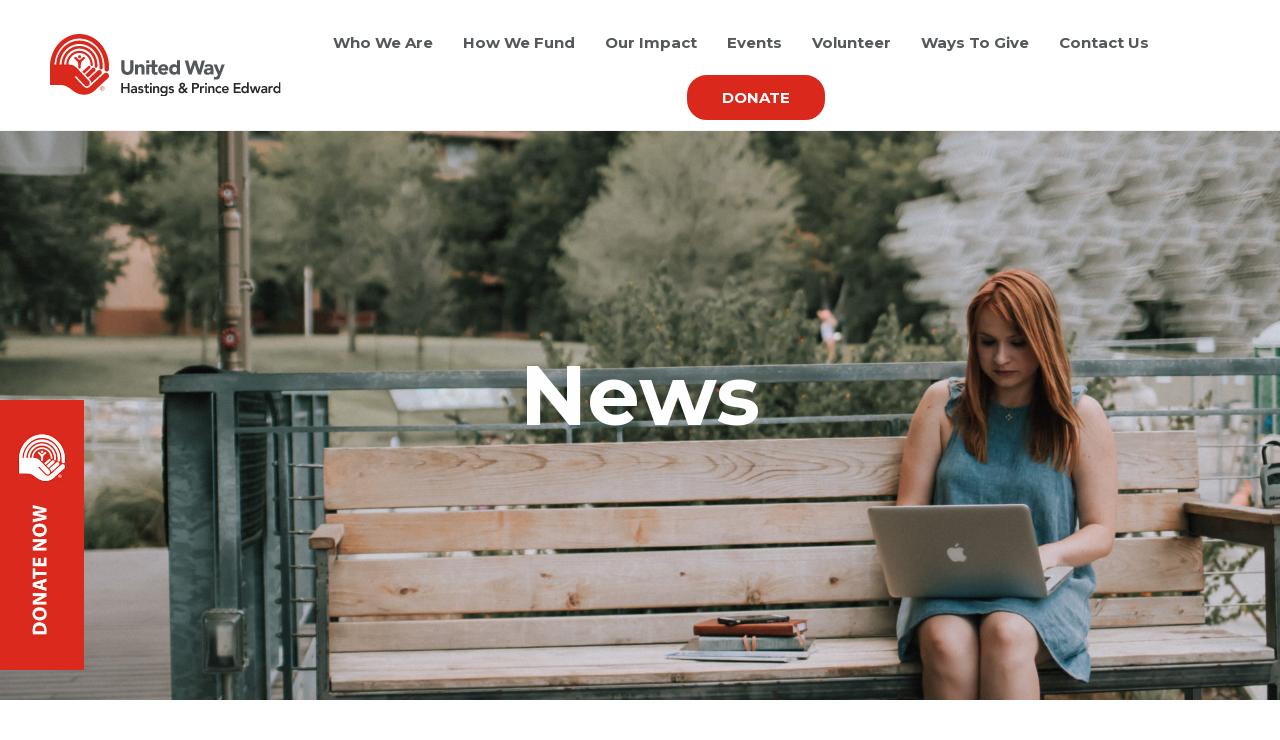

--- FILE ---
content_type: text/html; charset=UTF-8
request_url: https://unitedwayhpe.ca/news/page/26/
body_size: 21626
content:
<!doctype html>
<html class="no-js" lang="en">
<head>
	<script async src="https://www.googletagmanager.com/gtag/js?id=UA-131306871-1"></script>
	<script>
		window.dataLayer = window.dataLayer || [];
		function gtag(){dataLayer.push(arguments);}
		gtag('js', new Date());
		gtag('config', 'UA-131306871-1');
	</script>

    <meta http-equiv="X-UA-Compatible" content="IE=edge"/>

    <meta charset="UTF-8">
    <meta name="viewport" content="width=device-width, initial-scale=1">

    <script type="text/javascript" src="https://maps.googleapis.com/maps/api/js?key=AIzaSyCKyGcwMM5vFm-DYeDxKhgfRMNOKubCuCc"></script>

	<meta name='robots' content='index, follow, max-image-preview:large, max-snippet:-1, max-video-preview:-1' />
	<style>img:is([sizes="auto" i], [sizes^="auto," i]) { contain-intrinsic-size: 3000px 1500px }</style>
	
	<!-- This site is optimized with the Yoast SEO plugin v26.4 - https://yoast.com/wordpress/plugins/seo/ -->
	<title>News - Page 26 of 38 - United Way Hastings &amp; Prince Edward</title>
	<link rel="canonical" href="https://unitedwayhpe.ca/news/page/26/" />
	<link rel="prev" href="https://unitedwayhpe.ca/news/page/25/" />
	<link rel="next" href="https://unitedwayhpe.ca/news/page/27/" />
	<meta property="og:locale" content="en_US" />
	<meta property="og:type" content="article" />
	<meta property="og:title" content="News - Page 26 of 38 - United Way Hastings &amp; Prince Edward" />
	<meta property="og:url" content="https://unitedwayhpe.ca/news/" />
	<meta property="og:site_name" content="United Way Hastings &amp; Prince Edward" />
	<meta property="og:image" content="https://unitedwayhpe.ca/uploads/2018/12/uw-og.png" />
	<meta property="og:image:width" content="1200" />
	<meta property="og:image:height" content="630" />
	<meta property="og:image:type" content="image/png" />
	<meta name="twitter:card" content="summary_large_image" />
	<script type="application/ld+json" class="yoast-schema-graph">{"@context":"https://schema.org","@graph":[{"@type":["WebPage","CollectionPage"],"@id":"https://unitedwayhpe.ca/news/","url":"https://unitedwayhpe.ca/news/page/26/","name":"News - Page 26 of 38 - United Way Hastings &amp; Prince Edward","isPartOf":{"@id":"https://unitedwayhpe.ca/#website"},"datePublished":"2017-07-10T15:12:59+00:00","dateModified":"2019-01-08T18:39:43+00:00","breadcrumb":{"@id":"https://unitedwayhpe.ca/news/page/26/#breadcrumb"},"inLanguage":"en-US"},{"@type":"BreadcrumbList","@id":"https://unitedwayhpe.ca/news/page/26/#breadcrumb","itemListElement":[{"@type":"ListItem","position":1,"name":"Home","item":"https://unitedwayhpe.ca/"},{"@type":"ListItem","position":2,"name":"News"}]},{"@type":"WebSite","@id":"https://unitedwayhpe.ca/#website","url":"https://unitedwayhpe.ca/","name":"United Way Hastings &amp; Prince Edward","description":"","potentialAction":[{"@type":"SearchAction","target":{"@type":"EntryPoint","urlTemplate":"https://unitedwayhpe.ca/?s={search_term_string}"},"query-input":{"@type":"PropertyValueSpecification","valueRequired":true,"valueName":"search_term_string"}}],"inLanguage":"en-US"}]}</script>
	<!-- / Yoast SEO plugin. -->


<link rel='dns-prefetch' href='//use.fontawesome.com' />
<link rel='dns-prefetch' href='//fonts.googleapis.com' />
<style id='pdfemb-pdf-embedder-viewer-style-inline-css' type='text/css'>
.wp-block-pdfemb-pdf-embedder-viewer{max-width:none}

</style>
<link rel='stylesheet' id='ctct_form_styles-css' href='https://unitedwayhpe.ca/site/addons/constant-contact-forms/assets/css/style.css?ver=2.14.2' type='text/css' media='all' />
<link rel='stylesheet' id='contact-form-7-css' href='https://unitedwayhpe.ca/site/addons/contact-form-7/includes/css/styles.css?ver=6.1.3' type='text/css' media='all' />
<link rel='stylesheet' id='stripe-handler-ng-style-css' href='https://unitedwayhpe.ca/site/addons/stripe-payments/public/assets/css/public.css?ver=2.0.96' type='text/css' media='all' />
<link rel='stylesheet' id='foundation-css' href='https://unitedwayhpe.ca/site/themes/default_theme/assets/vendor/foundation-5.5.3/css/foundation.min.css?ver=5.5.3' type='text/css' media='all' />
<link rel='stylesheet' id='font-awesome-css' href='//use.fontawesome.com/releases/v5.4.1/css/all.css?ver=5.4.1' type='text/css' media='all' />
<link rel='stylesheet' id='montserrat-font-css' href='//fonts.googleapis.com/css?family=Montserrat%3A300%2C400%2C500%2C600%2C700%2C800&#038;ver=1.0' type='text/css' media='all' />
<link rel='stylesheet' id='slick-css' href='https://unitedwayhpe.ca/site/themes/default_theme/assets/vendor/slick-1.6.0/slick/slick.css?ver=1.6.0' type='text/css' media='all' />
<link rel='stylesheet' id='full-calendar-css-css' href='https://unitedwayhpe.ca/site/themes/default_theme/assets/vendor/fullcalendar-3.9.0/fullcalendar.min.css?ver=3.9.0a' type='text/css' media='all' />
<link rel='stylesheet' id='full-calendar-css-print-css' href='https://unitedwayhpe.ca/site/themes/default_theme/assets/vendor/fullcalendar-3.9.0/fullcalendar.print.min.css?ver=3.9.0' type='text/css' media='print' />
<link rel='stylesheet' id='main-theme-style-css' href='https://unitedwayhpe.ca/site/themes/default_theme/assets/styles/screen.css?ver=1.0.4' type='text/css' media='all' />
<script type="text/javascript" src="https://unitedwayhpe.ca/site/themes/default_theme/assets/vendor/jquery-2.1.4.js?ver=2.1.4" id="jquery-js"></script>
<link rel="https://api.w.org/" href="https://unitedwayhpe.ca/wp-json/" /><style>/* CSS added by WP Meta and Date Remover*/.wp-block-post-author__name{display:none !important;}
.wp-block-post-date{display:none !important;}
 .entry-meta {display:none !important;}
	.home .entry-meta { display: none; }
	.entry-footer {display:none !important;}
	.home .entry-footer { display: none; }</style><style>/* CSS added by WP Meta and Date Remover*/.wp-block-post-author__name{display:none !important;}
.wp-block-post-date{display:none !important;}
 .entry-meta {display:none !important;}
	.home .entry-meta { display: none; }
	.entry-footer {display:none !important;}
	.home .entry-footer { display: none; }</style><link rel="apple-touch-icon" sizes="57x57" href="https://unitedwayhpe.ca/site/themes/default_theme/assets/images/favicon/apple-icon-57x57.png"/><link rel="apple-touch-icon" sizes="60x60" href="https://unitedwayhpe.ca/site/themes/default_theme/assets/images/favicon/apple-icon-60x60.png"/><link rel="apple-touch-icon" sizes="72x72" href="https://unitedwayhpe.ca/site/themes/default_theme/assets/images/favicon/apple-icon-72x72.png"/><link rel="apple-touch-icon" sizes="76x76" href="https://unitedwayhpe.ca/site/themes/default_theme/assets/images/favicon/apple-icon-76x76.png"/><link rel="apple-touch-icon" sizes="114x114" href="https://unitedwayhpe.ca/site/themes/default_theme/assets/images/favicon/apple-icon-114x114.png"/><link rel="apple-touch-icon" sizes="120x120" href="https://unitedwayhpe.ca/site/themes/default_theme/assets/images/favicon/apple-icon-120x120.png"/><link rel="apple-touch-icon" sizes="152x152" href="https://unitedwayhpe.ca/site/themes/default_theme/assets/images/favicon/apple-icon-152x152.png"/><link rel="apple-touch-icon" sizes="180x180" href="https://unitedwayhpe.ca/site/themes/default_theme/assets/images/favicon/apple-icon-180x180.png"/><link rel="icon" type="image/png" sizes="192x192" href="https://unitedwayhpe.ca/site/themes/default_theme/assets/images/favicon/android-icon-192x192.png"/><link rel="icon" type="image/png" sizes="32x32" href="https://unitedwayhpe.ca/site/themes/default_theme/assets/images/favicon/favicon-32x32.png"/><link rel="icon" type="image/png" sizes="96x96" href="https://unitedwayhpe.ca/site/themes/default_theme/assets/images/favicon/favicon-96x96.png"/><link rel="icon" type="image/png" sizes="16x16" href="https://unitedwayhpe.ca/site/themes/default_theme/assets/images/favicon/favicon-16x16.png"/><link rel="manifest" href="https://unitedwayhpe.ca/site/themes/default_theme/assets/images/favicon/manifest.json"/><meta name="msapplication-TileColor" content="#ffffff"/><meta name="msapplication-TileImage"content="https://unitedwayhpe.ca/site/themes/default_theme/assets/images/favicon/ms-icon-310x310.png"/><meta name="theme-color" content="#ffffff"/>		<style type="text/css" id="wp-custom-css">
			
		</style>
		</head>
<body class="blog paged paged-26 wp-theme-default_theme ctct-default_theme">

<!-- custom icons -->
<svg height="0" width="0" style="position:absolute;margin-left: -99999px;"><symbol id="family" viewBox="0 0 43.527 32"><path d="M35.36 17.805a.684.684 0 1 0-1.086.836 5.139 5.139 0 0 1 1.078 3.167.685.685 0 1 0 1.368 0 6.488 6.488 0 0 0-1.36-4.003z"/><path d="M35.166 24.61c-1.736.865-4.094 1.539-6.86 1.961a6.573 6.573 0 0 0-4.097-6.065 3.853 3.853 0 0 0 1.018-4.639 7.664 7.664 0 0 1 4.916-1.769c4.251 0 7.708 3.456 7.708 7.71 0 .94-.954 1.938-2.685 2.802zm-8.232 2.144a44.787 44.787 0 0 1-5.189.296c-1.78 0-3.524-.101-5.19-.296v-.167c0-2.863 2.329-5.189 5.19-5.189s5.189 2.326 5.189 5.189v.167zm-11.75-.183c-2.763-.422-5.124-1.096-6.861-1.961-1.726-.864-2.681-1.856-2.687-2.793l.001-.01c0-4.254 3.458-7.71 7.709-7.71 1.811 0 3.535.623 4.917 1.769a3.856 3.856 0 0 0 1.018 4.639 6.58 6.58 0 0 0-4.097 6.066zM9.495 8.873a3.857 3.857 0 0 1 3.852-3.853 3.857 3.857 0 0 1 3.855 3.853 3.859 3.859 0 0 1-3.855 3.854 3.858 3.858 0 0 1-3.852-3.854zm10.204 7.243a2.49 2.49 0 0 1 4.092 0 2.492 2.492 0 0 1-2.046 3.908 2.49 2.49 0 0 1-2.046-3.908zm6.59-7.243a3.858 3.858 0 0 1 3.854-3.853 3.857 3.857 0 0 1 3.851 3.853 3.859 3.859 0 0 1-3.851 3.854 3.858 3.858 0 0 1-3.854-3.854zm6.768 4.333a5.227 5.227 0 0 0 2.31-4.333 5.232 5.232 0 0 0-5.224-5.223 5.233 5.233 0 0 0-5.229 5.223c0 1.801.917 3.391 2.309 4.331a9.077 9.077 0 0 0-2.803 1.55 3.856 3.856 0 0 0-5.352 0 9.028 9.028 0 0 0-2.804-1.55 5.22 5.22 0 0 0 2.307-4.331 5.23 5.23 0 0 0-5.225-5.223 5.228 5.228 0 0 0-5.222 5.223c0 1.801.917 3.393 2.308 4.333-3.576 1.215-6.16 4.604-6.166 8.583l-.001.019c0 1.053.597 2.604 3.447 4.028 2.031 1.016 4.819 1.777 8.068 2.206 1.904.249 3.912.377 5.964.377 2.055 0 4.06-.128 5.965-.377 3.249-.429 6.036-1.19 8.067-2.206 2.848-1.424 3.447-2.976 3.447-4.028.001-3.988-2.585-7.386-6.166-8.602z"/><path d="M21.745 28.534c-2.049 0-4.061-.127-5.979-.378-3.263-.431-6.066-1.197-8.105-2.217-2.902-1.45-3.511-3.047-3.511-4.132a9.206 9.206 0 0 1 6.033-8.636 5.341 5.341 0 0 1-2.174-4.298 5.345 5.345 0 0 1 5.337-5.339 5.346 5.346 0 0 1 5.34 5.339c0 1.7-.809 3.29-2.173 4.296.923.339 1.779.82 2.549 1.433a3.95 3.95 0 0 1 2.682-1.043c1 0 1.948.369 2.682 1.043a9.108 9.108 0 0 1 2.548-1.432 5.338 5.338 0 0 1-2.175-4.297 5.348 5.348 0 0 1 5.344-5.339 5.346 5.346 0 0 1 5.34 5.339c0 1.699-.81 3.289-2.178 4.298a9.198 9.198 0 0 1 6.034 8.636c0 1.084-.609 2.681-3.511 4.132-2.041 1.021-4.844 1.786-8.104 2.217a46.296 46.296 0 0 1-5.979.378zM13.346 3.765a5.114 5.114 0 0 0-5.107 5.108c0 1.698.844 3.282 2.257 4.237l.192.13-.22.075a8.97 8.97 0 0 0-6.087 8.475c-.001 1.038.586 2.547 3.381 3.944 2.017 1.008 4.794 1.767 8.032 2.194 1.909.25 3.911.376 5.95.376 2.038 0 4.039-.126 5.949-.376 3.236-.428 6.013-1.187 8.032-2.195 2.796-1.397 3.383-2.906 3.383-3.925a8.97 8.97 0 0 0-6.089-8.493l-.22-.074.191-.13a5.112 5.112 0 0 0 2.26-4.237 5.114 5.114 0 0 0-5.108-5.108 5.116 5.116 0 0 0-5.112 5.108c0 1.698.844 3.28 2.257 4.235l.192.13-.221.075a8.968 8.968 0 0 0-2.767 1.531l-.079.064-.073-.071a3.725 3.725 0 0 0-2.596-1.048c-.972 0-1.895.373-2.596 1.048l-.074.071-.08-.064a8.91 8.91 0 0 0-2.768-1.531l-.221-.074.193-.13a5.107 5.107 0 0 0-2.851-9.345zm8.399 23.4c-1.771 0-3.521-.1-5.204-.297l-.102-.012v-.27a5.31 5.31 0 0 1 5.305-5.305 5.311 5.311 0 0 1 5.305 5.305v.27l-.102.012a44.964 44.964 0 0 1-5.202.297zm-5.075-.514a45.92 45.92 0 0 0 10.149 0v-.064c0-2.798-2.276-5.074-5.074-5.074s-5.075 2.276-5.075 5.074v.064zm-1.371.054l-.132-.02c-2.771-.424-5.155-1.105-6.895-1.972-1.768-.886-2.745-1.913-2.752-2.896l.002-.024c.009-4.309 3.516-7.811 7.825-7.811a7.83 7.83 0 0 1 4.99 1.796l.069.057-.039.082a3.745 3.745 0 0 0 .987 4.502l.147.122-.178.073a6.434 6.434 0 0 0-4.025 5.958l.001.133zm-9.548-4.873c.017.886.947 1.836 2.624 2.676 1.691.842 4.005 1.508 6.696 1.929a6.665 6.665 0 0 1 3.995-5.965 3.966 3.966 0 0 1-.945-4.573 7.601 7.601 0 0 0-4.774-1.686c-4.188 0-7.594 3.407-7.594 7.595l-.002.024zm22.439 4.873v-.134a6.434 6.434 0 0 0-4.025-5.958l-.178-.073.147-.122a3.745 3.745 0 0 0 .989-4.502l-.04-.081.069-.058a7.83 7.83 0 0 1 4.99-1.796c4.314 0 7.824 3.511 7.824 7.826 0 .989-.977 2.021-2.751 2.906-1.739.867-4.124 1.549-6.894 1.972l-.131.02zm-3.767-6.233a6.66 6.66 0 0 1 3.996 5.965c2.691-.42 5.004-1.086 6.695-1.93s2.622-1.803 2.622-2.699c0-4.188-3.406-7.595-7.593-7.595a7.592 7.592 0 0 0-4.773 1.686 3.97 3.97 0 0 1-.947 4.573zm-2.678-.332a2.607 2.607 0 0 1-2.14-4.091 2.605 2.605 0 1 1 2.14 4.091zm0-4.98a2.374 2.374 0 1 0 0 4.748 2.374 2.374 0 0 0 0-4.748zm8.398-2.318a3.974 3.974 0 0 1-3.97-3.969 3.974 3.974 0 0 1 3.97-3.968 3.97 3.97 0 0 1 3.966 3.968 3.97 3.97 0 0 1-3.966 3.969zm0-7.706a3.742 3.742 0 0 0-3.739 3.737 3.743 3.743 0 0 0 3.739 3.738 3.74 3.74 0 0 0 3.735-3.738 3.739 3.739 0 0 0-3.735-3.737zm-16.797 7.706a3.972 3.972 0 0 1-3.967-3.969 3.972 3.972 0 0 1 3.967-3.968 3.974 3.974 0 0 1 3.971 3.968 3.974 3.974 0 0 1-3.971 3.969zm0-7.706A3.741 3.741 0 0 0 9.61 8.873a3.741 3.741 0 0 0 3.736 3.738 3.743 3.743 0 0 0 3.74-3.738 3.742 3.742 0 0 0-3.74-3.737z"/></symbol><symbol id="find" viewBox="0 0 32 32"><path d="M28.743 1.528H8.647c-.934 0-1.693.759-1.693 1.693V5.14a.564.564 0 1 0 1.128 0V3.221c0-.311.254-.564.565-.564h20.096c.312 0 .563.253.563.564v25.513a.564.564 0 0 1-.563.563H8.647a.564.564 0 0 1-.565-.563V26.91a.563.563 0 1 0-1.128 0v1.824c0 .935.759 1.695 1.693 1.695h20.096c.933 0 1.692-.763 1.692-1.695V3.221a1.693 1.693 0 0 0-1.692-1.693z"/><path d="M26.027 23.316H12.479c-.312 0-.564.254-.564.563s.252.563.564.563h13.546a.563.563 0 0 0 .002-1.126zM26.427 26.418a.57.57 0 0 0-.399-.167.564.564 0 0 0-.397.96.571.571 0 0 0 .397.166.568.568 0 0 0 .563-.563.576.576 0 0 0-.164-.396zM23.718 26.252H12.479a.564.564 0 1 0 0 1.126h11.239a.564.564 0 1 0 0-1.126z"/><path fill="none" d="M1.536 1.5h28.929v29H1.536z"/><path fill="none" d="M1.539 1.5h28.926v29H1.539z"/><path fill="none" d="M1.536 1.5h28.929v29H1.536z"/><path fill="none" d="M1.536 1.5h28.929v29H1.536z"/><path fill="none" d="M1.536 1.5h28.929v29H1.536z"/><path fill="none" d="M1.536 1.5h28.929v29H1.536z"/><path d="M20.335 15.642a4.579 4.579 0 0 0-2.158-1.811c.358-.408.576-.941.576-1.526v-.438a2.32 2.32 0 0 0-2.316-2.317 2.32 2.32 0 0 0-2.317 2.317v.438c0 .584.218 1.118.576 1.526a4.562 4.562 0 0 0-2.157 1.811 4.938 4.938 0 0 1-1.064-3.067c0-2.737 2.227-4.963 4.963-4.963S21.4 9.838 21.4 12.575a4.957 4.957 0 0 1-1.065 3.067zm-5.087-3.337v-.438a1.189 1.189 0 0 1 2.376 0v.438a1.189 1.189 0 0 1-2.376 0zm1.188 5.233a4.929 4.929 0 0 1-3.074-1.07 3.462 3.462 0 0 1 3.074-1.847c1.307 0 2.474.714 3.072 1.847a4.921 4.921 0 0 1-3.072 1.07zm0-11.056a6.098 6.098 0 0 0-6.091 6.092 6.068 6.068 0 0 0 1.98 4.489 6.057 6.057 0 0 0 4.112 1.604 6.056 6.056 0 0 0 4.177-1.665 6.067 6.067 0 0 0 1.915-4.428 6.101 6.101 0 0 0-6.093-6.092z"/><path fill="none" d="M1.536 1.5h28.929v29H1.536z"/><path d="M16.436 20.234c-4.223 0-7.66-3.438-7.66-7.66 0-4.224 3.437-7.659 7.66-7.659 4.224 0 7.658 3.435 7.658 7.659s-3.435 7.66-7.658 7.66zm0-16.447c-4.846 0-8.789 3.942-8.789 8.788a8.78 8.78 0 0 0 3.367 6.913l-6.552 6.551a1.053 1.053 0 0 1-1.489-1.488l3.35-3.352a.566.566 0 0 0 0-.799.563.563 0 0 0-.798 0l-3.351 3.351c-.412.411-.639.96-.639 1.543 0 .581.227 1.13.639 1.543a2.17 2.17 0 0 0 1.543.638c.558 0 1.117-.211 1.542-.638l6.701-6.7a8.746 8.746 0 0 0 4.475 1.229c4.846 0 8.788-3.943 8.788-8.79.002-4.849-3.942-8.789-8.787-8.789z"/><path fill="none" d="M1.539 1.5h28.926v29H1.539z"/><path fill="none" d="M1.536 1.5h28.929v29H1.536z"/><path d="M8.101 18.622a.574.574 0 0 0-.399-.166.565.565 0 0 0-.566.563c0 .146.06.295.166.397.104.104.251.166.399.166s.293-.062.398-.166a.566.566 0 0 0 .002-.794z"/></symbol><symbol id="gift" viewBox="0 0 32 32"><path d="M16.729 11.756h10.562v3.25H16.729v-3.25zm0 4.875h8.938v9.749h-8.938v-9.749zm2.714-10.862c.659-.662 1.804-.66 2.462 0a1.77 1.77 0 0 1 0 2.489c-.7.705-2.845 1.872-3.966 1.872-.232 0-.302-.052-.303-.054-.377-.391.713-3.205 1.807-4.307zM4.542 11.756h10.562v3.25H4.542v-3.25zm1.625 4.875h8.938v9.749H6.167v-9.749zM9.928 5.769c.33-.332.768-.513 1.232-.513.463 0 .901.182 1.23.513 1.096 1.102 2.184 3.917 1.806 4.308 0 0-.069.054-.301.054-1.123 0-3.266-1.167-3.967-1.872a1.775 1.775 0 0 1 0-2.49zm17.364 4.362h-5.14c.367-.252.685-.503.905-.727a3.4 3.4 0 0 0 0-4.781c-1.271-1.281-3.492-1.282-4.765 0-.705.707-2.576 3.584-2.316 5.507h-.116c.256-1.922-1.612-4.801-2.317-5.507-1.273-1.282-3.493-1.281-4.766 0a3.4 3.4 0 0 0-.001 4.781c.222.224.54.474.908.727H4.542c-.895 0-1.625.729-1.625 1.625v4.062c0 .449.364.812.813.812h.812v9.749c0 .896.73 1.625 1.625 1.625h19.5c.896 0 1.625-.728 1.625-1.625V16.63h.812a.811.811 0 0 0 .812-.812v-4.062c0-.896-.728-1.625-1.624-1.625z"/><path fill="none" d="M35.775 2.384h29.004v27.235H35.775z"/><path fill="none" d="M35.779 2.384h29v27.231h-29z"/></symbol><symbol id="group" viewBox="0 0 43.527 32"><path d="M37.936 6.481V4.498a2.489 2.489 0 0 0-2.483-2.483h-.431a2.49 2.49 0 0 0-2.483 2.483v1.984c0 .403.151.763.403 1.056v1.22c-.558.292-1.624.902-2.608 1.721a1.665 1.665 0 0 0-.608 1.29v1.36a.708.708 0 0 0 1.414 0v-1.36c0-.083.026-.152.098-.193a14.445 14.445 0 0 1 2.679-1.72.805.805 0 0 0 .445-.722V7.231a.682.682 0 0 0-.31-.583.186.186 0 0 1-.085-.153V4.498c0-.596.488-1.082 1.084-1.082h.434c.597 0 1.082.486 1.082 1.082v1.984c0 .098-.061.14-.086.153a.708.708 0 0 0-.308.583v1.914c0 .306.166.583.446.722.235.11 1.512.763 2.678 1.72.058.041.098.11.098.193v1.359a.71.71 0 0 0 .709.708.71.71 0 0 0 .707-.708v-1.359c0-.499-.224-.97-.609-1.29-1-.819-2.067-1.429-2.609-1.721v-1.22c.205-.292.343-.666.343-1.055zM26.545 13.835a.71.71 0 0 0 .708-.708v-1.359c0-.499-.222-.97-.607-1.29-1.001-.819-2.067-1.429-2.609-1.721v-1.22c.266-.292.403-.667.403-1.055V4.498a2.492 2.492 0 0 0-2.485-2.483h-.43a2.49 2.49 0 0 0-2.484 2.483v1.984c0 .403.152.763.403 1.056v1.22a15.64 15.64 0 0 0-2.61 1.721 1.667 1.667 0 0 0-.607 1.29v1.36a.71.71 0 0 0 .707.708.71.71 0 0 0 .708-.708v-1.36c0-.083.025-.152.096-.193a14.376 14.376 0 0 1 2.679-1.72.804.804 0 0 0 .444-.722V7.231a.686.686 0 0 0-.309-.583.185.185 0 0 1-.083-.153V4.498c0-.596.486-1.082 1.083-1.082h.431c.597 0 1.082.486 1.082 1.082v1.984c0 .098-.057.14-.084.153a.71.71 0 0 0-.306.583v1.914c0 .306.165.583.444.722.235.11 1.513.763 2.676 1.72.061.041.101.11.101.193v1.359c-.059.39.246.709.649.709zM12.934 13.71a.711.711 0 0 0 .708-.708v-1.346c0-.5-.224-.972-.611-1.277-.972-.804-2.025-1.401-2.567-1.707V7.48c.25-.291.402-.653.402-1.054V4.469A2.476 2.476 0 0 0 8.397 2h-.416A2.475 2.475 0 0 0 5.51 4.469v1.957c0 .388.142.763.402 1.054v1.192c-.555.292-1.596.888-2.581 1.707a1.663 1.663 0 0 0-.609 1.277v1.346a.71.71 0 0 0 .708.708.71.71 0 0 0 .706-.708v-1.346c0-.083.027-.139.083-.181 1.165-.943 2.413-1.582 2.65-1.706a.793.793 0 0 0 .443-.707V7.175a.684.684 0 0 0-.307-.583c-.026-.014-.08-.055-.08-.153V4.483c0-.583.474-1.054 1.057-1.054h.416c.583 0 1.055.473 1.055 1.054v1.956c0 .083-.056.14-.084.153a.704.704 0 0 0-.307.583v1.887a.8.8 0 0 0 .442.721c.235.111 1.498.75 2.65 1.708.055.041.083.11.083.18v1.332a.685.685 0 0 0 .697.707zM31.08 22.646v-1.985a2.489 2.489 0 0 0-2.481-2.484h-.431a2.49 2.49 0 0 0-2.482 2.484v1.985c0 .401.151.763.4 1.054v1.223c-.554.288-1.622.9-2.607 1.72a1.661 1.661 0 0 0-.609 1.289v1.36c0 .388.32.708.709.708.388 0 .708-.32.708-.708v-1.36c0-.082.028-.152.098-.191a14.364 14.364 0 0 1 2.68-1.721.807.807 0 0 0 .441-.723v-1.916a.68.68 0 0 0-.305-.581.186.186 0 0 1-.084-.153v-1.983c0-.599.487-1.081 1.083-1.081h.428c.6 0 1.083.484 1.083 1.081v1.983c0 .1-.055.139-.083.153a.713.713 0 0 0-.306.581v1.916c0 .305.167.582.444.723.235.109 1.513.763 2.677 1.721a.234.234 0 0 1 .098.191v1.36c0 .388.32.708.709.708.386 0 .707-.32.707-.708v-1.36c0-.498-.221-.971-.61-1.289a16.577 16.577 0 0 0-2.605-1.72V23.7c.201-.291.338-.65.338-1.054zM19.69 30a.71.71 0 0 0 .708-.708v-1.36a1.67 1.67 0 0 0-.609-1.289c-1-.817-2.066-1.433-2.607-1.722v-1.222c.264-.291.4-.665.4-1.055V20.66a2.491 2.491 0 0 0-2.482-2.484h-.432a2.489 2.489 0 0 0-2.481 2.484v1.984c0 .401.15.764.4 1.055v1.222c-.556.289-1.624.902-2.607 1.722-.39.316-.61.789-.61 1.289v1.36a.707.707 0 1 0 1.413 0v-1.36c0-.084.027-.152.097-.191a14.39 14.39 0 0 1 2.681-1.723.806.806 0 0 0 .442-.722v-1.915a.68.68 0 0 0-.307-.583.182.182 0 0 1-.083-.153V20.66c0-.598.486-1.081 1.082-1.081h.431a1.08 1.08 0 0 1 1.082 1.081v1.984c0 .099-.055.139-.083.151a.719.719 0 0 0-.306.583v1.915c0 .306.167.582.444.724.233.108 1.512.762 2.677 1.721a.234.234 0 0 1 .098.191v1.36c-.055.391.264.711.652.711z"/></symbol><symbol id="hands" viewBox="0 0 32 32"><path d="M14.96 20.702a.511.511 0 0 0 0 1.025c.849 0 1.539.688 1.539 1.538 0 .283.231.514.512.514s.511-.23.511-.514a2.565 2.565 0 0 0-2.562-2.563z"/><path d="M17.013 23.907a.643.643 0 0 1-.643-.643 1.41 1.41 0 0 0-1.408-1.407.644.644 0 0 1 0-1.286 2.698 2.698 0 0 1 2.692 2.692.645.645 0 0 1-.641.644zm-2.053-3.074c-.209 0-.38.17-.38.38s.171.385.38.385c.92 0 1.669.747 1.669 1.667 0 .211.172.383.382.383s.381-.172.381-.383a2.437 2.437 0 0 0-2.432-2.432z"/><g><path d="M27.956 9.556l-5.439-5.439 2.176-2.176 5.438 5.438-2.175 2.177zm-2.177.725a.514.514 0 0 0-.152.362v1.575a4.458 4.458 0 0 1-1.299 3.138l-2.544 2.543a.507.507 0 0 1-.354.148.52.52 0 0 1-.514-.513.495.495 0 0 1 .147-.358l.004-.004 2.54-2.541a.514.514 0 0 0-.725-.726l-5.081 5.083a.503.503 0 0 1-.356.146.52.52 0 0 1-.514-.512c0-.135.053-.265.148-.358l3.27-3.271a.513.513 0 0 0-.727-.726l-3.269 3.271a.497.497 0 0 1-.354.146.517.517 0 0 1-.512-.511.495.495 0 0 1 .148-.361l3.27-3.269a.517.517 0 0 0 0-.725.516.516 0 0 0-.727 0l-3.281 3.27a.496.496 0 0 1-.354.145h-.004a.514.514 0 0 1-.511-.512.5.5 0 0 1 .146-.355l3.27-3.27a.513.513 0 0 0-.728-.725l-2.209 2.209-.333.334a.495.495 0 0 1-.354.146.517.517 0 0 1-.512-.512.495.495 0 0 1 .147-.359l5.747-5.748a4.836 4.836 0 0 1 2.676-1.367.516.516 0 0 0 .284-.144l.362-.363 3.989 3.988-.734.726zM20.6 22.157a4.826 4.826 0 0 1-.927 2.858.495.495 0 0 0-.099.299v.514h-5.64v-1.024a.523.523 0 0 0-.15-.366l-1.114-1.11a4.422 4.422 0 0 1-1.302-3.142v-1.478c.278.242.63.378.998.382h.008a1.55 1.55 0 0 0 1.538-1.541 1.456 1.456 0 0 0-.083-.475c.195.103.41.161.628.173a1.54 1.54 0 0 0 1.45 1.454 1.541 1.541 0 0 0 1.528 1.457h.003c.408.002.797-.158 1.083-.446l1.521-1.526c.121.259.315.479.555.637l.003 3.334zm-7.69 4.697h7.69v3.076h-7.69v-3.076zM7.366 13.27a4.839 4.839 0 0 1-1.365-2.678.504.504 0 0 0-.146-.283l-.361-.362 3.988-3.989.725.726a.53.53 0 0 0 .363.151h1.575a4.418 4.418 0 0 1 3.14 1.299l.883.884-.726.725-.88-.884a.513.513 0 1 0-.728.725l.881.883-1.995 1.997c-.288.287-.45.679-.446 1.085.004.614.372 1.168.935 1.41a1.484 1.484 0 0 0-.177 1.078l-1.575-1.573a.513.513 0 0 0-.739.712l.014.014 2.006 2.007a.49.49 0 0 1 .147.358.517.517 0 0 1-.515.514.443.443 0 0 1-.356-.146L7.366 13.27zm-2.96-3.686l-.362.363L1.87 7.772l5.438-5.438L9.484 4.51l-.361.361-4.717 4.713zm26.813-2.566L25.055.853a.528.528 0 0 0-.725 0l-2.899 2.9a.515.515 0 0 0 0 .725l.363.363-.247.249a5.845 5.845 0 0 0-3.077 1.624l-1.576 1.578-.884-.88a5.429 5.429 0 0 0-3.864-1.601h-1.361l-.576-.575.363-.362c.2-.201.2-.525 0-.726L7.669 1.246a.516.516 0 0 0-.726 0L.78 7.41a.511.511 0 0 0 0 .725l2.899 2.9a.515.515 0 0 0 .725 0l.363-.363.247.249a5.845 5.845 0 0 0 1.624 3.077l3.703 3.701v2.492a5.43 5.43 0 0 0 1.602 3.864l.964.965v.812h-.513a.511.511 0 0 0-.511.513v4.103c0 .282.23.51.511.51h8.718c.282 0 .511-.23.511-.51v-4.104a.512.512 0 0 0-.511-.513h-.514v-.352a5.838 5.838 0 0 0 1.024-3.322v-3.104a1.5 1.5 0 0 0 .887-.427l2.544-2.544a5.499 5.499 0 0 0 1.599-3.864v-1.362l.575-.575.364.363c.2.199.525.199.724 0l2.9-2.9a.51.51 0 0 0 .004-.726z"/><path d="M21.111 31.087h-8.717a.641.641 0 0 1-.641-.642v-4.102c0-.354.288-.644.641-.644h.383v-.63l-.925-.925a5.605 5.605 0 0 1-1.64-3.957v-2.438l-3.666-3.663a5.958 5.958 0 0 1-1.651-3.104l-.127-.129-.271.271a.66.66 0 0 1-.91 0L.688 8.227a.64.64 0 0 1 .001-.91l6.164-6.165a.663.663 0 0 1 .911 0l2.9 2.902a.642.642 0 0 1 0 .911l-.271.269.445.445h1.308c1.505 0 2.905.582 3.957 1.639l.79.789 1.482-1.485A5.959 5.959 0 0 1 21.48 4.97l.127-.127-.271-.271a.646.646 0 0 1 0-.91l2.9-2.901a.676.676 0 0 1 .906-.003l6.168 6.168a.645.645 0 0 1-.003.912l-2.9 2.9a.66.66 0 0 1-.909 0l-.271-.27-.444.444v1.308a5.603 5.603 0 0 1-1.638 3.956l-2.543 2.543a1.637 1.637 0 0 1-.847.445v2.993a5.977 5.977 0 0 1-1.025 3.362v.181h.382c.354 0 .642.289.642.644v4.102a.641.641 0 0 1-.643.641zm-8.717-5.125a.382.382 0 0 0-.38.382v4.102c0 .21.171.381.38.381h8.717a.382.382 0 0 0 .381-.381v-4.102a.382.382 0 0 0-.381-.382h-.644v-.522l.022-.033a5.7 5.7 0 0 0 1.004-3.247v-3.221l.114-.015c.306-.034.593-.174.807-.39l2.544-2.543a5.329 5.329 0 0 0 1.562-3.772v-1.416l.705-.705.456.455a.391.391 0 0 0 .54 0l2.9-2.9a.385.385 0 0 0 .002-.542L24.959.946a.415.415 0 0 0-.544.002l-2.896 2.898a.382.382 0 0 0 0 .54l.456.456-.368.369-.041.007a5.692 5.692 0 0 0-3.008 1.588L16.89 8.475l-.975-.972a5.267 5.267 0 0 0-3.758-1.563h-1.431l-.705-.706.455-.454a.385.385 0 0 0 0-.541l-2.901-2.9a.396.396 0 0 0-.542 0L.873 7.502a.376.376 0 0 0-.112.27c0 .102.039.198.111.27l2.899 2.901a.393.393 0 0 0 .541 0l.456-.456.368.37.007.041a5.699 5.699 0 0 0 1.588 3.008l3.741 3.738v2.546a5.332 5.332 0 0 0 1.564 3.771l1.002 1.003v.998h-.644zm8.336 4.099h-7.951v-3.337h7.951v3.337zm-7.689-.26h7.428v-2.815h-7.428v2.815zm6.665-3.841h-5.901v-1.154c0-.104-.041-.2-.113-.276l-1.113-1.109a4.576 4.576 0 0 1-1.34-3.233v-1.765l.217.189c.252.222.577.345.913.349a1.424 1.424 0 0 0 1.414-1.411 1.363 1.363 0 0 0-.075-.432l-.109-.312.292.154c.179.093.377.147.575.157l.118.008.005.117a1.406 1.406 0 0 0 1.327 1.328l.115.006.007.117c.04.741.654 1.327 1.399 1.333.383 0 .73-.146.992-.407l1.653-1.658.08.169c.108.233.283.436.506.582l.061.039.001 3.404a4.922 4.922 0 0 1-.953 2.935.385.385 0 0 0-.071.224v.646zm-5.641-.262h5.379v-.383c0-.139.046-.272.125-.378a4.654 4.654 0 0 0 .899-2.7l-.001-.08v-3.266a1.67 1.67 0 0 1-.455-.489l-1.398 1.402a1.634 1.634 0 0 1-1.166.484 1.678 1.678 0 0 1-1.661-1.467 1.669 1.669 0 0 1-1.449-1.453 1.731 1.731 0 0 1-.317-.072c.014.083.021.167.021.252a1.686 1.686 0 0 1-1.667 1.672 1.703 1.703 0 0 1-.876-.252v1.22a4.316 4.316 0 0 0 1.263 3.047l1.113 1.111a.655.655 0 0 1 .188.459l.002.893zm3.389-6.432a.644.644 0 0 1-.649-.641.621.621 0 0 1 .187-.453l3.268-3.271a.366.366 0 0 0 .106-.268.392.392 0 0 0-.115-.271.4.4 0 0 0-.534 0l-3.265 3.269a.64.64 0 0 1-.446.186.648.648 0 0 1-.643-.642.632.632 0 0 1 .186-.454l3.268-3.269a.385.385 0 0 0 0-.541.396.396 0 0 0-.542.001l-3.282 3.269a.622.622 0 0 1-.442.183.651.651 0 0 1-.65-.641.625.625 0 0 1 .183-.447l3.27-3.271a.384.384 0 0 0-.001-.541.395.395 0 0 0-.544.001l-2.541 2.543a.635.635 0 0 1-.446.185.65.65 0 0 1-.643-.642.622.622 0 0 1 .185-.453l5.747-5.748a4.946 4.946 0 0 1 2.749-1.403.38.38 0 0 0 .213-.108l.454-.455 4.175 4.173-.828.817a.38.38 0 0 0-.111.269v1.576a4.568 4.568 0 0 1-1.338 3.23l-2.544 2.544a.641.641 0 0 1-.446.187.655.655 0 0 1-.645-.643.616.616 0 0 1 .186-.452l2.543-2.544a.381.381 0 0 0-.54-.54l-5.081 5.083a.649.649 0 0 1-.444.182zm2.526-5.271a.643.643 0 0 1 .462 1.091l-3.271 3.272a.37.37 0 0 0-.109.266.387.387 0 0 0 .385.383c.1 0 .191-.038.263-.108l5.08-5.083a.657.657 0 0 1 .895-.002.645.645 0 0 1 .016.91l-2.541 2.543a.36.36 0 0 0-.113.268c.002.21.176.382.386.385.094 0 .189-.04.26-.108l2.542-2.545a4.3 4.3 0 0 0 1.263-3.046v-1.575c0-.169.069-.335.19-.454l.641-.633-3.804-3.804-.27.271a.64.64 0 0 1-.357.18 4.672 4.672 0 0 0-2.604 1.33l-5.748 5.749a.366.366 0 0 0-.109.265c.002.21.175.382.383.383.098 0 .193-.04.261-.108l2.542-2.543a.66.66 0 0 1 .91-.001c.251.25.252.659.003.91l-3.271 3.271a.38.38 0 0 0 .274.644.368.368 0 0 0 .265-.107l3.281-3.269a.661.661 0 0 1 .91 0 .648.648 0 0 1 0 .91l-3.269 3.27a.365.365 0 0 0-.11.266.386.386 0 0 0 .384.383c.096 0 .192-.04.261-.108l3.267-3.271a.642.642 0 0 1 .452-.185zm-7.613 4.202a.586.586 0 0 1-.449-.19l-4.644-4.645a4.944 4.944 0 0 1-1.401-2.749.385.385 0 0 0-.107-.211l-.456-.455 4.172-4.173.817.818a.393.393 0 0 0 .27.112h1.575c1.211 0 2.386.488 3.231 1.338l.976.976-.911.909-.973-.976a.394.394 0 0 0-.543 0 .38.38 0 0 0 0 .541l.974.976-2.087 2.088a1.393 1.393 0 0 0-.408.992c.003.563.339 1.069.856 1.291l.136.059-.076.128a1.358 1.358 0 0 0-.161.983l.094.433-1.888-1.888a.391.391 0 0 0-.542-.011.385.385 0 0 0-.009.542l2.018 2.017a.63.63 0 0 1 .185.456.647.647 0 0 1-.646.64l-.003-.001zM5.68 9.948l.269.27c.098.096.16.218.182.354a4.67 4.67 0 0 0 1.328 2.605l4.648 4.65a.326.326 0 0 0 .237.108c.237 0 .409-.174.412-.384a.375.375 0 0 0-.108-.267l-2.03-2.031a.643.643 0 0 1 .024-.9.656.656 0 0 1 .909.017l1.318 1.316c.004-.232.058-.461.16-.672a1.678 1.678 0 0 1-.887-1.467 1.65 1.65 0 0 1 .484-1.177l1.903-1.904-.79-.792a.637.637 0 0 1-.189-.457.63.63 0 0 1 .189-.454.664.664 0 0 1 .912.001l.789.792.542-.54-.79-.791a4.31 4.31 0 0 0-3.036-1.261H10.57a.656.656 0 0 1-.454-.188l-.634-.632L5.68 9.948zm-1.636.184l-2.359-2.36 5.623-5.624 2.36 2.361-5.624 5.623zm-1.991-2.36l1.991 1.992L9.298 4.51 7.307 2.518 2.053 7.772zm25.903 1.969l-.093-.092-5.532-5.531 2.361-2.36.092.091 5.532 5.531-2.36 2.361zm-5.255-5.623l5.255 5.254 1.99-1.992-5.254-5.254-1.991 1.992z"/></g></symbol><symbol id="heart" viewBox="0 0 32 32"><path d="M27.326 16.278L17.005 26.599c-.6.601-1.575.601-2.175 0L4.441 16.21c-1.28-1.28-1.984-2.98-1.984-4.789s.704-3.51 1.984-4.789a6.73 6.73 0 0 1 4.788-1.985c1.809 0 3.509.706 4.79 1.985l.811.811-1.243 1.244a.77.77 0 0 0 1.089 1.088l3.142-3.143a6.728 6.728 0 0 1 4.789-1.985c1.837 0 3.558.725 4.844 2.041 2.58 2.639 2.526 6.942-.125 9.59zm1.225-10.667a8.253 8.253 0 0 0-5.944-2.502c-2.22 0-4.308.864-5.878 2.436l-.811.811-.812-.811A8.251 8.251 0 0 0 9.229 3.11a8.253 8.253 0 0 0-5.877 2.435 8.257 8.257 0 0 0-2.435 5.877c0 2.22.865 4.308 2.435 5.877L13.74 27.688c.6.6 1.389.899 2.177.899s1.577-.3 2.177-.899l10.322-10.321c3.241-3.243 3.302-8.516.135-11.756z"/><path fill="none" d="M.917 3.029h30v25.608h-30z"/><path fill="none" d="M.922 3.029h29.995v25.608H.922z"/><path d="M28.212 11.072a5.607 5.607 0 0 0-1.633-3.623 5.603 5.603 0 0 0-2.46-1.441.766.766 0 0 0-.946.535.767.767 0 0 0 .534.947 4.08 4.08 0 0 1 2.968 3.676.77.77 0 0 0 .768.722l.049-.001a.769.769 0 0 0 .72-.815z"/><path fill="none" d="M.917 3.029h30v25.608h-30z"/></symbol><symbol id="house" viewBox="0 0 32 32"><path d="M9.196 27.668a2.418 2.418 0 0 0-2.379-2.004c-.949 0-1.777.552-2.174 1.353a1.691 1.691 0 0 0-.248-.148v-7.965a.481.481 0 0 0-.963 0v7.73c-1.069 0-1.933.864-1.933 1.934S2.364 30.5 3.433 30.5H8.75c.8 0 1.451-.651 1.451-1.452 0-.645-.424-1.189-1.005-1.38zM8.75 29.53H3.433c-.531 0-.97-.432-.97-.97s.432-.97.97-.97c.453 0 .85.261.999.65.085.22.305.348.538.305s.396-.241.396-.475a1.452 1.452 0 0 1 2.903 0c0 .27.22.481.481.481.269 0 .481.22.481.482a.481.481 0 0 1-.481.497z"/><path d="M30.019 5.366h-9.183a.482.482 0 0 0 0 .963h8.701v10.436L16.34 3.575a.478.478 0 0 0-.68 0L2.47 16.765V6.336h5.317c.269 0 .481-.22.481-.482V3.915a.483.483 0 0 0-.481-.482h-.481V2.47h2.903v.97h-.482a.481.481 0 0 0-.481.481v1.933c0 .269.22.482.481.482h1.452a.482.482 0 0 0 0-.963h-.97v-.97h.481a.481.481 0 0 0 .481-.481v-1.94a.481.481 0 0 0-.481-.481H6.817a.482.482 0 0 0-.481.481v1.933c0 .269.22.481.481.481h.481v.97H1.981a.463.463 0 0 0-.34.142.48.48 0 0 0-.141.34v12.085c0 .199.12.368.297.446a.542.542 0 0 0 .184.035.474.474 0 0 0 .34-.142L16 4.601l13.679 13.678c.092.092.22.143.34.143a.542.542 0 0 0 .184-.036.493.493 0 0 0 .298-.446V5.848a.488.488 0 0 0-.482-.482z"/><path d="M28.567 26.634v-7.73a.481.481 0 0 0-.962 0v7.972a1.675 1.675 0 0 0-.248.148 2.419 2.419 0 0 0-4.553.651 1.458 1.458 0 0 0-1.006 1.381c0 .17.036.333.093.481h-8.305a.482.482 0 0 0 0 .962h14.981c1.069 0 1.933-.863 1.933-1.933s-.863-1.932-1.933-1.932zm0 2.896H23.25a.482.482 0 0 1 0-.962c.27 0 .481-.22.481-.481 0-.801.651-1.452 1.451-1.452s1.451.651 1.451 1.452c0 .233.171.432.397.475a.48.48 0 0 0 .538-.305c.148-.39.545-.651.998-.651.531 0 .97.432.97.97a.97.97 0 0 1-.969.954zM17.933 11.165A1.931 1.931 0 0 0 16 9.232a1.931 1.931 0 0 0-1.933 1.933 1.933 1.933 0 0 0 3.866 0zm-2.903 0c0-.531.432-.97.97-.97.53 0 .97.432.97.97 0 .531-.432.97-.97.97a.973.973 0 0 1-.97-.97z"/><path d="M25.183 17.933h-3.865c-.27 0-.481.22-.481.481v5.317h-.482a.48.48 0 0 0 0 .962h5.799a.482.482 0 0 0 0-.962h-.48v-5.317a.497.497 0 0 0-.491-.481zm-.482 5.798h-2.903v-1.934h2.903v1.934zm0-2.895h-2.903v-1.933h2.903v1.933z"/><path d="M20.836 28.086a.482.482 0 0 0-.482-.481h-1.45v-9.19a.482.482 0 0 0-.481-.481h-4.836a.482.482 0 0 0-.481.481v9.184h-1.452a.482.482 0 0 0-.481.48v1.94a.482.482 0 0 0 .962 0v-1.451h8.213a.49.49 0 0 0 .488-.482zm-2.903-5.317h-.48a.482.482 0 0 0 0 .962h.48v3.866h-3.866v-8.694h3.866v3.866z"/><path d="M10.683 17.933H6.817a.482.482 0 0 0-.481.481v5.317h-.482a.482.482 0 0 0 0 .962h5.799a.482.482 0 0 0 0-.962h-.481v-5.317a.493.493 0 0 0-.489-.481zm-.482 5.798H7.299v-1.934h2.902v1.934zm0-2.895H7.299v-1.933h2.902v1.933z"/></symbol><symbol id="people" viewBox="0 0 43.527 32"><path fill="none" d="M2.891 1.5h37.745v29H2.891z"/><path d="M15.84 26.932a.552.552 0 0 0-.55.553v2.359c0 .305.246.555.55.555.306 0 .554-.25.554-.555v-2.359a.554.554 0 0 0-.554-.553z"/><path fill="none" d="M2.891 1.5h37.745v29H2.891z"/><path d="M27.649 26.932a.552.552 0 0 0-.553.553v2.359a.552.552 0 0 0 1.104 0v-2.359a.55.55 0 0 0-.551-.553z"/><path fill="none" d="M2.891 1.5h37.745v29H2.891z"/><path d="M11.364 15.182c-1.279-.641-3.687-.647-3.789-.647a.552.552 0 1 0 0 1.105c.621 0 2.428.094 3.299.532a.545.545 0 0 0 .737-.25.548.548 0 0 0-.247-.74z"/><path fill="none" d="M2.891 1.5h37.745v29H2.891z"/><path d="M5.806 25.751a.554.554 0 0 0-.553.554v3.541c0 .305.248.555.553.555.304 0 .55-.25.55-.555v-3.541a.552.552 0 0 0-.55-.554z"/><path fill="none" d="M2.891 1.5h37.745v29H2.891z"/><path d="M34.735 21.027a2.985 2.985 0 0 1-2.973-2.664.547.547 0 0 0-.08-.229 3.577 3.577 0 0 1-.529-1.868 3.585 3.585 0 0 1 3.582-3.581 3.582 3.582 0 0 1 3.578 3.583c0 .379-.061.754-.182 1.114-1.568-1.59-4.326-2.217-4.459-2.246a.562.562 0 0 0-.467.109.552.552 0 0 0-.203.431c0 .002-.027.387-.434.791a.552.552 0 0 0 .781.78c.311-.31.492-.626.598-.894.934.273 2.861.975 3.729 2.197a2.976 2.976 0 0 1-2.941 2.477zm.836 2.535a1.224 1.224 0 0 1-1.68 0l-.51-.487c.086-.161.133-.347.133-.54v-.586a4.122 4.122 0 0 0 2.44 0v.586c0 .193.049.379.135.54l-.518.487zm-3.164-1.027a.039.039 0 0 1-.02.035l-1.729.863a.509.509 0 0 0-.062-.027l-2.525-1.117c1.23-.438 2.064-.915 2.51-1.199.383-.244.576-.695.506-1.145-.006-.023-.014-.053-.018-.078a4.072 4.072 0 0 0 1.342 1.544v1.124h-.004zm-5.871-.924l-.912-.402a.628.628 0 0 1-.373-.577v-1.896a6.47 6.47 0 0 0 2.951-5.42v-1.037c0-.672-.285-1.308-.785-1.741-1.109-.966-3.623-2.651-7.979-3.086a.553.553 0 0 0-.108 1.099c4.051.405 6.35 1.94 7.36 2.819.262.225.406.555.406.908v1.037c0 2.951-2.4 5.351-5.351 5.351a5.358 5.358 0 0 1-5.353-5.351v-.463c0-.212.117-.407.313-.519.691-.398 1.603-1.135 2.021-2.386a.552.552 0 1 0-1.048-.349c-.309.921-.998 1.475-1.521 1.776a1.721 1.721 0 0 0-.868 1.478v.463a6.462 6.462 0 0 0 2.951 5.421v1.896a.628.628 0 0 1-.375.577l-.91.4c-1.779-.475-2.919-1.109-3.443-1.446-.012-.009-.018-.019-.015-.035.19-1.14.688-4.421 1.123-10.316.158-2.174.928-3.994 2.215-5.265 1.261-1.242 2.958-1.899 4.909-1.899 1.946 0 3.645.657 4.905 1.899 1.291 1.271 2.061 3.091 2.219 5.265.436 5.891.932 9.176 1.123 10.316.002.021-.006.026-.016.035-.521.338-1.66.974-3.439 1.448zm-4.791 3.549a4.754 4.754 0 0 1-4.236-2.585l.804-.357a1.73 1.73 0 0 0 1.032-1.587v-1.322a6.41 6.41 0 0 0 2.4.463 6.4 6.4 0 0 0 2.398-.463v1.323c0 .688.406 1.312 1.033 1.589l.805.354a4.741 4.741 0 0 1-4.236 2.585zm-7.874-2.185l-1.745-.498c-.456-.129-.456-.183-.456-.305v-.764a4 4 0 0 0 .838-.774c.089.18.225.336.4.451.439.284 1.276.764 2.507 1.199l-1.544.691zm-4.617-1.948c-1.6-.049-2.897-1.454-2.897-3.139v-1.031a.561.561 0 0 0-.056-.246l-.342-.684a1.802 1.802 0 0 1-.19-.809v-.033c0-1.324 1.076-2.4 2.399-2.4h4.759v2.292c0 .371-.086.742-.252 1.074l-.279.559a.552.552 0 0 0-.059.248v1.181a2.97 2.97 0 0 1-.907 2.144 2.97 2.97 0 0 1-2.176.844zm.094 2.726l-1.26-1.261c.024-.104.04-.213.04-.32v-.236a3.75 3.75 0 0 0 1.22.197 4.07 4.07 0 0 0 1.218-.184v.223c0 .117.015.229.034.327l-1.252 1.254zm25.387-13.429c.996 0 1.809.68 1.809 1.515 0 .034-.002.069-.004.104a4.693 4.693 0 0 0-3.612 0c-.002-.036-.002-.07-.002-.104.001-.835.811-1.515 1.809-1.515zm4.582 13.365l-2.234-1.119a.035.035 0 0 1-.023-.035l.002-1.124a4.064 4.064 0 0 0 1.729-2.804 4.686 4.686 0 0 0 .631-2.338 4.684 4.684 0 0 0-1.871-3.747c.064-.221.1-.45.1-.684 0-1.444-1.307-2.619-2.912-2.619s-2.916 1.175-2.916 2.619c0 .234.033.463.104.684a4.711 4.711 0 0 0-1.535 1.999 183.408 183.408 0 0 1-.414-4.79c-.182-2.445-1.061-4.51-2.543-5.97-1.473-1.45-3.438-2.216-5.683-2.216-2.247 0-4.212.767-5.687 2.216-1.48 1.46-2.358 3.525-2.541 5.969-.048.649-.099 1.265-.146 1.851H8.167a3.506 3.506 0 0 0-3.505 3.504v.033c0 .449.104.9.306 1.301l.283.566v.899a4.31 4.31 0 0 0 1.771 3.486v.798a.234.234 0 0 1-.168.223l-2.28.648a2.335 2.335 0 0 0-1.685 2.236v4.563a.554.554 0 1 0 1.106 0v-4.563c0-.545.36-1.024.883-1.174l2.278-.649c.085-.021.162-.058.237-.095l1.399 1.398v5.083c0 .304.246.554.553.554.303 0 .551-.25.551-.554V24.76l1.41-1.41c.188.092.375.146.513.188l.562.161a2.907 2.907 0 0 0-1.229 2.369v3.774a.554.554 0 0 0 1.105 0v-3.774c0-.713.424-1.362 1.079-1.651l3.158-1.396a5.86 5.86 0 0 0 5.247 3.246 5.851 5.851 0 0 0 5.249-3.246l3.158 1.396a1.809 1.809 0 0 1 1.078 1.651v3.774a.553.553 0 1 0 1.106 0v-3.774c0-.703-.258-1.369-.697-1.889l.854-.428.643.609c.445.43 1.019.64 1.597.64.576 0 1.152-.21 1.604-.639l.641-.609 1.846.923c.416.207.678.626.678 1.089v4.079a.55.55 0 1 0 1.102 0v-4.079c0-.884-.492-1.68-1.283-2.075z"/><path fill="none" d="M2.896 1.5h37.742v29H2.896z"/></symbol></svg>

<a href="/donate"><img src="https://unitedwayhpe.ca/site/themes/default_theme/assets/images/button-donate-new.jpg" alt="Donate Now" class="button-donate show-for-large-up"></a>
<aside class="nav-container show-for-medium-down">
	<div class="nav-left">
		<div class="main-panel">
			<ul class="nav-menu">
			        				<li><a href="#" class="js-offcanvas-sub-menu">Who We Are <span class="fas fa-chevron-right"></span></a>
					<div class="sub-panel">
						<ul class="nav-menu">
							<li class="back"><a href="#"><span class="fas fa-arrow-left"></span></a></li>
							<li class="title">Who We Are</li>
												<li><a href="https://unitedwayhpe.ca/about/">About Us</a></li>
												<li><a href="https://unitedwayhpe.ca/board-of-directors/">Board of Directors</a></li>
												<li><a href="https://unitedwayhpe.ca/campaign-cabinet/">Campaign Cabinet</a></li>
												<li><a href="https://unitedwayhpe.ca/news/">News</a></li>
												<li><a href="https://unitedwayhpe.ca/reports-2/">Reports</a></li>
												<li><a href="https://unitedwayhpe.ca/our-people/">Our Team</a></li>
												<li><a href="https://unitedwayhpe.ca/join-our-team/">Join Our Team</a></li>
												<li><a href="https://unitedwayhpe.ca/landacknowledgement/">Land Acknowledgement</a></li>
											</ul>
					</div>
				</li>
				        				<li><a href="#" class="js-offcanvas-sub-menu">How We Fund <span class="fas fa-chevron-right"></span></a>
					<div class="sub-panel">
						<ul class="nav-menu">
							<li class="back"><a href="#"><span class="fas fa-arrow-left"></span></a></li>
							<li class="title">How We Fund</li>
												<li><a href="https://unitedwayhpe.ca/programs/">How We Help</a></li>
												<li><a href="https://unitedwayhpe.ca/whowefund/">Who We Fund</a></li>
												<li><a href="https://unitedwayhpe.ca/investment-opportunities/">Funding</a></li>
												<li><a href="https://unitedwayhpe.ca/yourcommunity/">Community Impact Strategy</a></li>
											</ul>
					</div>
				</li>
				        				<li><a href="#" class="js-offcanvas-sub-menu">Our Impact <span class="fas fa-chevron-right"></span></a>
					<div class="sub-panel">
						<ul class="nav-menu">
							<li class="back"><a href="#"><span class="fas fa-arrow-left"></span></a></li>
							<li class="title">Our Impact</li>
												<li><a href="https://unitedwayhpe.ca/backpacks/">Backpacks for Success</a></li>
												<li><a href="https://unitedwayhpe.ca/periodpromise/">Period Promise</a></li>
												<li><a href="https://unitedwayhpe.ca/inclusivecommunities/">Inclusive Communities</a></li>
												<li><a href="http://communityindicators.ca/">CommunityIndicators.ca</a></li>
												<li><a href="https://unitedwayhpe.ca/humantrafficking/">Human Trafficking</a></li>
												<li><a href="https://211ontario.ca/">211</a></li>
											</ul>
					</div>
				</li>
				        				<li><a href="#" class="js-offcanvas-sub-menu">Events <span class="fas fa-chevron-right"></span></a>
					<div class="sub-panel">
						<ul class="nav-menu">
							<li class="back"><a href="#"><span class="fas fa-arrow-left"></span></a></li>
							<li class="title">Events</li>
												<li><a href="https://unitedwayhpe.ca/night-out-for-united-way/">Night Out for United Way</a></li>
												<li><a href="https://unitedwayhpe.ca/carsforcommunity/">Cars for Community</a></li>
												<li><a href="https://unitedwayhpe.ca/dayofcaring/">Day of Caring</a></li>
											</ul>
					</div>
				</li>
				        				<li><a href="https://unitedwayhpe.ca/volunteer/" class="js-offcanvas-sub-menu">Volunteer <span class="fas fa-chevron-right"></span></a>
					<div class="sub-panel">
						<ul class="nav-menu">
							<li class="back"><a href="#"><span class="fas fa-arrow-left"></span></a></li>
							<li class="title">Volunteer</li>
												<li><a href="https://unitedwayhpe.ca/event-support/">Event Support</a></li>
												<li><a href="https://unitedwayhpe.ca/goodfoodbox/">Good Food Box Volunteers</a></li>
												<li><a href="https://unitedwayhpe.ca/bellevillesens5050/">BSens 50/50</a></li>
												<li><a href="https://unitedwayhpe.ca/boardofdirectorsvolunteer/">Board Of Directors Volunteer</a></li>
											</ul>
					</div>
				</li>
				        				<li><a href="#" class="js-offcanvas-sub-menu">Ways To Give <span class="fas fa-chevron-right"></span></a>
					<div class="sub-panel">
						<ul class="nav-menu">
							<li class="back"><a href="#"><span class="fas fa-arrow-left"></span></a></li>
							<li class="title">Ways To Give</li>
												<li><a href="https://unitedwayhpe.ca/individualdonation/">Individual Donation</a></li>
												<li><a href="https://unitedwayhpe.ca/corporate-donation/">Corporate Donation</a></li>
												<li><a href="https://unitedwayhpe.ca/rollinsfoundation/">The Maurice &#038; Marilyn Rollins Foundation</a></li>
												<li><a href="https://unitedwayhpe.ca/workplace-campaigns/">Start A Workplace Campaign</a></li>
												<li><a href="https://unitedwayhpe.ca/bequest/">Leave A Gift In Your Will</a></li>
												<li><a href="https://unitedwayhpe.ca/giftofrealestate/">Gift of Real Estate</a></li>
												<li><a href="https://unitedwayhpe.ca/lifeinsurance/">Gift of Life Insurance</a></li>
												<li><a href="https://unitedwayhpe.ca/stockssecurities/">Gift of Stocks and Securities</a></li>
											</ul>
					</div>
				</li>
				        				<li><a href="https://unitedwayhpe.ca/contact-us/">Contact Us</a></li>
				        <li><a href="javascript:void(0)" data-reveal-id="newsletter-modal" title="Newsletter" role="button">Newsletter</a></li>
        <li><a href="/donate/" title="Donate">Donate</a></li>
                <li>
          <ul class="social">
                        <li><a href="https://twitter.com/unitedwayhpe"><span class="fab fa-twitter"></span></a></li>
                        <li><a href="https://www.facebook.com/UnitedWayHPE/"><span class="fab fa-facebook-f"></span></a></li>
                        <li><a href="https://www.instagram.com/unitedwayhpe/"><span class="fab fa-instagram"></span></a></li>
                        <li><a href="https://www.youtube.com/channel/UC3Mpqy5HkV5IPsyfXdrp8hQ"><span class="fab fa-youtube"></span></a></li>
                      </ul>
        </li>
          			</ul>
		</div>
		<a href="#" class="logo-container">
			<img src="https://unitedwayhpe.ca/site/themes/default_theme/assets/images/icons/logo-hand.svg" alt="United Way logo">
		</a>
		<a href="#" class="js-toggle-close close-menu">
			<span class="fas fa-times"></span>
			<span class="show-for-sr">Close Menu</span>
		</a>
	</div>
</aside>
<!-- Content Overlay -->
<div class="nav-bg"></div>

<header class="header">
	<div class="row">
		<div class="small-12 columns">
			<div class="hamburger-container show-for-medium-down">
				<a href="#" class="menu-toggle js-toggle-open" role="button">
					<div class="hamburger-icon">
						<span class="top" aria-hidden=”true”></span>
						<span class="middle" aria-hidden=”true”></span>
						<span class="bottom" aria-hidden=”true”></span>
					</div>
				</a>
			</div>
			<a href="/">
				<img src="https://unitedwayhpe.ca/site/themes/default_theme/assets/images/icons/logo.svg" alt="United Way logo" class="logo">
			</a>
			<nav class="nav main">
				<ul class="main-menu">
														<li class="has-dropdown">
						<a href="#" class="js-sub-menu active">Who We Are</a>
						<div class="sub-menu  active">
							<ul >
																<li>
									<a  href="https://unitedwayhpe.ca/about/">
										About Us									</a>
								</li>
																<li>
									<a  href="https://unitedwayhpe.ca/board-of-directors/">
										Board of Directors									</a>
								</li>
																<li>
									<a  href="https://unitedwayhpe.ca/campaign-cabinet/">
										Campaign Cabinet									</a>
								</li>
																<li>
									<a class="active" href="https://unitedwayhpe.ca/news/">
										News									</a>
								</li>
																<li>
									<a  href="https://unitedwayhpe.ca/reports-2/">
										Reports									</a>
								</li>
																<li>
									<a  href="https://unitedwayhpe.ca/our-people/">
										Our Team									</a>
								</li>
																<li>
									<a  href="https://unitedwayhpe.ca/join-our-team/">
										Join Our Team									</a>
								</li>
																<li>
									<a  href="https://unitedwayhpe.ca/landacknowledgement/">
										Land Acknowledgement									</a>
								</li>
															</ul>
						</div>
					</li>
																			<li class="has-dropdown">
						<a href="#" class="js-sub-menu">How We Fund</a>
						<div class="sub-menu ">
							<ul >
																<li>
									<a  href="https://unitedwayhpe.ca/programs/">
										How We Help									</a>
								</li>
																<li>
									<a  href="https://unitedwayhpe.ca/whowefund/">
										Who We Fund									</a>
								</li>
																<li>
									<a  href="https://unitedwayhpe.ca/investment-opportunities/">
										Funding									</a>
								</li>
																<li>
									<a  href="https://unitedwayhpe.ca/yourcommunity/">
										Community Impact Strategy									</a>
								</li>
															</ul>
						</div>
					</li>
																			<li class="has-dropdown">
						<a href="#" class="js-sub-menu">Our Impact</a>
						<div class="sub-menu ">
							<ul >
																<li>
									<a  href="https://unitedwayhpe.ca/backpacks/">
										Backpacks for Success									</a>
								</li>
																<li>
									<a  href="https://unitedwayhpe.ca/periodpromise/">
										Period Promise									</a>
								</li>
																<li>
									<a  href="https://unitedwayhpe.ca/inclusivecommunities/">
										Inclusive Communities									</a>
								</li>
																<li>
									<a  href="http://communityindicators.ca/">
										CommunityIndicators.ca									</a>
								</li>
																<li>
									<a  href="https://unitedwayhpe.ca/humantrafficking/">
										Human Trafficking									</a>
								</li>
																<li>
									<a  href="https://211ontario.ca/">
										211									</a>
								</li>
															</ul>
						</div>
					</li>
																			<li class="has-dropdown">
						<a href="#" class="js-sub-menu">Events</a>
						<div class="sub-menu ">
							<ul >
																<li>
									<a  href="https://unitedwayhpe.ca/night-out-for-united-way/">
										Night Out for United Way									</a>
								</li>
																<li>
									<a  href="https://unitedwayhpe.ca/carsforcommunity/">
										Cars for Community									</a>
								</li>
																<li>
									<a  href="https://unitedwayhpe.ca/dayofcaring/">
										Day of Caring									</a>
								</li>
															</ul>
						</div>
					</li>
																			<li class="has-dropdown">
						<a href="https://unitedwayhpe.ca/volunteer/" class="js-sub-menu">Volunteer</a>
						<div class="sub-menu ">
							<ul >
																<li>
									<a  href="https://unitedwayhpe.ca/event-support/">
										Event Support									</a>
								</li>
																<li>
									<a  href="https://unitedwayhpe.ca/goodfoodbox/">
										Good Food Box Volunteers									</a>
								</li>
																<li>
									<a  href="https://unitedwayhpe.ca/bellevillesens5050/">
										BSens 50/50									</a>
								</li>
																<li>
									<a  href="https://unitedwayhpe.ca/boardofdirectorsvolunteer/">
										Board Of Directors Volunteer									</a>
								</li>
															</ul>
						</div>
					</li>
																			<li class="has-dropdown">
						<a href="#" class="js-sub-menu">Ways To Give</a>
						<div class="sub-menu ">
							<ul >
																<li>
									<a  href="https://unitedwayhpe.ca/individualdonation/">
										Individual Donation									</a>
								</li>
																<li>
									<a  href="https://unitedwayhpe.ca/corporate-donation/">
										Corporate Donation									</a>
								</li>
																<li>
									<a  href="https://unitedwayhpe.ca/rollinsfoundation/">
										The Maurice &#038; Marilyn Rollins Foundation									</a>
								</li>
																<li>
									<a  href="https://unitedwayhpe.ca/workplace-campaigns/">
										Start A Workplace Campaign									</a>
								</li>
																<li>
									<a  href="https://unitedwayhpe.ca/bequest/">
										Leave A Gift In Your Will									</a>
								</li>
																<li>
									<a  href="https://unitedwayhpe.ca/giftofrealestate/">
										Gift of Real Estate									</a>
								</li>
																<li>
									<a  href="https://unitedwayhpe.ca/lifeinsurance/">
										Gift of Life Insurance									</a>
								</li>
																<li>
									<a  href="https://unitedwayhpe.ca/stockssecurities/">
										Gift of Stocks and Securities									</a>
								</li>
															</ul>
						</div>
					</li>
																			<li><a  href="https://unitedwayhpe.ca/contact-us/">Contact Us</a></li>
														<li><a href="/donate/" class="button red">Donate</a></li>
				</ul>
			</nav>
		</div>
	</div>
</header>
<main class="main-content">
	<section class="hero">
  <picture>
    <source media="(min-width: 1025px)" srcset="https://unitedwayhpe.ca/uploads/2018/12/UW-HPE-NewsHero-1920x853.jpg 1x, https://unitedwayhpe.ca/uploads/2018/12/UW-HPE-NewsHero-2880x1280.jpg 2x">
    <source media="(min-width: 641px)" srcset="https://unitedwayhpe.ca/uploads/2018/12/UW-HPE-NewsHero-1024x455.jpg 1x, https://unitedwayhpe.ca/uploads/2018/12/UW-HPE-NewsHero-2048x910.jpg 2x">
    <source srcset="https://unitedwayhpe.ca/uploads/2018/12/UW-HPE-NewsHero-640x284.jpg 1x, https://unitedwayhpe.ca/uploads/2018/12/UW-HPE-NewsHero-1280x569.jpg 2x">
    <img src="https://unitedwayhpe.ca/uploads/2018/12/UW-HPE-NewsHero-640x284.jpg" alt="News">
  </picture>
  <div class="caption-container">
    <div class="caption">
      <h1>News</h1>
    </div>
  </div>
</section>
	<section class="news-feed">
		<div class="row">
			<div class="small-12 columns">
				<ul class="single-item-feed">
										<li>
						<article class="post">
							<h4><a href="https://unitedwayhpe.ca/united-way-hastings-prince-edward-thanks-community-for-record-breaking-year/">United Way Hastings &#038; Prince Edward Thanks Community for Record Breaking Year</a></h4>
							<p>
Belleville, ON &#8211; United Way Hastings &amp; Prince Edward announced a record breaking fundraising year this morning, a combined total...</p>
							<ul class="actions">
																<li>Posted: </li>
																<li><a href="https://unitedwayhpe.ca/united-way-hastings-prince-edward-thanks-community-for-record-breaking-year/">Read Article</a></li>
							</ul>
						</article>
					</li>
										<li>
						<article class="post">
							<h4><a href="https://unitedwayhpe.ca/maurice-rollins-recognized-for-improving-lives-building-community/">Maurice Rollins Recognized for Improving Lives &#038; Building Community</a></h4>
							<p>United Way Hastings &amp; Prince Edward celebrates the generosity, innovation and selfless commitment of Maurice Rollins to the communities in Hastings &amp; Prince...</p>
							<ul class="actions">
																<li>Posted: </li>
																<li><a href="https://unitedwayhpe.ca/maurice-rollins-recognized-for-improving-lives-building-community/">Read Article</a></li>
							</ul>
						</article>
					</li>
										<li>
						<article class="post">
							<h4><a href="https://unitedwayhpe.ca/allen-hodge-sound-alarm-about-increased-pressures-decreased-resources/">Allen, Hodge sound alarm about increased pressures, decreased resources</a></h4>
							<p> Belleville, ON – On Monday leaders of YMCA CEO and United Way Hastings &amp; Prince Edward issued a joint letter to Member of...</p>
							<ul class="actions">
																<li>Posted: </li>
																<li><a href="https://unitedwayhpe.ca/allen-hodge-sound-alarm-about-increased-pressures-decreased-resources/">Read Article</a></li>
							</ul>
						</article>
					</li>
														</ul>

						  <ul class="pagination">
			<li><a class="previouspostslink" href="https://unitedwayhpe.ca/news/page/25/" ><span class="fas fa-angle-left" aria-hidden="true"></span> prev</a></li><li><a class="page-numbers" href="https://unitedwayhpe.ca/news/page/1/">1</a></li><li><a class="page-numbers dots">&hellip;</a></li><li><a class="page-numbers" href="https://unitedwayhpe.ca/news/page/24/">24</a></li><li><a class="page-numbers" href="https://unitedwayhpe.ca/news/page/25/">25</a></li><li><span class="current">26</span></li><li><a class="page-numbers" href="https://unitedwayhpe.ca/news/page/27/">27</a></li><li><a class="page-numbers" href="https://unitedwayhpe.ca/news/page/28/">28</a></li><li><a class="page-numbers dots">&hellip;</a></li><li><a class="page-numbers" href="https://unitedwayhpe.ca/news/page/38/">38</a></li><li><a class="nextpostslink" href="https://unitedwayhpe.ca/news/page/27/" >next <span class="fas fa-angle-right" aria-hidden="true"></span></a></li>			</ul>
			</div>
		</div>
	</section>

</main>
<footer class="footer">
	<div class="row">
		<div class="large-4 columns">
			<a href="/">
				<img src="https://unitedwayhpe.ca/site/themes/default_theme/assets/images/icons/logo-rev.svg" alt="United Way logo" class="logo">
			</a>
		</div>
		<div class="large-4 columns">
			<ul class="list">
								<li>(613) 962-9531  /  The Maurice Rollins Centre - 55 Harriett St. Belleville, ON K8P 1V6</li>
												<li><a href="mailto:c&#111;&#109;&#x6d;&#x75;&#x6e;ic&#97;&#116;&#x69;&#x6f;&#x6e;s&#64;&#85;&#110;&#x69;&#x74;&#x65;d&#87;&#97;&#x79;&#x48;&#x50;E&#46;&#99;&#97;">c&#111;&#109;&#x6d;&#x75;&#x6e;ic&#97;&#116;&#x69;&#x6f;&#x6e;s&#64;&#85;&#110;&#x69;&#x74;&#x65;d&#87;&#97;&#x79;&#x48;&#x50;E&#46;&#99;&#97;</a></li>
							</ul>
			<ul class="list">
				<li><a href="/privacy-policy/">Privacy Policy</a></li>
								<li>
					<ul class="social">
												<li><a href="https://twitter.com/unitedwayhpe"><span class="fab fa-twitter"></span></a></li>
												<li><a href="https://www.facebook.com/UnitedWayHPE/"><span class="fab fa-facebook-f"></span></a></li>
												<li><a href="https://www.instagram.com/unitedwayhpe/"><span class="fab fa-instagram"></span></a></li>
												<li><a href="https://www.youtube.com/channel/UC3Mpqy5HkV5IPsyfXdrp8hQ"><span class="fab fa-youtube"></span></a></li>
											</ul>
				</li>
							</ul>
		</div>
		<div class="large-4 columns">
			<div class="row">
				<div class="medium-6 columns">
					<a href="javascript:void(0)" data-reveal-id="newsletter-modal" title="Newsletter" role="button" class="button">Newsletter <span class="far fa-envelope"></span></a>
				</div>
				<div class="medium-6 columns">
					<a href="javascript:void(0)" data-reveal-id="search-modal" title="search" role="button" class="button">Search <span class="fas fa-search"></span></a>
				</div>
			</div>
		</div>
	</div>
	<img src="https://unitedwayhpe.ca/site/themes/default_theme/assets/images/icons/logo-211.svg" alt="211 Ontario" class="logo-ontario">
	<p>Charitable Registration Number: 131921652 RR0001. Copyright © 2026 United Way Hastings & Prince Edward. All rights reserved. <a href="http://workwiththey.com" target="_blank">Site by They.</a></p>
</footer>

<section id="search-modal" class="modal reveal-modal" data-reveal>
	<h4>Search the site</h4>
	<form role="search" method="get" class="search-form" action="https://unitedwayhpe.ca/">
		<label for="search-form" class="show-for-sr">Search</label>
		<input type="search" id="search-form" class="search-field" placeholder="Search..." name="s">
		<button type="submit" class="search-submit">
			<span class="fas fa-search"></span>
		</button>
	</form>
	<a class="close-reveal-modal" aria-label="Close">&#215;</a>
</section>

<section id="video-modal" class="reveal-modal medium" data-reveal>
	<div class="row">
		<div class="small-12 columns nopad">
					</div>
	</div>
	<a class="close-reveal-modal" aria-label="Close"> &#215;</a>
</section>

<section id="newsletter-modal" class="modal reveal-modal" data-reveal>
	<div class="row">
		<div class="small-12 columns">
						<h4>Stay Up To Date. Get Involved.</h4>
									<p>Sign up for our newsletter to hear about events, learn about the impact of donations and see how United Way funding Improves Lives Locally.</p>
					</div>
	</div>
	<div data-form-id="1204" id="ctct-form-wrapper-0" class="ctct-form-wrapper"><form class="ctct-form ctct-form-1204 comment-form  no-recaptcha ctct-default" id="ctct-form-2245598120" data-doajax="off" style="" action="" method="post"><p class="ctct-form-field ctct-form-field-text"><span class="ctct-label-top"><label for="first_name___185b795264e09a98fe0f4e47e70e8e90_0_500550842">First Name </label></span><input aria-required="false"  type="text" id="first_name___185b795264e09a98fe0f4e47e70e8e90_0_500550842" name="first_name___185b795264e09a98fe0f4e47e70e8e90"  value="" class="ctct-text ctct-label-top first_name___185b795264e09a98fe0f4e47e70e8e90" maxlength="255" placeholder=""  /></p><p class="ctct-form-field ctct-form-field-text"><span class="ctct-label-top"><label for="last_name___7844763b59c9491b69645b716220aad7_0_795587343">Last Name </label></span><input aria-required="false"  type="text" id="last_name___7844763b59c9491b69645b716220aad7_0_795587343" name="last_name___7844763b59c9491b69645b716220aad7"  value="" class="ctct-text ctct-label-top last_name___7844763b59c9491b69645b716220aad7" maxlength="255" placeholder=""  /></p><p class="ctct-form-field ctct-form-field-email ctct-form-field-required"><span class="ctct-label-top"><label for="email___ecd412e904309dcce66177488240b016_0_3533745796">Email <span class="ctct-required-indicatior" title="This is a required field">*</span></label></span><input required aria-required="true"  type="email" id="email___ecd412e904309dcce66177488240b016_0_3533745796" name="email___ecd412e904309dcce66177488240b016"  value="" class="ctct-email ctct-label-top email___ecd412e904309dcce66177488240b016"  placeholder=""  /></p><div class='ctct-list-selector' style='display:none;'><div class="ctct-form-field ctct-form-field-checkbox ctct-form-field-required"><fieldset><legend class="ctct-label-top">Select list(s) to subscribe to</legend><input type="checkbox" name="lists___bc1a526973c73e0398735b0fe5a2a6b6[]" id="lists___bc1a526973c73e0398735b0fe5a2a6b6_0_0" value="1" class="ctct-checkbox ctct-label-right" checked /><span class="ctct-label-right"><label for="lists___bc1a526973c73e0398735b0fe5a2a6b6_0_0">General Interest</label></span></fieldset></div></div><div class="ctct-optin-hide" style="display:none;"><p class="ctct-form-field ctct-form-field-checkbox"><span class="ctct-input-container"><input type="checkbox" checked name="ctct-opt-in" class="ctct-checkbox ctct-opt-in" value="1" id="ctct-opt-in_0" /><label for="ctct-opt-in_0"> Example: Yes, I would like to receive emails from United Way Hastings &amp; Prince Edward. (You can unsubscribe anytime)</label></span></p></div><!--.ctct-optin-hide --><p class="ctct-form-field ctct-form-field-submit"><input aria-required="false"  type="submit" id="ctct-submitted_0_2259720790" name="ctct-submitted"  value="Sign up" class="ctct-submit ctct-label-top ctct-submitted"    /></p><div class="ctct_usage" style="border: 0 none; clip: rect( 0, 0, 0, 0 ); height: 1px; margin: -1px; overflow: hidden; padding: 0; position: absolute; width: 1px;"><label for="ctct_usage_field">Constant Contact Use. Please leave this field blank.</label><input type="text" value="" id="ctct_usage_field" name="ctct_usage_field" class="ctct_usage_field" tabindex="-1" /></div><input type="hidden" name="ctct-id" value="1204" /><input type="hidden" name="ctct-verify" value="hAvtpPGCpYW8h5F04mLgVr4Xg" /><input type="hidden" name="ctct-instance" value="0" /><input type="hidden" name="ctct_time" value="1768808473" /></form><script type="text/javascript">var ajaxurl = "https://unitedwayhpe.ca/cms/wp-admin/admin-ajax.php";</script></div>	<a class="close-reveal-modal" aria-label="Close">&#215;</a>
</section>

<section id="donate-modal" class="modal reveal-modal medium" data-reveal>
	
<div class="wpcf7 no-js" id="wpcf7-f510-o1" lang="en-US" dir="ltr" data-wpcf7-id="510">
<div class="screen-reader-response"><p role="status" aria-live="polite" aria-atomic="true"></p> <ul></ul></div>
<form action="/news/page/26/#wpcf7-f510-o1" method="post" class="wpcf7-form init" aria-label="Contact form" novalidate="novalidate" data-status="init">
<fieldset class="hidden-fields-container"><input type="hidden" name="_wpcf7" value="510" /><input type="hidden" name="_wpcf7_version" value="6.1.3" /><input type="hidden" name="_wpcf7_locale" value="en_US" /><input type="hidden" name="_wpcf7_unit_tag" value="wpcf7-f510-o1" /><input type="hidden" name="_wpcf7_container_post" value="0" /><input type="hidden" name="_wpcf7_posted_data_hash" value="" />
</fieldset>
<div class="row">
	<div class="small-12 columns">
		<h4>Payroll Deductions
		</h4>
		<p>Because of donors like you, United Way Hastings & Prince Edward is able to fund more than 37 agencies which offer more than 75 programs to our neighbours, friends, and families throughout Hastings & Prince Edward Counties.
		</p>
	</div>
</div>
<div class="row">
	<div class="medium-6 columns">
		<p><label class="show-for-sr" for="first-name">First Name</label><br />
<span class="wpcf7-form-control-wrap" data-name="first-name"><input size="40" maxlength="400" class="wpcf7-form-control wpcf7-text wpcf7-validates-as-required" id="first-name" aria-required="true" aria-invalid="false" placeholder="First Name" value="" type="text" name="first-name" /></span>
		</p>
	</div>
	<div class="medium-6 columns">
		<p><label class="show-for-sr" for="last-name">Last Name</label><br />
<span class="wpcf7-form-control-wrap" data-name="last-name"><input size="40" maxlength="400" class="wpcf7-form-control wpcf7-text wpcf7-validates-as-required" id="last-name" aria-required="true" aria-invalid="false" placeholder="Last Name" value="" type="text" name="last-name" /></span>
		</p>
	</div>
	<div class="medium-6 columns">
		<p><label class="show-for-sr" for="your-email">Email</label><br />
<span class="wpcf7-form-control-wrap" data-name="your-email"><input size="40" maxlength="400" class="wpcf7-form-control wpcf7-email wpcf7-validates-as-required wpcf7-text wpcf7-validates-as-email" id="your-email" aria-required="true" aria-invalid="false" placeholder="Email" value="" type="email" name="your-email" /></span>
		</p>
	</div>
	<div class="medium-6 columns">
		<p><label class="show-for-sr" for="your-company">Company</label><br />
<span class="wpcf7-form-control-wrap" data-name="your-company"><input size="40" maxlength="400" class="wpcf7-form-control wpcf7-text wpcf7-validates-as-required" id="your-company" aria-required="true" aria-invalid="false" placeholder="Company" value="" type="text" name="your-company" /></span>
		</p>
	</div>
	<div class="medium-6 columns">
		<p><label class="show-for-sr" for="address">Address</label><br />
<span class="wpcf7-form-control-wrap" data-name="address"><input size="40" maxlength="400" class="wpcf7-form-control wpcf7-text" id="address" aria-invalid="false" placeholder="Address" value="" type="text" name="address" /></span>
		</p>
	</div>
	<div class="medium-6 columns">
		<p><label class="show-for-sr" for="city">City</label><br />
<span class="wpcf7-form-control-wrap" data-name="city"><input size="40" maxlength="400" class="wpcf7-form-control wpcf7-text" id="city" aria-invalid="false" placeholder="City" value="" type="text" name="city" /></span>
		</p>
	</div>
	<div class="medium-6 columns">
		<p><span class="wpcf7-form-control-wrap" data-name="province"><select class="wpcf7-form-control wpcf7-select" id="province" aria-invalid="false" name="province"><option value="">Province</option><option value="Alberta">Alberta</option><option value="British Columbia">British Columbia</option><option value="Manitoba">Manitoba</option><option value="New Brunswick">New Brunswick</option><option value="Newfoundland and Labrador">Newfoundland and Labrador</option><option value="Nova Scotia">Nova Scotia</option><option value="Northwest Territories">Northwest Territories</option><option value="Nunavut">Nunavut</option><option value="Ontario">Ontario</option><option value="Prince Edward Island">Prince Edward Island</option><option value="Quebec">Quebec</option><option value="Saskatchewan">Saskatchewan</option><option value="Yukon">Yukon</option></select></span>
		</p>
	</div>
	<div class="medium-6 columns">
		<p><label class="show-for-sr" for="postal-code">Postal Code</label><br />
<span class="wpcf7-form-control-wrap" data-name="postal-code"><input size="40" maxlength="400" class="wpcf7-form-control wpcf7-text" id="postal-code" aria-invalid="false" placeholder="Postal Code" value="" type="text" name="postal-code" /></span>
		</p>
	</div>
	<div class="medium-6 columns">
		<p><label class="show-for-sr" for="phone-number">Phone Number</label><br />
<span class="wpcf7-form-control-wrap" data-name="phone-number"><input size="40" maxlength="400" class="wpcf7-form-control wpcf7-text" id="phone-number" aria-invalid="false" placeholder="Phone Number" value="" type="text" name="phone-number" /></span>
		</p>
	</div>
	<div class="medium-6 columns">
	</div>
	<div class="small-12 columns">
		<p><label>How much would you like to deduct per pay?</label>
		</p>
	</div>
	<div class="medium-6 columns">
		<p><label class="show-for-sr" for="amount">Amount</label><br />
<span class="wpcf7-form-control-wrap" data-name="amount"><input size="40" maxlength="400" class="wpcf7-form-control wpcf7-text" id="amount" aria-invalid="false" placeholder="$0" value="" type="text" name="amount" /></span>
		</p>
	</div>
	<div class="medium-6 columns">
		<p><label class="show-for-sr" for="paid">Paid</label><br />
<span class="wpcf7-form-control-wrap" data-name="paid"><select class="wpcf7-form-control wpcf7-select" id="paid" aria-invalid="false" name="paid"><option value="Weekly">Weekly</option><option value="Bi-Weekly">Bi-Weekly</option><option value="Semi-Monthly">Semi-Monthly</option><option value="Monthly">Monthly</option></select></span>
		</p>
	</div>
	<div class="small-12 columns">
		<p><label>If you would like to designate your gift, please select below:</label>
		</p>
	</div>
	<div class="medium-6 columns">
		<p><label class="show-for-sr" for="gift">Gift</label><br />
<span class="wpcf7-form-control-wrap" data-name="gift"><select class="wpcf7-form-control wpcf7-select" id="gift" aria-invalid="false" name="gift"><option value="Community Fund">Community Fund</option><option value="All That Kids Can Be">All That Kids Can Be</option><option value="From Poverty to Possibility">From Poverty to Possibility</option><option value="Healthy People, Strong Communities">Healthy People, Strong Communities</option><option value="Other Registered Canadian Charity">Other Registered Canadian Charity</option></select></span>
		</p>
	</div>
	<div class="medium-6 columns">
		<p><label class="show-for-sr" for="other">Other</label><br />
<span class="wpcf7-form-control-wrap" data-name="other"><input size="40" maxlength="400" class="wpcf7-form-control wpcf7-text" id="other" aria-invalid="false" placeholder="Other" value="" type="text" name="other" /></span>
		</p>
	</div>
</div>
<div class="row">
	<div class="small-12 columns">
		<p><input class="wpcf7-form-control wpcf7-submit has-spinner button" type="submit" value="Submit" />
		</p>
	</div>
</div><div class="wpcf7-response-output" aria-hidden="true"></div>
</form>
</div>
	<a class="close-reveal-modal" aria-label="Close">&#215;</a>
</section>

<section id="popup-modal" class="modal reveal-modal" data-reveal data-id="2a0f79ab72040540e6151e13f43fc99b" data-start="1701129600" data-end="1701212400"><div class="row"><div class="small-12 columns"><div class="split image-right"><div class="split-container"><div class="image-container"><picture><source srcset="https://unitedwayhpe.ca/uploads/2023/11/Billboard-2023-GT-social-640x640.jpg 1x, https://unitedwayhpe.ca/uploads/2023/11/Billboard-2023-GT-social-1280x1280.jpg 2x"><img itemprop="image" src="https://unitedwayhpe.ca/uploads/2023/11/Billboard-2023-GT-social-640x640.jpg" alt="Giving Tuesday! DOUBLE your gift TODAY!!!"></picture></div><div class="text-container wysiwyg"><span class="h4">Giving Tuesday! DOUBLE your gift TODAY!!!</span><div class="button-group"><a href="https://unitedwayhpe.ca/givingtuesday/" class="button">CLICK HERE</a> &nbsp;</div></div></div></div></div></div><a class="close-reveal-modal" aria-label="Close">&#215;</a></section><script type="speculationrules">
{"prefetch":[{"source":"document","where":{"and":[{"href_matches":"\/*"},{"not":{"href_matches":["\/cms\/wp-*.php","\/cms\/wp-admin\/*","\/uploads\/*","\/site\/*","\/site\/addons\/*","\/site\/themes\/default_theme\/*","\/*\\?(.+)"]}},{"not":{"selector_matches":"a[rel~=\"nofollow\"]"}},{"not":{"selector_matches":".no-prefetch, .no-prefetch a"}}]},"eagerness":"conservative"}]}
</script>
<script type="text/javascript" id="custom-script-js-extra">
/* <![CDATA[ */
var wpdata = {"object_id":"10","site_url":"https:\/\/unitedwayhpe.ca\/cms"};
/* ]]> */
</script>
<script type="text/javascript" src="https://unitedwayhpe.ca/site/addons/wp-meta-and-date-remover/assets/js/inspector.js?ver=1.1" id="custom-script-js"></script>
<script type="text/javascript" src="https://unitedwayhpe.ca/site/addons/constant-contact-forms/assets/js/ctct-plugin-frontend.min.js?ver=2.14.2" id="ctct_frontend_forms-js"></script>
<script type="text/javascript" src="https://unitedwayhpe.ca/cms/wp-includes/js/dist/hooks.min.js?ver=4d63a3d491d11ffd8ac6" id="wp-hooks-js"></script>
<script type="text/javascript" src="https://unitedwayhpe.ca/cms/wp-includes/js/dist/i18n.min.js?ver=5e580eb46a90c2b997e6" id="wp-i18n-js"></script>
<script type="text/javascript" id="wp-i18n-js-after">
/* <![CDATA[ */
wp.i18n.setLocaleData( { 'text direction\u0004ltr': [ 'ltr' ] } );
/* ]]> */
</script>
<script type="text/javascript" src="https://unitedwayhpe.ca/site/addons/contact-form-7/includes/swv/js/index.js?ver=6.1.3" id="swv-js"></script>
<script type="text/javascript" id="contact-form-7-js-before">
/* <![CDATA[ */
var wpcf7 = {
    "api": {
        "root": "https:\/\/unitedwayhpe.ca\/wp-json\/",
        "namespace": "contact-form-7\/v1"
    }
};
/* ]]> */
</script>
<script type="text/javascript" src="https://unitedwayhpe.ca/site/addons/contact-form-7/includes/js/index.js?ver=6.1.3" id="contact-form-7-js"></script>
<script type="text/javascript" id="stripe-handler-ng-js-extra">
/* <![CDATA[ */
var wpASPNG = {"iframeUrl":"https:\/\/unitedwayhpe.ca\/asp-payment-box\/","ppSlug":"asp-payment-box","prefetch":"0","ckey":"400815c16dfb1f5e4431edd07c4a452d","aspDevMode":"1"};
/* ]]> */
</script>
<script type="text/javascript" src="https://unitedwayhpe.ca/site/addons/stripe-payments/public/assets/js/stripe-handler-ng.js?ver=2.0.96" id="stripe-handler-ng-js"></script>
<script type="text/javascript" src="https://unitedwayhpe.ca/site/themes/default_theme/assets/vendor/picturefill.min.js?ver=3.0.2" id="picturefill-js"></script>
<script type="text/javascript" src="https://unitedwayhpe.ca/site/themes/default_theme/assets/vendor/modernizr-2.8.3.js?ver=2.8.3" id="modernizr-js"></script>
<script type="text/javascript" src="https://unitedwayhpe.ca/site/themes/default_theme/assets/vendor/foundation-5.5.3/js/foundation.min.js?ver=5.5.3" id="foundation-js"></script>
<script type="text/javascript" src="https://unitedwayhpe.ca/site/themes/default_theme/assets/vendor/slick-1.6.0/slick/slick.js?ver=1.6.0" id="slick-js"></script>
<script type="text/javascript" src="https://unitedwayhpe.ca/site/themes/default_theme/assets/vendor/js-cookie-2.1.4/src/js.cookie.js?ver=2.1.4" id="js-cookie-js"></script>
<script type="text/javascript" src="https://unitedwayhpe.ca/site/themes/default_theme/assets/scripts/script.js?ver=1.0.4" id="main-theme-script-js"></script>
</body>
</html>


--- FILE ---
content_type: text/css
request_url: https://unitedwayhpe.ca/site/themes/default_theme/assets/styles/screen.css?ver=1.0.4
body_size: 12604
content:
.ad-bricks.background{background-color:#f9f9f9}.ad-bricks.background .title{font-size:32px;font-weight:600}.ad-bricks .text-container{padding:100px 0 0;text-align:center}.ad-bricks .text-container h3{font-family:"Montserrat",sans-serif;color:#da291c;font-size:48px;font-weight:700;font-style:normal;letter-spacing:0;line-height:1.2;margin:0 auto 30px;max-width:800px}.ad-bricks .text-container p{font-size:15px;font-family:"Montserrat",sans-serif;font-weight:400;margin:0 auto 20px;line-height:1.8;max-width:800px}.ad-bricks .blocks-nopad{margin:0;padding:0}.ad-bricks .blocks-nopad.medium-block-grid-2{margin:0}.ad-bricks .blocks-nopad li{padding:0}.ad-bricks .blocks-nopad .overlay{background-color:rgba(0,0,0,0.15) !important}.ad-bricks .blocks-padding{max-width:1340px;width:100%;margin:0 auto;padding:100px 50px 90px}.ad-bricks .blocks-padding li:first-child{padding-right:15px}.ad-bricks .blocks-padding li:last-child{padding-left:15px}.ad-bricks .thumb-container{position:relative;overflow:hidden;text-align:center;clear:both}.ad-bricks .thumb-container img{width:100%;-webkit-transition:500ms all ease;-moz-transition:500ms all ease;-ms-transition:500ms all ease;-o-transition:500ms all ease;transition:500ms all ease;-moz-transform:scale(1.01);-ms-transform:scale(1.01);-webkit-transform:scale(1.01);transform:scale(1.01)}.ad-bricks .thumb-container .overlay{position:absolute;top:0;right:0;bottom:0;left:0;height:100%;width:100%;display:block;background-color:transparent;-webkit-transition:500ms all ease;-moz-transition:500ms all ease;-ms-transition:500ms all ease;-o-transition:500ms all ease;transition:500ms all ease}.ad-bricks .thumb-container .text-container{padding:0 20px;text-align:center;position:absolute;top:50%;left:0;right:0;margin:0 auto;-ms-transform:translate(0, -50%);transform:translateY(-50%)}.ad-bricks .thumb-container:hover img,.ad-bricks .thumb-container:active img,.ad-bricks .thumb-container:focus img{-moz-transform:scale(1.03);-ms-transform:scale(1.03);-webkit-transform:scale(1.03);transform:scale(1.03)}.ad-bricks .thumb-container:hover .overlay,.ad-bricks .thumb-container:active .overlay,.ad-bricks .thumb-container:focus .overlay{background-color:rgba(237,27,53,0)}.ad-bricks .title{clear:both;display:block;font-family:"Montserrat",sans-serif;color:#fff;font-size:48px;font-weight:700;line-height:1.1;letter-spacing:0.01em}.ad-bricks .title a{-webkit-transition:200ms all ease;-moz-transition:200ms all ease;-ms-transition:200ms all ease;-o-transition:200ms all ease;transition:200ms all ease}.ad-bricks .title a:hover,.ad-bricks .title a:active,.ad-bricks .title a:focus{color:#da291c}.home .ad-bricks .blocks-padding{padding:60px 50px 100px}.home .ad-bricks .blocks-nopad.medium-block-grid-2{margin:0 0 140px}.page-id-65 .ad-bricks .blocks-padding{max-width:1200px;padding:60px 50px 90px}#event_calendar{margin-top:20px}#event_calendar table,#event_calendar th,#event_calendar td,#event_calendar tr{font-family:"Montserrat",sans-serif}#event_calendar th a{color:#000}#event_calendar h2{font-size:28px;color:#da291c;line-height:1;font-weight:700}#event_calendar .fc-event,#event_calendar .fc-event-dot{background-color:#41b6e6;border:solid 1px #1ca1d8;padding:3px 0 3px 6px}#event_calendar .fc-basic-view .fc-day-number,#event_calendar .fc-basic-view .fc-week-number{padding:6px 8px 0 0}#event_calendar .fc-header{padding:6px;background-color:#fff;border-bottom:solid 1px #f2f2f2}#event_calendar .fc-header span{font-family:"Montserrat",sans-serif;font-size:12px;font-weight:700}#event_calendar button{background-color:#da291c;border:solid 1px #c32519;background-image:none;color:#fff;text-shadow:none;box-shadow:none;font-size:12px;padding:0 20px;height:34px;opacity:1;outline:none;-webkit-transition:200ms all ease;-moz-transition:200ms all ease;-ms-transition:200ms all ease;-o-transition:200ms all ease;transition:200ms all ease}#event_calendar button:hover,#event_calendar button:active,#event_calendar button:focus{background-color:#c32519}#event_calendar button.fc-state-active{background-color:#c32519}#event_calendar .fc-today-button{background-color:#da291c;border:solid 1px #c32519}#event_calendar .fc-today-button:hover,#event_calendar .fc-today-button:active,#event_calendar .fc-today-button:focus{background-color:#c32519}#event_calendar .fc-today-button.fc-state-disabled{opacity:0.2;cursor:default}#event_calendar .fc-today-button.fc-state-disabled:hover,#event_calendar .fc-today-button.fc-state-disabled:active,#event_calendar .fc-today-button.fc-state-disabled:focus{background-color:#da291c}#event_calendar .fc-prev-button,#event_calendar .fc-next-button{padding:0 10px}#event_calendar .fc-event-container a{border-radius:3px;font-family:"Montserrat",sans-serif;color:#fff}#event_calendar .fc-widget-content .fc-event-container a{margin:1px}.footer{background-color:#2c2a29;padding:100px 50px 40px}.footer .row{max-width:1200px;margin:0 auto}.footer .logo{width:300px;position:relative;top:-24px}.footer .logo-ontario{display:block;margin:30px auto 40px;width:210px;opacity:0.3}.footer p{font-family:"Montserrat",sans-serif;font-weight:400;font-size:10px;letter-spacing:0.03em;color:#fff;text-align:center;margin:0}.footer p a{color:#fff;-webkit-transition:200ms all ease;-moz-transition:200ms all ease;-ms-transition:200ms all ease;-o-transition:200ms all ease;transition:200ms all ease}.footer p a:hover,.footer p a:active,.footer p a:focus{background-color:transparent;color:#41b6e6}.footer .columns{min-height:1px}.footer .button{width:100%;background-color:transparent;color:#fff;border:0;border-bottom:solid 1px #fff;text-align:left;padding:17px 0;margin:0;text-transform:none;font-size:14px;font-weight:400;-webkit-transition:200ms all ease;-moz-transition:200ms all ease;-ms-transition:200ms all ease;-o-transition:200ms all ease;transition:200ms all ease}.footer .button:hover,.footer .button:active,.footer .button:focus{background-color:transparent;color:#fff}.footer .button span{float:right;font-size:15px}.footer .list{font-size:0;margin:0;list-style:none}.footer .list:first-child{margin:6px 0 0}.footer .list li{display:inline-block;color:#fff;font-size:14px;font-family:"Montserrat",sans-serif;font-weight:400;letter-spacing:0.01em;margin-bottom:3px}.footer .list li:after{content:'/';margin:0 10px}.footer .list li:last-child:after,.footer .list li .social li:after{display:none}.footer .list li .social{margin:0;display:inline-block}.footer .list li .social li{margin-right:5px}.footer .list li .social li:last-child{margin:0}.footer .list li a{color:#fff}.form-container{padding:100px 50px;margin:0 auto;background-color:#f9f9f9;text-align:center}.form-container .row{max-width:800px;width:100%}.form-container h3{font-family:"Montserrat",sans-serif;color:#da291c;font-size:52px;font-weight:700;font-style:normal;letter-spacing:0;line-height:1.2;margin:0 auto 30px}.form-container p{font-weight:400;font-size:15px}.wpcf7 br{display:none}.wpcf7 input,.wpcf7 textarea,.wpcf7 select{padding-left:12px;font-family:"Montserrat",sans-serif;font-size:15px;height:42px;margin:20px 0 0;border-radius:0;box-shadow:none}.wpcf7 label select{margin-top:0}.wpcf7 label{font-family:"Montserrat",sans-serif;font-size:13px;font-weight:700;margin:20px 0 0;color:#000;text-transform:uppercase}.wpcf7 textarea{height:200px}.wpcf7 input[type="text"]{color:#000}.wpcf7 input[type="submit"]{margin:40px 0 0;font-family:"Montserrat",sans-serif;text-transform:uppercase;font-weight:700;padding:10px 32px;font-size:14px;letter-spacing:0.03em;background-color:#000;border:solid 3px #000;color:#fff;background-color:transparent;color:#da291c;border-color:#da291c;border-radius:20px;outline:none}.wpcf7 input[type="submit"]:hover,.wpcf7 input[type="submit"]:active,.wpcf7 input[type="submit"]:focus{background-color:#da291c;color:#fff}.wpcf7 .wpcf7-not-valid-tip{margin-top:5px;font-family:"Montserrat",sans-serif;font-size:11px;text-transform:uppercase;color:#da291c;text-align:left}.wpcf7 .required-label:after,.wpcf7 .required{content:" *";color:#da291c}.wpcf7 div.wpcf7-response-output{margin:40px 50px 20px;font-family:"Montserrat",sans-serif}.wpcf7 .required:after{content:"*";color:#da291c;font-size:16px;position:relative;top:0;margin-left:3px;line-height:0}.wpcf7 .wpcf7-not-valid-tip{-webkit-animation:fadeIn .5s ease .2s 1 normal both running;-moz-animation:fadeIn .5s ease .2s 1 normal both running;animation:fadeIn .5s ease .2s 1 normal both running}.wpcf7 .wpcf7-validation-errors,.wpcf7 .wpcf7-mail-sent-ng{background:transparent;border:0 !important;padding:0 !important;font-family:"Montserrat",sans-serif;font-size:16px;font-weight:400;color:#000}.wpcf7 .wpcf7-validation-errors:before,.wpcf7 .wpcf7-mail-sent-ng:before{position:relative;top:1px;font-family:"Font Awesome 5 Free";font-weight:900;content:"\f00d";color:#da291c !important;margin-right:5px !important}.wpcf7 .wpcf7-mail-sent-ok{background:transparent;border:0 !important;padding:0 !important;font-family:"Montserrat",sans-serif;font-size:16px;font-weight:400;color:#000}.wpcf7 .wpcf7-mail-sent-ok:before{position:relative;top:1px;font-family:'Font Awesome 5 Free';font-weight:900;content:"\f00c";color:green !important;margin-right:5px !important}.wpcf7 .wpcf7-response-output{-webkit-animation:fadeIn 1s ease .2s 1 normal both running;-moz-animation:fadeIn 1s ease .2s 1 normal both running;animation:fadeIn 1s ease .2s 1 normal both running}.header{background-color:#fff;position:relative;text-align:center;max-width:1420px;width:100%;margin:0 auto;padding:0 35px;top:0;z-index:10;left:0;right:0;border-bottom:solid 1px #f2f2f2}.header .columns{height:130px;display:-webkit-box;display:-moz-box;display:-webkit-flex;display:-ms-flexbox;display:flex;-webkit-box-align:center;-moz-box-align:center;-ms-flex-align:center;-webkit-align-items:center;align-items:center}.header .hamburger-container{position:absolute;left:0;width:70px;height:60px;border-right:solid 1px #f2f2f2}.header .menu-toggle{position:relative;display:block;margin:0 auto;cursor:pointer;z-index:110;height:100%;-webkit-transition:200ms all ease;-moz-transition:200ms all ease;-ms-transition:200ms all ease;-o-transition:200ms all ease;transition:200ms all ease}.header .menu-toggle .hamburger-icon{position:absolute;top:0;bottom:0;width:100%;top:50%;height:16px;margin:0 auto;-ms-transform:translate(0, -50%);transform:translateY(-50%)}.header .menu-toggle span{background:#da291c;border:none;height:3px;border-radius:10px;width:100%;width:20px;position:absolute;top:0;left:0;right:0;margin:0 auto;transition:all .35s ease;cursor:pointer}.header .menu-toggle span:nth-of-type(2){top:7px}.header .menu-toggle span:nth-of-type(3){top:14px}.header .logo{width:240px}.header .nav{margin:0 0 0 auto}.header .main-menu{position:relative;list-style:none;font-size:0;margin:0;display:inline-block}.header .main-menu li{margin:0 40px 0 0;display:inline-block}.header .main-menu li:last-child{margin:0}.header .main-menu li.has-dropdown{position:relative;padding:20px 0}.header .main-menu li.has-dropdown:before{content:'';background-color:white;position:absolute;bottom:10px;left:-20px;display:none;height:40px;border-top-left-radius:10px;border-top-right-radius:10px;width:calc(100% + 40px)}.header .main-menu li.has-dropdown a{-webkit-transition:200ms all ease-in-out;-moz-transition:200ms all ease-in-out;-ms-transition:200ms all ease-in-out;-o-transition:200ms all ease-in-out;transition:200ms all ease-in-out}.header .main-menu li.has-dropdown:hover a{position:relative;color:#da291c !important;z-index:1}.header .main-menu li.has-dropdown:hover:before{display:block}.header .main-menu li.has-dropdown:hover .icon{-moz-transform:rotate(-90deg);-ms-transform:rotate(-90deg);-webkit-transform:rotate(-90deg);transform:rotate(-90deg)}.header .main-menu li.has-dropdown:hover .sub-menu{display:block;-webkit-transition:0ms all ease-in-out;-moz-transition:0ms all ease-in-out;-ms-transition:0ms all ease-in-out;-o-transition:0ms all ease-in-out;transition:0ms all ease-in-out}.header .main-menu li.has-dropdown:hover .sub-menu a{color:#54585a;text-transform:none;letter-spacing:-0.03em}.header .main-menu li.has-dropdown:hover .sub-menu a:hover:after,.header .main-menu li.has-dropdown:hover .sub-menu a:active:after,.header .main-menu li.has-dropdown:hover .sub-menu a:focus:after{width:100%}.header .main-menu li.has-dropdown:hover a{color:#fff}.header .main-menu li.has-dropdown .sub-menu ul{-webkit-animation:fadeIn 0s ease 0s 1 normal both running;-moz-animation:fadeIn 0s ease 0s 1 normal both running;animation:fadeIn 0s ease 0s 1 normal both running}.header .main-menu li.has-dropdown .sub-menu a{color:#54585a !important}.header .main-menu li a{font-family:"Montserrat",sans-serif;font-weight:700;font-size:15px;letter-spacing:0;color:#54585a;-webkit-transition:200ms all ease-in-out;-moz-transition:200ms all ease-in-out;-ms-transition:200ms all ease-in-out;-o-transition:200ms all ease-in-out;transition:200ms all ease-in-out}.header .main-menu li a:hover,.header .main-menu li a:active,.header .main-menu li a:focus{color:#da291c}.header .sub-menu{border:solid 1px #fff;background-color:#f2f2f2;position:absolute;top:0;width:auto;margin-top:60px;margin-left:-20px;z-index:0;padding:0;overflow:hidden;width:230px;-webkit-box-shadow:1px 31px 32px -10px rgba(0,0,0,0.05);-moz-box-shadow:1px 31px 32px -10px rgba(0,0,0,0.05);box-shadow:1px 31px 32px -10px rgba(0,0,0,0.05);display:none}.header .sub-menu ul{list-style:none;margin:0;padding:0}.header .sub-menu li{text-align:left;margin:0;display:block;border-bottom:solid 1px #fff}.header .sub-menu li:last-child{border:0}.header .sub-menu li a{width:100%;padding:15px 10px 15px 20px;display:block;line-height:1.3;font-weight:500;letter-spacing:0.01em !important;text-transform:uppercase;color:#54585a !important;position:relative;-webkit-transition:200ms all ease-in-out;-moz-transition:200ms all ease-in-out;-ms-transition:200ms all ease-in-out;-o-transition:200ms all ease-in-out;transition:200ms all ease-in-out}.header .sub-menu li a:hover,.header .sub-menu li a:active,.header .sub-menu li a:focus{background-color:#ededed}.header .button{border-radius:20px;margin:0;color:#fff !important}.header .button:hover,.header .button:active,.header .button:focus{color:#fff !important}.hero{position:relative}.hero img{width:100%}.hero .video-container{position:relative;height:50vw;overflow:hidden}.hero .video-container video{position:absolute;bottom:50%;right:50%;min-height:100%;min-width:100%;transform:translate(50%, 50%)}.hero .caption-container{width:100%;padding:0 50px;position:absolute;top:50%;left:0;right:0;margin:0 auto;-ms-transform:translate(0, -50%);transform:translateY(-50%)}.hero .caption-container .caption{-webkit-animation:fadeIn .5s ease .3s 1 normal both running;-moz-animation:fadeIn .5s ease .3s 1 normal both running;animation:fadeIn .5s ease .3s 1 normal both running;max-width:1200px;width:100%;text-align:center;margin:0 auto}.hero .caption-container .caption h1{font-family:"Montserrat",sans-serif;color:#fff;text-transform:none;font-size:110px;font-weight:700;font-style:normal;letter-spacing:0;margin:0 0 40px;line-height:1}.hero .caption-container .caption .play{width:5.5vw;height:5.5vw;-webkit-animation:fadeInUp .5s ease .8s 1 normal both running;-moz-animation:fadeInUp .5s ease .8s 1 normal both running;animation:fadeInUp .5s ease .8s 1 normal both running;-webkit-transition:500ms all ease;-moz-transition:500ms all ease;-ms-transition:500ms all ease;-o-transition:500ms all ease;transition:500ms all ease}.hero .caption-container .caption a{-webkit-transition:500ms all ease;-moz-transition:500ms all ease;-ms-transition:500ms all ease;-o-transition:500ms all ease;transition:500ms all ease}.hero .caption-container .caption a:hover,.hero .caption-container .caption a:active,.hero .caption-container .caption a:focus{opacity:0.7}.hero-switcher{position:relative;clear:both}.hero-switcher .slick-dots{position:absolute;margin:0;left:0;right:0;bottom:35px;text-align:center;list-style:none}.hero-switcher .slick-dots li{display:inline-block;margin:0}.hero-switcher .slick-dots li button{border:0;cursor:pointer;background:transparent;padding:0;font-size:0;margin:0 6px;color:transparent}.hero-switcher .slick-dots li button:before{content:'';display:block;width:14px;height:14px;border-radius:50%;background-color:transparent;border:solid 2px #fff}.hero-switcher .slick-dots li button:hover,.hero-switcher .slick-dots li button:active,.hero-switcher .slick-dots li button:focus{outline:none}.hero-switcher .slick-dots li.slick-active button:before{background-color:#fff}.icon-callout{padding:100px 50px;max-width:1180px;width:100%;margin:0 auto;text-align:center}.icon-callout h4{color:#da291c;font-size:26px;font-weight:700;display:block;line-height:1.1}.icon-callout .icon{max-width:80px;width:100%;display:block;margin:0 auto 10px}.icon-callout span{font-family:"Montserrat",sans-serif;font-weight:700;color:#000;font-size:20px;line-height:1.25;max-width:200px;width:100%;display:block;margin:0 auto}.icon-grid{overflow:hidden}.icon-grid li:nth-child(1){-webkit-animation:fadeInUp 1s ease .2s 1 normal both running;-moz-animation:fadeInUp 1s ease .2s 1 normal both running;animation:fadeInUp 1s ease .2s 1 normal both running}.icon-grid li:nth-child(2){-webkit-animation:fadeInUp 1s ease .4s 1 normal both running;-moz-animation:fadeInUp 1s ease .4s 1 normal both running;animation:fadeInUp 1s ease .4s 1 normal both running}.icon-grid li:nth-child(3){-webkit-animation:fadeInUp 1s ease .6s 1 normal both running;-moz-animation:fadeInUp 1s ease .6s 1 normal both running;animation:fadeInUp 1s ease .6s 1 normal both running}.icon-grid li:nth-child(4){-webkit-animation:fadeInUp 1s ease .8s 1 normal both running;-moz-animation:fadeInUp 1s ease .8s 1 normal both running;animation:fadeInUp 1s ease .8s 1 normal both running}.icon-grid li:nth-child(5){-webkit-animation:fadeInUp 1s ease 1s 1 normal both running;-moz-animation:fadeInUp 1s ease 1s 1 normal both running;animation:fadeInUp 1s ease 1s 1 normal both running}.icon-grid li:nth-child(6){-webkit-animation:fadeInUp 1s ease 1.2s 1 normal both running;-moz-animation:fadeInUp 1s ease 1.2s 1 normal both running;animation:fadeInUp 1s ease 1.2s 1 normal both running}.icon-grid li:nth-child(7){-webkit-animation:fadeInUp 1s ease 1.4s 1 normal both running;-moz-animation:fadeInUp 1s ease 1.4s 1 normal both running;animation:fadeInUp 1s ease 1.4s 1 normal both running}.icon-grid li:nth-child(8){-webkit-animation:fadeInUp 1s ease 1.6s 1 normal both running;-moz-animation:fadeInUp 1s ease 1.6s 1 normal both running;animation:fadeInUp 1s ease 1.6s 1 normal both running}.icon-grid li:nth-child(9){-webkit-animation:fadeInUp 1s ease 1.8s 1 normal both running;-moz-animation:fadeInUp 1s ease 1.8s 1 normal both running;animation:fadeInUp 1s ease 1.8s 1 normal both running}.icon-grid img{height:130px;margin-bottom:20px}.icon-grid .icon{position:relative;bottom:0;height:130px;width:170px;margin:0 auto 20px;display:block;-webkit-transition:300ms all ease;-moz-transition:300ms all ease;-ms-transition:300ms all ease;-o-transition:300ms all ease;transition:300ms all ease}.icon-grid h4{font-weight:700;font-size:25px;color:#000;font-family:"Montserrat",sans-serif;line-height:1.1;margin:0 0 10px;-webkit-transition:300ms all ease;-moz-transition:300ms all ease;-ms-transition:300ms all ease;-o-transition:300ms all ease;transition:300ms all ease}.icon-grid .arrow{position:relative;left:0;margin-top:15px;width:35px;height:35px;-webkit-transition:300ms all ease;-moz-transition:300ms all ease;-ms-transition:300ms all ease;-o-transition:300ms all ease;transition:300ms all ease}.icon-grid a:hover .icon,.icon-grid a:active .icon,.icon-grid a:focus .icon{bottom:5px;fill:#da291c}.icon-grid a:hover h4,.icon-grid a:active h4,.icon-grid a:focus h4{color:#da291c !important}.icon-grid a:hover .arrow,.icon-grid a:active .arrow,.icon-grid a:focus .arrow{left:8px}.tab-panel .icon-grid p{font-size:13px;line-height:1.4;max-width:200px;width:100%;margin:0 auto}.intro{max-width:960px;width:100%;margin:0 auto;padding:100px 50px 0;overflow:hidden}.intro h3{font-family:"Montserrat",sans-serif;color:#da291c;font-size:46px;font-weight:700;font-style:normal;letter-spacing:0;line-height:1.2;margin-bottom:30px}.intro p{font-size:15px;font-family:"Montserrat",sans-serif;font-weight:400;margin-bottom:20px;line-height:1.8}.intro a{color:#da291c}.intro .list-columns{list-style:none;margin:0;padding:0;display:block}.intro .list-columns li{display:block;line-height:1.5;font-family:"Montserrat",sans-serif;font-weight:400;margin-bottom:5px;margin-left:0;padding-left:20px;font-size:15px;width:33.33%;float:left}.intro .list-columns li:before{position:absolute;width:30px;margin:-19px 0 0 -20px;content:"•";font-size:36px;color:#da291c}.line{position:relative;height:1px;background-color:#f2f2f2;width:100%;margin:60px 0}.line .title{background-color:#fff;padding:0 40px;color:#000;font-size:14px;font-family:"Montserrat",sans-serif;font-weight:700;position:relative;top:-13px}.line-container{position:relative;max-width:1100px;width:100%;margin:0 auto;padding:0 50px;height:56px;top:56px}.line-container.text-center .title{padding:0 30px}.line-callout{position:relative;height:2px;background-color:#afafaf;margin:30px auto;padding:0}.line-callout .title{background-color:#fff;padding:0 30px 0 0;color:#000;font-size:19px;font-family:"Montserrat",sans-serif;font-weight:700;position:relative;top:-14px}.line-callout .button-container{position:relative;top:-21px;float:right;background-color:#fff;padding:0 0 0 30px}.line-callout .button{padding:9px 0;width:120px;font-size:13px}.line-callout .button-group{position:relative;top:-14px;float:right;background-color:#fff;padding:0 0 0 30px;list-style:none}.line-callout .button-group li{color:#000;font-size:14px;font-family:"Montserrat",sans-serif;font-weight:700}.line-callout .button-group li a{position:relative;color:#000;-webkit-transition:300ms all ease;-moz-transition:300ms all ease;-ms-transition:300ms all ease;-o-transition:300ms all ease;transition:300ms all ease}.line-callout .button-group li a:after{position:absolute;content:'';display:block;background-color:#da291c;bottom:-4px;left:0;right:0;height:2px;width:0;-webkit-transition:1000ms all ease;-moz-transition:1000ms all ease;-ms-transition:1000ms all ease;-o-transition:1000ms all ease;transition:1000ms all ease}.line-callout .button-group li a:hover,.line-callout .button-group li a:active,.line-callout .button-group li a:focus{color:#da291c}.line-callout .button-group li a:hover:after,.line-callout .button-group li a:active:after,.line-callout .button-group li a:focus:after{width:100%}.line-callout .button-group li.active a{color:#da291c}.line-callout .button-group li:after{content:'/';margin:0 8px}.line-callout .button-group li:last-child:after{display:none}.home .line-container{top:0}.logo-feed{max-width:1100px;margin:100px auto 0}.logo-feed h4{font-family:"Montserrat",sans-serif;font-weight:700;font-size:18px}.logo-feed .partner-logo{position:relative;overflow:hidden;padding:0}.logo-feed .partner-logo img{-webkit-transition:200ms all ease-in-out;-moz-transition:200ms all ease-in-out;-ms-transition:200ms all ease-in-out;-o-transition:200ms all ease-in-out;transition:200ms all ease-in-out}.logo-feed .partner-logo:hover img{-webkit-filter:grayscale(0);-moz-filter:grayscale(0);filter:grayscale(0);width:75%;height:75%}.logo-feed .center-logo{position:absolute;left:50%;top:50%;width:70%;height:70%;max-width:none !important;max-height:none !important;object-fit:contain;object-position:50% 50%;-ms-transform:translate(-50%, -50%) !important;transform:translateX(-50%) translateY(-50%) !important}.logo-feed .partner-mask{width:100% !important;height:100% !important}#map{height:600px;width:100%}#map .map-infobox{max-width:240px}#map .map-infobox h4{font-family:"Montserrat",sans-serif;color:#da291c;font-size:22px;text-transform:uppercase;letter-spacing:0;line-height:1.2;font-weight:900}#map .map-infobox p{font-size:16px;font-family:"Montserrat",sans-serif;font-weight:400;letter-spacing:0.03em;line-height:1.35;margin-bottom:0}#map .map-infobox p a{color:#da291c;display:inline-block;margin-top:10px;font-weight:700;text-transform:uppercase}.connect{padding:100px 50px;margin:0 auto;max-width:1180px;width:100%;text-align:center}.connect .medium-6:first-child{border-right:solid 1px #f2f2f2}.connect h3{max-width:400px;width:100%;margin:0 auto 20px;font-family:"Montserrat",sans-serif;font-weight:700;text-transform:uppercase;color:#da291c;line-height:1;font-size:30px}.connect p{font-weight:400;margin:0 0 5px}.connect p strong{font-weight:600}.reveal-modal-bg{z-index:1302}.modal{padding:40px;max-width:450px;text-align:center;z-index:1303;margin:0 auto;left:0;right:0}.modal h4{font-family:"Montserrat",sans-serif;font-weight:700;text-transform:uppercase;color:#da291c;font-size:32px;line-height:1;margin:0 0 20px}.modal p{line-height:1.4;font-size:15px;max-width:300px;margin:0 auto 20px}.modal input{text-align:center;font-family:"Montserrat",sans-serif;font-size:15px;height:42px;margin-bottom:10px;padding-left:12px;border-radius:0;box-shadow:none}.modal input[type="text"]{color:#000}.modal input[type="submit"]{width:100%;margin:0}.modal .close-reveal-modal{color:#7c7c7c;cursor:pointer;font-size:36px;width:50px;height:50px;line-height:46px;display:block;font-weight:400;position:absolute;text-align:center;top:0;right:0;padding:0;margin:0}.modal .split{position:relative;margin:0 auto}.modal .split.image-left .split-container{-webkit-box-direction:normal;-webkit-box-orient:horizontal;-moz-box-direction:normal;-moz-box-orient:horizontal;-webkit-flex-direction:row;-ms-flex-direction:row;flex-direction:row;-webkit-box-direction:normal;-webkit-box-orient:horizontal;-moz-box-direction:normal;-moz-box-orient:horizontal;-webkit-flex-direction:normal;-ms-flex-direction:normal;flex-direction:normal}.modal .split .split-container{position:static;transform:none;width:100%;display:-webkit-box;display:-moz-box;display:-webkit-flex;display:-ms-flexbox;display:flex;-webkit-box-direction:reverse;-webkit-box-orient:horizontal;-moz-box-direction:reverse;-moz-box-orient:horizontal;-webkit-flex-direction:row-reverse;-ms-flex-direction:row-reverse;flex-direction:row-reverse;-webkit-box-align:center;-moz-box-align:center;-ms-flex-align:center;-webkit-align-items:center;align-items:center}.modal .split .image-container{background-color:#000;position:relative;width:50%;overflow:hidden}.modal .split .image-container img{width:100%}.modal .split .image-container:after{content:'';display:block;position:absolute;top:0;width:100%;height:100%;background-color:#000;z-index:1;animation:fadeOut ease 3s;opacity:0}.modal .split .text-container{width:50%;max-width:800px;margin:0 auto;padding:0 50px;text-align:left}.modal .split .text-container p:last-child{margin:0}.search-form{border:solid 1px #e5e5e5;max-width:310px;margin:0 auto;width:100%;height:48px}.search-form input,.search-form button{display:inline-block;height:100%;float:left}.search-form input{width:calc(100% - 50px);padding:0 10px 0 20px;margin:0;border:0;border-radius:0;border-right-style:none;box-shadow:none;font-family:"Montserrat",sans-serif;color:#000;font-size:15px;font-weight:400;text-align:left}.search-form .search-submit{background-color:transparent;border:0;margin:0;padding:0;width:50px;float:right}.search-form .search-submit span{margin:0 auto;color:#000;font-size:15px}#popup-modal{max-width:1000px}#popup-modal .h4{font-family:"Montserrat",sans-serif;color:#da291c;font-size:26px;letter-spacing:0.02em;line-height:1.3;font-weight:700;margin-bottom:20px;display:block}#popup-modal p{max-width:none}#newsletter-modal,#donate-modal{max-width:800px}#newsletter-modal h4,#donate-modal h4{font-size:42px;text-transform:none;margin:0 0 30px}#newsletter-modal p,#donate-modal p{max-width:none;font-weight:400;margin:0 0 30px}#newsletter-modal .button,#donate-modal .button{margin:30px 6px 0;padding:10px 0;width:160px;text-align:center}#newsletter-modal input[type="text"],#newsletter-modal input[type="email"],#donate-modal input[type="text"],#donate-modal input[type="email"]{text-align:left}#newsletter-modal input[type="submit"],#donate-modal input[type="submit"]{width:auto;text-align:center;padding:10px 0;width:160px;text-align:center}.ctct-form{text-align:left;padding:0 20px}.ctct-form label{margin-bottom:3px}.ctct-form sub{font-family:"Montserrat",sans-serif;line-height:1.6;font-size:11px;font-weight:400;display:block}.ctct-form .ctct-form-field-text{width:50%;float:left;margin:0 0 20px !important}.ctct-form .ctct-form-field-text:first-of-type{padding-right:10px}.ctct-form .ctct-form-field-text:nth-of-type(2n){padding-left:10px}.ctct-form .ctct-button{display:none}.ctct-form .ctct-submit{margin:30px 6px 0;text-align:center;border:solid 3px #da291c;color:#da291c;padding:12px;font-size:14px;letter-spacing:0.03em;height:auto !important;text-transform:uppercase;font-weight:700;border-radius:20px;font-family:"Montserrat",sans-serif;background-color:transparent;border-radius:20px;-webkit-transition:200ms all ease;-moz-transition:200ms all ease;-ms-transition:200ms all ease;-o-transition:200ms all ease;transition:200ms all ease}.ctct-form .ctct-submit:hover,.ctct-form .ctct-submit:active,.ctct-form .ctct-submit:focus{background-color:#da291c;color:#fff}#video-modal{padding:0;border:0;border:none;border-radius:0;box-shadow:none;background:rgba(0,0,0,0.7);z-index:1303}#video-modal .columns{padding:0}#video-modal .flex-video{margin:0;height:0;overflow:hidden;padding-bottom:53.3%;padding-top:1.5625rem;position:relative}#video-modal .reveal-modal{min-height:none !important}#video-modal .close-reveal-modal{right:-2.05rem;top:0;padding:0.1rem 0.5rem 0.4rem;font-size:1.8rem;background:rgba(255,255,255,0.5);color:rgba(0,0,0,0.5)}.news-feed{max-width:1000px;width:100%;padding:60px 50px;margin:0 auto;text-align:center}.news-feed li{border-bottom:solid 1px #54585a;padding:0 0 40px;margin:0 0 40px}.news-feed .post h4{max-width:600px;font-size:38px}.news-feed .actions li{margin:0;padding:0;border:0}ul.pagination{padding:60px 50px 30px;margin:0;line-height:1;display:inline-block}ul.pagination li{font-family:"Montserrat",sans-serif;font-size:15px;font-weight:700;height:auto;margin:0;padding:0;border:0;line-height:1}ul.pagination li:last-child{margin:0}ul.pagination li:hover a{background:transparent;color:#da291c}ul.pagination li a{font-family:"Montserrat",sans-serif;font-size:15px;height:auto;margin:0;padding:7px 6px;line-height:1;color:#000;font-weight:700;-webkit-transition:200ms all ease;-moz-transition:200ms all ease;-ms-transition:200ms all ease;-o-transition:200ms all ease;transition:200ms all ease}ul.pagination li a:focus{background:transparent;color:#da291c}ul.pagination li a:hover,ul.pagination li a:active,ul.pagination li a:focus{color:#da291c}ul.pagination .current{color:#da291c;padding:7px 6px;display:block;text-decoration:underline}ul.pagination .previouspostslink,ul.pagination .nextpostslink{font-family:"Montserrat",sans-serif;font-weight:700;color:#da291c;font-size:13px;margin:0;padding:7px 6px}ul.pagination .previouspostslink{margin-right:25px}ul.pagination .previouspostslink .fas{position:relative;top:1px;margin-right:3px}ul.pagination .nextpostslink{margin-left:25px}ul.pagination .nextpostslink .fas{position:relative;top:1px;margin-left:3px}.home .news-feed li{padding:0;margin:0;border:0}.nav-container{background-color:#fff;position:fixed;z-index:1200;width:280px;top:0;height:100%;right:100%;transform:translateX(0);transition:transform .3s linear}.nav-container .logo-container{width:70px;height:60px;line-height:60px;position:absolute;left:0;top:0;margin:0;border-right:solid 1px #f2f2f2;-webkit-transition:200ms all ease;-moz-transition:200ms all ease;-ms-transition:200ms all ease;-o-transition:200ms all ease;transition:200ms all ease}.nav-container .logo-container img{height:36px;display:block;margin:12px auto 0}.nav-container .nav-menu .social{display:block;margin:0}.nav-container .nav-menu .social:after{display:block;content:'';clear:both}.nav-container .nav-menu .social li{width:25%;margin:0;padding:0;float:left;border:0}.nav-container .nav-menu .social li span{position:static;font-size:20px;margin:0}.nav-container .nav-menu .social li:last-child{border-right:0}.nav-container .nav-menu .social a{padding:15px 0;display:block;font-weight:normal;color:#54585a}.nav-container .nav-menu{border-top:solid 1px #f2f2f2;background:#fff;list-style:none;margin:0;position:absolute;top:0;left:0;right:0;margin:60px 0 0;padding-bottom:60px;text-align:center;overflow-y:scroll;height:100%;scrollbar-width:none;-ms-overflow-style:none}.nav-container .nav-menu::-webkit-scrollbar{width:0px}.nav-container .nav-menu .fa-chevron-right{position:absolute;color:#c8cacc;right:28px;font-size:16px;margin-top:5px}.nav-container .nav-menu li{font-family:"Montserrat",sans-serif;font-weight:600;font-size:16px;display:block;padding:0}.nav-container .nav-menu li small{padding:10px 0;display:block;font-family:"Montserrat",sans-serif;font-weight:700;font-size:14px;color:#000;background:#fff;letter-spacing:-0.01em;cursor:default}.nav-container .nav-menu li a{padding:15px 0;display:block;color:#2c2a29;-webkit-transition:200ms all ease;-moz-transition:200ms all ease;-ms-transition:200ms all ease;-o-transition:200ms all ease;transition:200ms all ease}.nav-container .nav-menu li a:hover,.nav-container .nav-menu li a:active,.nav-container .nav-menu li a:focus{background-color:#f5f5f5}.nav-container .sub-panel{position:absolute;top:0;left:0;right:0;bottom:0;z-index:100;background:#fff;width:100%;height:100%;margin:0;padding:0;overflow-y:scroll}.nav-container .sub-panel .nav-menu{margin:0;font-size:0;list-style:none;border:0}.nav-container .sub-panel .nav-menu li.title{position:fixed;top:0;left:0;right:0;width:calc(100% - 141px);height:61px;line-height:61px;z-index:1100;margin:0 auto;color:#54585a;font-size:12px;font-family:"Montserrat",sans-serif;font-weight:700;text-transform:uppercase;letter-spacing:0}.nav-container .sub-panel .nav-menu li.back{height:60px;line-height:60px;background-color:#fff;z-index:10;position:fixed;top:0;left:0;font-size:11px;font-family:"Montserrat",sans-serif;text-transform:uppercase;font-weight:700;padding:0;border-bottom:0;border-right:solid 1px #f2f2f2}.nav-container .sub-panel .nav-menu li.back span{position:relative;top:6px;font-size:24px;color:#da291c}.nav-container .sub-panel .nav-menu li.back a{padding:0;width:70px;height:60px;line-height:60px;display:block;color:#000;-webkit-transition:200ms all ease;-moz-transition:200ms all ease;-ms-transition:200ms all ease;-o-transition:200ms all ease;transition:200ms all ease}.nav-container .sub-panel{display:none}.nav-container .sub-panel.active{display:block}.nav-open .nav-container{transform:translateX(280px);-ms-transform:translate(280px, 0px);z-index:1301}.nav-left{width:280px;height:100%;display:inline-block;position:relative}.close-menu{position:absolute;display:block;text-align:center;width:70px;height:60px;right:0;top:0;border-left:solid 1px #f2f2f2;-webkit-transition:200ms all ease;-moz-transition:200ms all ease;-ms-transition:200ms all ease;-o-transition:200ms all ease;transition:200ms all ease}.close-menu span{position:relative;top:18px;font-size:24px;color:#da291c}.nav-bg{background:transparent;position:fixed;top:0;left:0;width:0;height:0;z-index:1201;transition:background .2s linear}.nav-open .nav-bg{background:rgba(0,0,0,0.5);width:100%;height:100%}.opt-in{max-width:1400px;padding:70px 50px;margin:0 auto;text-align:center}.opt-in h4{position:relative;top:10px;font-family:"Montserrat",sans-serif;color:#da291c;font-size:25px;font-weight:700;line-height:1;margin:0}.opt-in p{position:relative;top:5px;font-family:"Montserrat",sans-serif;color:#000;font-size:13px;font-weight:400;line-height:1.4;margin:0}.opt-in .social{list-style:none;margin:0;font-size:0;display:inline-block}.opt-in .social li{display:inline-block;margin-right:10px}.opt-in .social li:last-child{margin:0}.opt-in .social li a{color:#da291c;font-size:20px}.opt-in .button{margin:0 30px 0 0}.page-title{max-width:1100px;width:100%;margin:0 auto;padding:100px 35px 0;text-align:center}.page-title .text-container{max-width:800px;margin:0 auto 100px}.page-title.large h1{font-size:72px}.page-title h1{font-family:"Montserrat",sans-serif;color:#da291c;font-size:46px;font-weight:700;font-style:normal;letter-spacing:0;line-height:1.2;margin:0 auto 30px}.page-title p{margin:0 auto;line-height:1.7;font-weight:400;font-size:15px}.page-title .share{list-style:none;margin:0;font-size:0}.page-title .share li{display:inline-block;margin-right:15px}.page-title .share li:last-child{margin:0}.page-title .share li a{font-size:22px;color:#54585a}.page-title .date{font-family:"Montserrat",sans-serif;font-size:15px;font-weight:700;margin:0 0 30px;display:block}.page-title .date-large{font-family:"Montserrat",sans-serif;font-size:40px;font-weight:700;margin:0;display:block}.page-title .post-image{width:100%;padding:0 0 100px}.post{text-align:center}.post .type{font-family:"Montserrat",sans-serif;color:#000;font-size:15px;text-transform:uppercase;font-weight:700;line-height:1;display:block;margin:0 0 20px}.post .date{font-family:"Montserrat",sans-serif;color:#000;font-size:36px;font-weight:700;line-height:1;display:block;margin:0 0 20px}.post h4{font-family:"Montserrat",sans-serif;color:#da291c;font-size:38px;font-weight:700;line-height:1.1;margin:0 0 12px}.post h4 a{color:#da291c}.post p{font-family:"Montserrat",sans-serif;color:#000;font-size:14px;font-weight:400;line-height:1.4;margin:0 auto 20px;max-width:280px}.post .actions{list-style:none;font-size:0}.post .actions li{display:inline-block;font-family:"Montserrat",sans-serif;color:#000;font-size:14px;font-weight:700}.post .actions li:after{content:'/';margin:0 6px}.post .actions li a{position:relative;color:#da291c;-webkit-transition:300ms all ease;-moz-transition:300ms all ease;-ms-transition:300ms all ease;-o-transition:300ms all ease;transition:300ms all ease}.post .actions li a:after{position:absolute;content:'';display:block;background-color:#da291c;bottom:-4px;left:0;right:0;height:2px;width:0;-webkit-transition:1000ms all ease;-moz-transition:1000ms all ease;-ms-transition:1000ms all ease;-o-transition:1000ms all ease;transition:1000ms all ease}.post .actions li a:hover:after,.post .actions li a:active:after,.post .actions li a:focus:after{width:100%}.post .actions li:last-child:after{display:none}.single-item-feed{list-style:none;margin:0}.single-item-feed .post{max-width:700px;width:100%;margin:0 auto}.single-item-feed h4{margin:0 auto 25px;font-size:48px;line-height:1.2}.single-item-feed p{max-width:700px;font-size:15px;line-height:1.7;margin:0 auto 25px}.progress-bar{max-width:750px;width:100%;margin:100px auto 30px}.progress-bar .progress{padding:0;margin:0 0 30px;height:5px;display:block;border:0;border-radius:50px;background-color:#e5e5e5}.progress-bar .progress .progress-meter{position:relative;bottom:5px;background-color:#da291c;height:14px;border-radius:50px}.progress-bar .progress .box{position:relative;bottom:65px;left:30px;display:block;width:70px;float:right;border:solid 4px #e5e5e5;background-color:#fff;padding:5px 0;margin:0}.progress-bar .progress .box .percentage{position:relative;top:2px;color:#da291c;font-family:"Montserrat",sans-serif;font-size:20px;line-height:1;font-weight:800}.progress-bar .progress .box .square{position:absolute;bottom:-11px;left:0;right:0;margin:0 auto;display:block;width:16px;height:16px;background-color:#fff;border-bottom:solid 4px #e5e5e5;border-right:solid 4px #e5e5e5;-moz-transform:rotate(45deg);-ms-transform:rotate(45deg);-webkit-transform:rotate(45deg);transform:rotate(45deg)}.progress-bar .campaign{position:relative;bottom:18px;font-family:"Montserrat",sans-serif;font-size:22px;line-height:1;font-weight:700;display:block;color:#da291c}.progress-bar .goal{position:relative;bottom:11px;font-family:"Montserrat",sans-serif;font-size:22px;letter-spacing:-0.06em;line-height:1;font-weight:700;display:block;color:#da291c}.tab-panel .button-group .button{margin:0 5px 40px}.ribbon-donate{text-align:center;padding:50px 50px}.ribbon-donate.blue h4{color:#41b6e6}.ribbon-donate.blue .button{border-color:#41b6e6;color:#41b6e6}.ribbon-donate.blue .button:hover,.ribbon-donate.blue .button:active,.ribbon-donate.blue .button:focus{background-color:#41b6e6;color:#fff}.ribbon-donate.green h4{color:#64a70b}.ribbon-donate.green .button{border-color:#64a70b;color:#64a70b}.ribbon-donate.green .button:hover,.ribbon-donate.green .button:active,.ribbon-donate.green .button:focus{background-color:#64a70b;color:#fff}.ribbon-donate.orange h4{color:#e35205}.ribbon-donate.orange .button{border-color:#e35205;color:#e35205}.ribbon-donate.orange .button:hover,.ribbon-donate.orange .button:active,.ribbon-donate.orange .button:focus{background-color:#e35205;color:#fff}.ribbon-donate .row{max-width:1200px;margin:0 auto}.ribbon-donate h4{font-family:"Montserrat",sans-serif;font-size:29px;font-weight:700;font-style:normal;letter-spacing:0;line-height:1.2;display:inline-block;position:relative;top:5px;margin:0}.ribbon-donate .button{display:inline-block;margin:0 0 0 30px;font-size:15px;padding:10px 20px}.split{position:relative;max-width:1300px;width:100%;margin:0 auto;text-align:right}.split img{width:50%}.split.image-left{text-align:left}.split.image-left .split-container{right:0;left:inherit}.split .split-container{position:absolute;top:50%;left:0;right:inherit;width:50%;-ms-transform:translate(0, -50%);transform:translateY(-50%)}.split .text-container{width:100%;margin:0 auto;padding:0 50px;text-align:left}.split .text-container.blue h3,.split .text-container.blue h4{color:#41b6e6}.split .text-container.blue .button{border-color:#41b6e6;color:#41b6e6}.split .text-container.blue .button:hover,.split .text-container.blue .button:active,.split .text-container.blue .button:focus{background-color:#41b6e6;color:#fff}.split .text-container.green h3,.split .text-container.green h4{color:#64a70b}.split .text-container.green .button{border-color:#64a70b;color:#64a70b}.split .text-container.green .button:hover,.split .text-container.green .button:active,.split .text-container.green .button:focus{background-color:#64a70b;color:#fff}.split .text-container.orange h3,.split .text-container.orange h4{color:#e35205}.split .text-container.orange .button{border-color:#e35205;color:#e35205}.split .text-container.orange .button:hover,.split .text-container.orange .button:active,.split .text-container.orange .button:focus{background-color:#e35205;color:#fff}.split .text-container h3{font-family:"Montserrat",sans-serif;color:#da291c;font-size:48px;display:block;line-height:1;letter-spacing:0;font-weight:700;margin-bottom:20px}.split .text-container h4{font-family:"Montserrat",sans-serif;color:#da291c;font-size:32px;display:block;letter-spacing:0.02em;line-height:1.2;font-weight:700;margin-bottom:20px}.split .text-container p{font-size:15px;line-height:1.8;font-weight:400}.split .text-container p strong{font-weight:400}.split .text-container .button{font-size:13px;margin:10px 0 0;padding:10px 20px}.split .text-container ul{list-style:none;margin:0 0 20px;padding:0;display:block}.split .text-container ul li{display:block;line-height:1.5;font-family:"Montserrat",sans-serif;font-weight:400;margin-bottom:5px;margin-left:20px;font-size:15px}.split .text-container ul li:last-child{margin:0 0 0 20px}.split .text-container ul li:before{position:absolute;width:30px;margin:-19px 0 0 -20px;content:"•";font-size:36px;color:#da291c}.split .text-container ul li a{text-decoration:underline;color:#000}.card-callout{max-width:1300px;margin:0 auto;padding:100px 50px}.card-callout .split img{width:100%}.card-callout .text-container{text-align:center}.card-callout .text-container .button{font-size:14px;margin:10px 0 0;padding:10px 25px}.card-callout .card-container{display:inline-block;width:50%}.card-callout .card-container .card{background-color:#fff;max-width:360px;display:block;margin:0 auto;text-align:left;-webkit-box-shadow:0px 0px 25px 9px rgba(0,0,0,0.1);-moz-box-shadow:0px 0px 25px 9px rgba(0,0,0,0.1);box-shadow:0px 0px 25px 9px rgba(0,0,0,0.1)}.card-callout .card-container .card .card-text{position:relative;padding:26px 34px}.card-callout .card-container .card h4{margin:0 0 3px;font-family:"Montserrat",sans-serif;font-weight:600;font-size:20px;line-height:1;display:block}.card-callout .card-container .card .job-title{font-family:"Montserrat",sans-serif;font-weight:400;font-size:13px;line-height:1;display:block}.card-callout .card-container .card .icon{position:absolute;right:34px;top:24px;width:32px;height:32px}.card-callout .card-container img{padding:0}.card-callout .card-container .bio{padding:20px;text-align:left}.staff{max-width:1180px;width:100%;padding:0 50px;margin:0 auto}.staff .staff-feed{margin:0 0 100px;list-style:none}.staff .staff-member:after{content:'';border-bottom:solid 1px #afafaf;display:block;margin:80px 0.9375rem 100px}.staff .staff-member:last-child:after{display:none}.staff .staff-member .profile-image{width:100%;margin-bottom:30px}.staff .staff-member .medium-7{padding-left:50px}.staff .staff-member h3{font-family:"Montserrat",sans-serif;font-weight:700;color:#da291c;font-size:22px;margin:0}.staff .staff-member h4{font-family:"Montserrat",sans-serif;font-weight:400;font-size:14px}.staff .staff-member p{font-family:"Montserrat",sans-serif;font-weight:400;font-size:14px;line-height:1.8}.staff .staff-member p:last-child{margin:0}.staff .board-feed{margin:0 -15px 70px;list-style:none}.staff .board-member{text-align:center;padding:0 30px 30px}.staff .board-member .profile-image{margin-bottom:20px}.staff .board-member h3{font-family:"Montserrat",sans-serif;font-weight:700;color:#da291c;font-size:22px;margin:0}.staff .board-member h4{font-family:"Montserrat",sans-serif;font-weight:400;font-size:14px}.staff .contact-info{list-style:none;margin:0;font-size:0}.staff .contact-info li{font-family:"Montserrat",sans-serif;font-weight:400;display:block;font-size:14px}.staff .contact-info li a{color:#000;-webkit-transition:200ms all ease;-moz-transition:200ms all ease;-ms-transition:200ms all ease;-o-transition:200ms all ease;transition:200ms all ease}.staff .contact-info li a:hover,.staff .contact-info li a:active,.staff .contact-info li a:focus{color:#da291c}.tab-panel{text-align:center;padding:100px 50px;margin:0 auto;max-width:1260px;width:100%}.tab-panel h3{font-family:"Montserrat",sans-serif;color:#da291c;font-size:50px;font-weight:700}.tab-panel p{font-family:"Montserrat",sans-serif;color:#000;font-size:15px;font-weight:400;max-width:800px;width:100%;margin:0 auto 30px}.tab-panel .button{margin-bottom:40px}.tab-panel .tabs li:last-child .program-title{max-width:none}.tab-panel .tabs .program-title{max-width:200px;width:100%;display:block;margin:0 auto}.tab-panel .tabs .tab-title a{background-color:#fff;padding:20px 0;font-family:"Montserrat",sans-serif;font-weight:700;font-size:28px;line-height:1.3;color:#a2a2a2;outline:none;border-bottom:solid 5px #e2e2e2}.tab-panel .tabs .tab-title.blue.active a{border-bottom:solid 5px #41b6e6;color:#000}.tab-panel .tabs .tab-title.green.active a{border-bottom:solid 5px #64a70b;color:#000}.tab-panel .tabs .tab-title.orange.active a{border-bottom:solid 5px #e35205;color:#000}.tab-panel .tabs-content{margin:0;padding:50px 0 0;overflow:hidden}.tab-panel .tabs-content .content{-webkit-animation:fadeInUp 1s ease .2s 1 normal both running;-moz-animation:fadeInUp 1s ease .2s 1 normal both running;animation:fadeInUp 1s ease .2s 1 normal both running;padding:0}.tab-panel .tabs-content .content.blue svg{fill:#41b6e6}.tab-panel .tabs-content .content.blue .button{border-color:#41b6e6;color:#41b6e6}.tab-panel .tabs-content .content.blue .button:hover,.tab-panel .tabs-content .content.blue .button:active,.tab-panel .tabs-content .content.blue .button:focus{background-color:#41b6e6;color:#fff}.tab-panel .tabs-content .content.green svg{fill:#64a70b}.tab-panel .tabs-content .content.green .button{border-color:#64a70b;color:#64a70b}.tab-panel .tabs-content .content.green .button:hover,.tab-panel .tabs-content .content.green .button:active,.tab-panel .tabs-content .content.green .button:focus{background-color:#64a70b;color:#fff}.tab-panel .tabs-content .content.orange svg{fill:#e35205}.tab-panel .tabs-content .content.orange .button{border-color:#e35205;color:#e35205}.tab-panel .tabs-content .content.orange .button:hover,.tab-panel .tabs-content .content.orange .button:active,.tab-panel .tabs-content .content.orange .button:focus{background-color:#e35205;color:#fff}.home .tabs-content .button{margin:40px 0 0;-webkit-animation:fadeIn 1s ease 1.2s 1 normal both running;-moz-animation:fadeIn 1s ease 1.2s 1 normal both running;animation:fadeIn 1s ease 1.2s 1 normal both running}.text-block{max-width:960px;width:100%;margin:0 auto;padding:100px 50px;overflow:hidden}.text-block h3{font-family:"Montserrat",sans-serif;color:#da291c;font-size:46px;font-weight:700;font-style:normal;letter-spacing:0;line-height:1.2;margin:0 auto 30px}.text-block h4{font-family:"Montserrat",sans-serif;color:#da291c;font-size:26px;letter-spacing:0.02em;line-height:1.3;font-weight:700;margin-bottom:20px}.text-block p{font-size:15px;font-family:"Montserrat",sans-serif;font-weight:400;margin-bottom:20px;line-height:1.8}.text-block a{color:#da291c}.text-block img{margin:20px 0 30px;max-width:100%}@media only screen and (min-width: 800px){.text-block img.alignleft{max-width:calc(50% - 30px);float:left;margin-right:30px}.text-block img.alignright{max-width:calc(50% - 30px);float:right;margin-left:30px}}.text-block .wp-caption{max-width:100%;margin-bottom:20px}@media only screen and (min-width: 800px){.text-block .wp-caption.alignleft{max-width:calc(50% - 30px);float:left;margin-right:30px}.text-block .wp-caption.alignright{max-width:calc(50% - 30px);float:right;margin-left:30px}}.text-block .wp-caption img{margin:20px 0 20px}.text-block .wp-caption p{position:relative;font-size:12px;margin:0;padding:0 0 0 20px;color:#000}.text-block .wp-caption p:before{position:absolute;top:0;left:0;content:"";padding:0;margin:4px 0 0;border:0;background-size:10px;width:10px;height:10px;background-position:50% 50%;background-repeat:no-repeat;background-image:url("data:image/svg+xml;utf-8,<svg width='32px' height='32px' viewBox='0 0 32 32' xmlns='http://www.w3.org/2000/svg'><path d='M30.664,22.518c0,0.418-0.158,0.834-0.477,1.151c-0.638,0.638-1.668,0.638-2.306,0L15.999,11.785L4.115,23.669 c-0.637,0.638-1.67,0.638-2.306,0c-0.636-0.636-0.636-1.668,0-2.305L14.847,8.329c0.637-0.638,1.667-0.638,2.304,0l13.037,13.036 C30.506,21.684,30.664,22.101,30.664,22.518'/></svg>")}.text-block hr{margin:40px 0}.text-block blockquote{position:relative;padding:30px 0;margin:0 auto 20px;line-height:1.2;color:#000;font-size:32px;font-family:"Montserrat",sans-serif;font-weight:900;text-align:center;border:0}.text-block blockquote p{line-height:1.2;color:#000;font-size:32px;font-family:"Montserrat",sans-serif;font-weight:900;margin:0}.text-block blockquote p:before,.text-block blockquote p:after{position:relative;top:0;line-height:0;margin-bottom:0}.text-block blockquote p:before{content:'“'}.text-block blockquote p:after{content:'”'}.text-block ol{counter-reset:item;margin:0 0 20px;padding:0;display:inline-block}.text-block ol li{display:block;line-height:1.5;font-family:"Montserrat",sans-serif;font-weight:400;margin-bottom:10px;margin-left:25px;font-size:15px}.text-block ol li:last-child{margin:0 0 0 25px}.text-block ol li:before{position:absolute;content:counter(item) ". ";counter-increment:item;width:40px;margin:0 0 0 -25px;font-family:"Montserrat",sans-serif;font-weight:700;font-size:17px;color:#da291c}.text-block ul{list-style:none;margin:0 0 20px;padding:0;display:block}.text-block ul li{display:block;line-height:1.5;font-family:"Montserrat",sans-serif;font-weight:400;margin-bottom:5px;margin-left:20px;font-size:15px}.text-block ul li ul{position:relative;margin:0 0 0 -20px;padding-left:20px;background-color:#fff;z-index:1}.text-block ul li ul li:before{content:"-";font-size:24px;margin:-8px 0 0 -20px}.text-block ul li:before{position:absolute;width:30px;margin:-19px 0 0 -20px;content:"•";font-size:36px;color:#da291c}.text-block ul li:last-child{margin:0 0 0 20px}.text-callout{width:100%;margin:0 auto;padding:100px 50px;text-align:center}.text-callout .row{max-width:1200px}.text-callout.background{background-color:#f9f9f9}.text-callout h3{font-family:"Montserrat",sans-serif;color:#da291c;font-size:52px;font-weight:700;font-style:normal;letter-spacing:0;line-height:1.2;margin:0 auto 30px;max-width:800px}.text-callout p{font-size:15px;font-family:"Montserrat",sans-serif;font-weight:400;margin:0 auto 20px;line-height:1.8;max-width:700px}.text-callout .more{margin:0 0 0 40px;font-size:15px;font-family:"Montserrat",sans-serif;text-transform:uppercase;font-weight:600}.text-callout .more span{position:relative;top:1px;font-size:18px;margin-right:3px}.text-callout .button{font-size:14px;margin:10px 0 0;padding:10px 25px}.text-callout .list{padding:40px 0 0;display:block}.text-callout .list h4{font-family:"Montserrat",sans-serif;font-size:85px;font-weight:700;font-style:normal;letter-spacing:0;line-height:1;margin:0 0 15px}.text-callout .list h5{font-family:"Montserrat",sans-serif;font-size:20px;color:#2c2a29;font-weight:700;font-style:normal;letter-spacing:0.03em;line-height:1;margin:40px 0 5px}.text-callout .list p{color:#54585a;letter-spacing:0.03em}.text-callout .icon-grid{padding:40px 0 0;overflow:hidden}.text-callout .icon-grid h4{font-weight:700;font-size:25px;color:#000 !important;font-family:"Montserrat",sans-serif;margin:0 0 10px}.text-callout .icon-grid p{font-size:13px;line-height:1.4;max-width:200px;width:100%;margin:0 auto}.text-callout.blue h3,.text-callout.blue h4{color:#41b6e6}.text-callout.blue .button{border-color:#41b6e6;color:#41b6e6}.text-callout.blue .button:hover,.text-callout.blue .button:active,.text-callout.blue .button:focus{background-color:#41b6e6;color:#fff}.text-callout.blue svg{fill:#41b6e6}.text-callout.green h3,.text-callout.green h4{color:#64a70b}.text-callout.green .button{border-color:#64a70b;color:#64a70b}.text-callout.green .button:hover,.text-callout.green .button:active,.text-callout.green .button:focus{background-color:#64a70b;color:#fff}.text-callout.green svg{fill:#64a70b}.text-callout.orange h3,.text-callout.orange h4{color:#e35205}.text-callout.orange .button{border-color:#e35205;color:#e35205}.text-callout.orange .button:hover,.text-callout.orange .button:active,.text-callout.orange .button:focus{background-color:#e35205;color:#fff}.text-callout.orange svg{fill:#e35205}.wysiwyg{max-width:960px;width:100%;margin:0 auto;padding:100px 50px;overflow:hidden}.wysiwyg.blue h3,.wysiwyg.blue h4{color:#41b6e6}.wysiwyg.green h3,.wysiwyg.green h4{color:#64a70b}.wysiwyg.orange h3,.wysiwyg.orange h4{color:#e35205}.wysiwyg h3{font-family:"Montserrat",sans-serif;color:#da291c;font-size:46px;font-weight:700;font-style:normal;letter-spacing:0;line-height:1.2;margin:0 auto 30px}.wysiwyg h4{font-family:"Montserrat",sans-serif;color:#da291c;font-size:26px;letter-spacing:0.02em;line-height:1.3;font-weight:700;margin-bottom:20px}.wysiwyg h5{font-family:"Montserrat",sans-serif;color:#000;font-size:17px;font-weight:700;font-style:normal;letter-spacing:-0.02em;margin:0;line-height:1.2;margin-bottom:20px}.wysiwyg p{font-size:15px;font-family:"Montserrat",sans-serif;font-weight:400;margin-bottom:20px;line-height:1.8}.wysiwyg a{color:#da291c}.wysiwyg a.button{color:#fff}.wysiwyg img{margin:20px 0 30px;max-width:100%}@media only screen and (min-width: 800px){.wysiwyg img.alignleft{max-width:calc(50% - 30px);float:left;margin-right:30px}.wysiwyg img.alignright{max-width:calc(50% - 30px);float:right;margin-left:30px}}.wysiwyg .wp-caption{max-width:100%;margin-bottom:20px}@media only screen and (min-width: 800px){.wysiwyg .wp-caption.alignleft{max-width:calc(50% - 30px);float:left;margin-right:30px}.wysiwyg .wp-caption.alignright{max-width:calc(50% - 30px);float:right;margin-left:30px}}.wysiwyg .wp-caption img{margin:20px 0 20px}.wysiwyg .wp-caption p{position:relative;font-size:12px;margin:0;padding:0 0 0 20px;color:#000}.wysiwyg .wp-caption p:before{position:absolute;top:0;left:0;content:"";padding:0;margin:4px 0 0;border:0;background-size:10px;width:10px;height:10px;background-position:50% 50%;background-repeat:no-repeat;background-image:url("data:image/svg+xml;utf-8,<svg width='32px' height='32px' viewBox='0 0 32 32' xmlns='http://www.w3.org/2000/svg'><path d='M30.664,22.518c0,0.418-0.158,0.834-0.477,1.151c-0.638,0.638-1.668,0.638-2.306,0L15.999,11.785L4.115,23.669 c-0.637,0.638-1.67,0.638-2.306,0c-0.636-0.636-0.636-1.668,0-2.305L14.847,8.329c0.637-0.638,1.667-0.638,2.304,0l13.037,13.036 C30.506,21.684,30.664,22.101,30.664,22.518'/></svg>")}.wysiwyg hr{margin:40px 0}.wysiwyg blockquote{position:relative;padding:30px 0;margin:0 auto 20px;line-height:1.2;color:#000;font-size:32px;font-family:"Montserrat",sans-serif;font-weight:900;text-align:center;border:0}.wysiwyg blockquote p{line-height:1.2;color:#000;font-size:32px;font-family:"Montserrat",sans-serif;font-weight:900;margin:0}.wysiwyg blockquote p:before,.wysiwyg blockquote p:after{position:relative;top:0;line-height:0;margin-bottom:0}.wysiwyg blockquote p:before{content:'“'}.wysiwyg blockquote p:after{content:'”'}.wysiwyg ol{counter-reset:item;margin:0 0 20px;padding:0;display:inline-block}.wysiwyg ol li{display:block;line-height:1.5;font-family:"Montserrat",sans-serif;font-weight:400;margin-bottom:10px;margin-left:25px;font-size:15px}.wysiwyg ol li:last-child{margin:0 0 0 25px}.wysiwyg ol li:before{position:absolute;content:counter(item) ". ";counter-increment:item;width:40px;margin:0 0 0 -25px;font-family:"Montserrat",sans-serif;font-weight:700;font-size:17px;color:#da291c}.wysiwyg ul{list-style:none;margin:0 0 20px;padding:0;display:block}.wysiwyg ul li{display:block;line-height:1.5;font-family:"Montserrat",sans-serif;font-weight:400;margin-bottom:5px;margin-left:20px;font-size:15px}.wysiwyg ul li ul{position:relative;margin:0 0 0 -20px;padding-left:20px;background-color:#fff;z-index:1}.wysiwyg ul li ul li:before{content:"-";font-size:24px;margin:-8px 0 0 -20px}.wysiwyg ul li:before{position:absolute;width:30px;margin:-19px 0 0 -20px;content:"•";font-size:36px;color:#da291c}.wysiwyg ul li:last-child{margin:0 0 0 20px}html{-webkit-text-size-adjust:100%;-moz-osx-font-smoothing:grayscale;-webkit-font-smoothing:antialiased}body{background-color:#fff}html,p,a{color:#000}h1,h2,h3,h4,h5,h6{font-family:"Montserrat",sans-serif;margin:0 0 20px}p,ul,ol{font-family:"Montserrat",sans-serif;margin:0 0 20px}a{-webkit-transition:200ms all ease;-moz-transition:200ms all ease;-ms-transition:200ms all ease;-o-transition:200ms all ease;transition:200ms all ease}.noscroll{overflow:hidden}.nopad{padding:0}.row{max-width:none}.vertical-centering{position:absolute;top:50%;left:0;right:0;margin:0 auto;width:100%;-ms-transform:translate(0, -50%);transform:translateY(-50%)}button,.button{font-family:"Montserrat",sans-serif;text-transform:uppercase;font-weight:700;padding:10px 32px;font-size:14px;letter-spacing:0.03em;background-color:#da291c;border:solid 3px #da291c;color:#fff;-webkit-transition:200ms all ease;-moz-transition:200ms all ease;-ms-transition:200ms all ease;-o-transition:200ms all ease;transition:200ms all ease}button:hover,button:active,button:focus,.button:hover,.button:active,.button:focus{background-color:#e4382c;color:#fff}button.outline,.button.outline{background-color:transparent;color:#da291c;border-color:#da291c;border-radius:20px}button.outline:hover,button.outline:active,button.outline:focus,.button.outline:hover,.button.outline:active,.button.outline:focus{background-color:#da291c;color:#fff}.button-donate{position:fixed;left:0;top:400px;z-index:100;height:270px}.single-uw_event section:last-of-type,.single-post section:last-of-type,.single-uw_story section:last-of-type{padding-top:0}.post-type-archive-uw_story{text-align:center}.post-type-archive-uw_story .wysiwyg{text-align:left}.post-type-archive-uw_story section:nth-last-of-type(2){padding-bottom:70px}.post-type-archive-uw_story ul.pagination{padding:0 50px 60px}.fc-toolbar.fc-header-toolbar{margin-bottom:30px}.events-feed{max-width:1200px;width:100%;padding:60px 50px;margin:0 auto}.event-info{max-width:960px;width:100%;margin:0 auto;padding:0 50px 100px}.event-info .wysiwyg{padding:0 0 10px}.event-info .location,.event-info .time{margin:0 0 5px;display:block;font-family:"Montserrat",sans-serif;font-weight:600;font-size:15px}.event-info .location span,.event-info .time span{text-transform:uppercase}.event-info .gallery{margin-top:60px}.event-info .gallery h4{font-weight:700;font-size:18px;margin:0 0 30px}.event-info .button{margin-top:30px}.image-block{max-width:1100px;width:100%;padding:0 50px 100px;margin:0 auto}.image-block.last{padding:0 50px}.image-block .image-left img{padding:0 50px 0 0}.image-block img{padding:0 0 0 50px}.image-block a{color:#da291c}.error404 h1{font-size:58px}.not-found-container{max-width:600px;width:100%;background-color:#f2f2f2;border-radius:6px;margin:60px auto 100px;padding:30px}.not-found-container .fa-exclamation-circle{font-size:60px;margin-bottom:20px;color:#d9d9d9}.not-found-container p{max-width:500px;width:100%;font-size:20px;line-height:1.3;font-weight:600;margin:0 auto 20px}.not-found-container .search-form .search-submit{background-color:#fff}.post-type-archive-uw_job .news-feed{padding-top:0}.page-id-178 .wysiwyg h3{font-size:52px}.no-results{margin:0 auto 80px;padding:30px;font-family:"Montserrat",sans-serif;font-weight:700;font-size:22px;line-height:1.2;max-width:450px;border-radius:6px;background-color:#f9f9f9}.no-results .fa-exclamation-circle{display:block;margin:0 0 15px;font-size:65px;color:#da291c}.page-id-65 .text-callout .more{display:none}.page-id-19 .main-content section:nth-last-of-type(2){padding-bottom:0}.page-id-679 .image-block{padding-top:100px;padding-bottom:0}.home .hero .caption-container .caption{max-width:1000px}.red{color:#da291c}@media only screen and (min-width: 1025px){.icon-callout .large-2{width:20%}.icon-callout .large-10{width:80%}}@media only screen and (max-width: 1660px) and (min-width: 1025px){.hero .caption-container .caption h1{font-size:6.5vw}}@media only screen and (max-width: 1420px) and (min-width: 1025px){.home .hero .caption-container .caption{max-width:800px}.hero .caption-container .caption{max-width:1000px}.opt-in h4{font-size:24px}.opt-in .button{font-size:1vw;padding:0.8vw 2.5vw;margin:0 1.5vw 0 0}.opt-in .social li a{font-size:1.3vw}.ad-bricks .title{font-size:3vw}}@media only screen and (max-width: 1340px) and (min-width: 1025px){.header .main-menu li{margin:0 30px 0 0}.opt-in h4{font-size:22px}.opt-in p{font-size:12px;line-height:1.5;top:2px}}@media only screen and (max-width: 1260px) and (min-width: 1025px){.header .logo{width:200px}.header .main-menu li a{font-size:14px}.opt-in{padding:60px 30px}.tab-panel h3{font-size:42px}.tab-panel .tabs .tab-title a{font-size:24px}.text-callout .list h4{font-size:65px}.post h4,.news-feed .post h4{font-size:32px}.ribbon-donate h4{display:block;margin-bottom:30px}.ribbon-donate .button{margin:0}}@media only screen and (max-width: 1180px) and (min-width: 1025px){.header{padding:0 15px}.header .main-menu li{margin:0 20px 0 0}.opt-in h4{font-size:20px;top:8px}.opt-in p{font-size:11px;top:3px}.footer{padding:80px 50px 40px}.footer .logo{width:260px;top:-16px}.footer .list li{font-size:13px}.footer .list li:after{margin:0 8px}.footer .button{font-size:13px;padding:16px 0}.icon-grid .icon{height:10.125vw;width:12.625vw}.icon-grid h4{font-size:22px}}@media only screen and (max-width: 1100px) and (min-width: 1025px){.header .logo{width:180px}.opt-in h4{font-size:18px;top:8px}.opt-in p{font-size:10px;top:3px}}@media only screen and (max-width: 1024px) and (min-width: 641px){#wpadminbar{position:fixed;top:0}.logged-in .header,.logged-in .nav-left,.logged-in .nav-container .sub-panel .nav-menu li.title,.logged-in .nav-container .sub-panel .nav-menu li.back{top:32px}.main-content{padding-top:60px}.header{height:60px;padding:0;position:fixed}.header .main{display:none}.header .columns{height:auto;display:block}.header .logo{left:0;right:0;float:none;margin:0 auto;width:160px;top:0;transform:none;margin-top:8px}.header .button{top:0;transform:none;right:0;margin:0;padding:0 20px;border:0;border-left:solid 1px #f2f2f2;border-radius:0;height:60px;line-height:62px;font-size:12px}.hero .caption-container{padding:0 30px}.hero .caption-container .caption h1{margin-bottom:30px;font-size:6.5vw}.hero .caption-container .caption .play{width:60px;height:60px}.hero .caption-container .caption{max-width:700px;padding:0 30px}.hero .video-container{height:60vw}.page-title{padding:60px 30px 0}.page-title .text-container{margin:0 auto 60px}.page-title .post-image{padding:0 0 60px}.page-title h1{font-size:40px}.error404 h1{font-size:48px}.not-found-container{margin:60px auto}.event-info{max-width:none;padding:0 30px 60px}.ad-bricks .title{font-size:3.5vw}.ad-bricks .blocks-padding{padding:60px 30px 50px}.split .text-container h3{font-size:36px}.card-callout{padding:60px 30px}.opt-in{padding:50px 30px}.opt-in .large-5{display:none}.opt-in h4{font-size:28px;top:9px}.tab-panel p{font-size:14px}.ribbon-donate{padding:60px 30px}.ribbon-donate h4{display:block;max-width:500px;margin:0 auto 30px}.ribbon-donate .button{margin:0}.tab-panel{padding:60px 30px}.tab-panel h3{font-size:36px}.tab-panel .tabs .tab-title a{font-size:2vw;padding:2vw 0}.tab-panel .tabs .program-title{max-width:140px}.icon-grid .icon,.icon-callout .icon{height:10.125vw;width:12.625vw;max-width:none}.icon-grid h4,.text-callout .icon-grid h4{font-size:18px}.icon-callout h4{margin:0 0 40px}.icon-callout{padding:60px 30px}.icon-callout .arrow{display:none}.text-callout .icon-grid p{font-size:12px}.logo-feed{margin-top:70px}.post .date{font-size:32px}.post h4,.news-feed .post h4{font-size:28px}.post .actions li a:after,.line-callout .button-group li a:after{display:none}.wysiwyg,.text-block{padding:60px 30px}.wysiwyg h3{font-size:36px}.image-block{padding:0 30px 60px}.image-block .image-left img{padding:0 30px 0 0}.image-block img{padding:0 0 0 30px}.split .text-container{padding:0 30px}.split .text-container h4{font-size:28px;line-height:1.1}.split .text-container p{font-size:13px}.split .text-container .button{margin:0}.text-callout{padding:60px 30px}.text-callout h3{font-size:36px}.text-callout .list h4{font-size:52px}.text-callout .list h5{font-size:18px;margin:30px 0 5px}.ad-bricks .text-container{padding:60px 45px 0}.ad-bricks .text-container h3{font-size:36px}.page-id-65 .ad-bricks .blocks-padding{padding:40px 30px 60px}.form-container{padding:60px 30px}.form-container h3{font-size:42px}.news-feed{padding:60px 30px}.staff .staff-feed{margin:0 0 60px}.staff .staff-member:after{margin:40px 0.9375rem 60px}.staff{padding:0 30px}.staff .board-feed{margin:0 -15px 30px}.staff .board-member:nth-child(odd){padding:0 15px 20px 0.9375rem}.staff .board-member:nth-child(even){padding:0 0.9375rem 20px 15px}#event_calendar{margin:0}.home .events-feed{padding:30px}.home .news-feed{padding:30px}.home .ad-bricks .blocks-padding{padding:40px 30px 60px}.home .ad-bricks .blocks-nopad.medium-block-grid-2{margin:0 0 80px}.page-id-178 .wysiwyg h3{font-size:42px}.page-id-679 .image-block{padding-top:50px}.wpcf7 div.wpcf7-response-output{margin:40px 30px 20px}.intro{padding:60px 30px 0}ul.pagination{padding:25px 30px 0}.footer{padding:40px 5px;text-align:center}.footer .large-4 .row{max-width:400px}.footer .logo{top:0;margin-bottom:30px}.footer .social li a{font-size:18px}.footer .button{max-width:360px}.footer .logo-ontario{margin:30px auto}.footer p{margin:0 auto;max-width:440px;padding:0 20px}.footer .list{display:inline-block;margin:15px 0 30px}.footer .list:first-child{margin:0}.footer .list:first-child li:last-child:after{display:inline-block}.footer .list li{margin:0;display:inline-block}.footer .list li .social{margin:0}#popup-modal .split.image-left .text-container{padding:0 0 0 30px}#popup-modal .split.image-right .text-container{padding:0 30px 0 0}}@media only screen and (max-width: 880px) and (min-width: 641px){.opt-in h4{font-size:24px;top:9px}.opt-in .button{margin:0 30px 0 0;font-size:13px;padding:8px 26px}.opt-in .social li a{font-size:18px}.progress-bar .progress .box .percentage{font-size:18px;top:1px}.progress-bar .campaign{font-size:17px;bottom:14px}.progress-bar .goal{font-size:17px;bottom:8px}}@media only screen and (max-width: 800px) and (min-width: 641px){.opt-in .button{margin:0 15px 0 0;font-size:13px;padding:8px 26px}.opt-in .social li a{font-size:18px}.opt-in h4{font-size:21px}.progress-bar .campaign{font-size:16px;bottom:13px}.progress-bar .goal{font-size:16px;bottom:7px}.fc-toolbar.fc-header-toolbar{margin-bottom:80px}.fc-toolbar .fc-left{width:50%}.fc-toolbar .fc-right{width:50%}.fc-right .fc-button-group{float:right}.fc-icon,.fc-toolbar .fc-center{position:absolute;top:55px;display:block}#event_calendar h2{font-size:28px;float:none}#event_calendar button{font-size:10px;height:30px;padding:0 12px}.fc-toolbar .fc-center{text-align:center;width:100%;left:0}#popup-modal .split .split-container{display:block !important}#popup-modal .split .image-container{width:100%}#popup-modal .split .text-container{width:100%;padding:0;margin-top:30px}#popup-modal .split.image-left .text-container{padding:0}#popup-modal .split.image-right .text-container{padding:0}}@media only screen and (max-width: 782px){#wpadminbar{position:fixed;top:0}.logged-in .header,.logged-in .nav-left,.logged-in .nav-container .sub-panel .nav-menu li.title,.logged-in .nav-container .sub-panel .nav-menu li.back{top:46px}}@media only screen and (max-width: 720px) and (min-width: 641px){.opt-in h4{font-size:19px;top:9px}.opt-in .button{margin:0 10px 0 0;font-size:12px;padding:8px 16px}.opt-in .social li a{font-size:18px}.progress-bar .campaign{font-size:14px;bottom:11px}.progress-bar .goal{font-size:14px;bottom:5px}}@media only screen and (max-width: 640px){.main-content{padding-top:60px}.header{height:60px;padding:0;position:fixed}.header .main{display:none}.header .columns{height:auto;display:block}.header .logo{left:0;right:0;float:none;margin:0 auto;width:160px;top:0;transform:none;margin-top:8px}.header .button{top:0;transform:none;right:0;margin:0;padding:0 20px;border:0;border-left:solid 1px #f2f2f2;border-radius:0;height:60px;line-height:62px;font-size:12px}.hero .caption-container{padding:0 20px}.hero .caption-container .caption{padding:0 15px}.hero .caption-container .caption h1{font-size:7vw;line-height:1.1;margin-bottom:30px}.hero .caption-container .caption .play{width:60px;height:60px}.hero .video-container{height:70vw}.page-title{padding:30px 5px 0}.page-title .text-container{margin:0 auto 30px}.page-title .date-large{font-size:30px}.page-title h1{font-size:32px;line-height:1.1;margin:0 auto 15px}.page-title .post-image{padding:0 0 30px}.error404 h1{font-size:36px}.not-found-container{margin:40px auto}.not-found-container p{font-size:18px}.event-info{max-width:none;padding:0 5px 30px}.fc-toolbar.fc-header-toolbar{margin-bottom:80px}.fc-toolbar .fc-left{width:50%}.fc-toolbar .fc-right{width:50%}.fc-right .fc-button-group{float:right}.fc-icon,.fc-toolbar .fc-center{position:absolute;top:55px;display:block}.opt-in{padding:40px 5px}.opt-in h4{font-size:32px;line-height:1.1;margin-bottom:25px}.opt-in p{margin:0 auto 25px;max-width:460px}.progress-bar .progress .box .percentage{font-size:18px;top:1px}.progress-bar .campaign{font-size:17px;bottom:14px}.progress-bar .goal{font-size:17px;bottom:8px}.ribbon-donate{padding:30px 5px}.ribbon-donate h4{display:block;max-width:500px;margin:0 auto 30px}.ribbon-donate .button{margin:0}.home .ad-bricks .blocks-nopad.medium-block-grid-2{margin:0 0 60px}.ad-bricks .blocks-padding li:first-child{padding-right:0.625rem}.ad-bricks .blocks-padding li:last-child{padding-left:0.625rem}.ad-bricks .blocks-padding{padding:40px 5px 30px}.ad-bricks .title{font-size:8vw;line-height:1}.ad-bricks .text-container p{font-size:14px}.tab-panel{padding:40px 5px}.tab-panel h3{font-size:32px;line-height:1.1}.tab-panel .icon-grid p{font-size:12px}.line{margin:40px 0}.tab-panel .tabs .tab-title a{font-size:2.5vw;padding:2vw 0}.tab-panel .tabs-content{padding:20px 0 0}.tab-panel p{font-size:14px;margin:0 auto 20px}.tab-panel .tabs .program-title{max-width:110px}.icon-grid .icon{height:70px;width:110px;margin:0 auto 10px}.text-callout .icon-grid h4,.icon-grid h4{font-size:20px}.icon-grid .icon,.icon-callout .icon{height:70px;width:100px;max-width:none}.icon-grid h4,.text-callout .icon-grid h4,.icon-callout span{font-size:18px}.icon-callout span{max-width:none}.icon-callout .small-6:first-child{padding-bottom:30px}.icon-callout .small-6:nth-child(2){padding-bottom:30px}.icon-callout h4{margin:0 0 40px}.icon-callout{padding:40px 5px}.icon-callout .arrow{display:none}.text-callout .icon-grid p{font-size:12px}.logo-feed{margin-top:40px}.card-callout{padding:40px 20px}.card-callout .split{text-align:center}.card-callout .card-container .card{margin:0 auto 30px}.card-callout .card-container{width:100%}.split .text-container h3{font-size:36px}.line-container{padding:0 20px;top:25px}.events-feed,.news-feed{padding:40px 5px}.events-feed .post{margin-bottom:30px}.events-feed li:last-child .post{margin:0 0 10px}#event_calendar{margin:0}.home .events-feed,.home .news-feed{padding:0 5px}.intro{padding:30px 5px 0}.wysiwyg,.text-block{padding:30px 5px}.wysiwyg h3{font-size:28px;line-height:1.1}.image-block{padding:0 20px 30px}.image-block .image-left img,.image-block img{padding:0 0 20px;width:100%}.split .split-container{position:static;top:0;transform:none;width:100%}.split .text-container{padding:0}.split .text-container .button{margin:0}.split .text-container h4{font-size:28px}.text-callout{padding:40px 5px}.text-callout h3{font-size:32px;margin:0 auto 20px}.text-callout .list{padding:30px 0 0}.text-callout .list li{float:none}.text-callout .list h4{font-size:52px}.text-callout .list h5{font-size:18px;margin:30px 0 15px}.text-callout .list p{max-width:400px;margin:0 auto;display:block;line-height:1.4}.ad-bricks .text-container{padding:40px 20px 0}.ad-bricks .text-container h3{font-size:32px}.page-id-65 .ad-bricks .blocks-padding{padding:20px 5px 40px}.page-id-679 .image-block{padding-top:40px}.form-container{padding:40px 5px}.form-container h3{font-size:32px;margin:0 auto 20px}.staff{padding:0 5px}.staff .staff-feed{margin:0 0 30px}.staff .staff-member:after{margin:30px 0.9375rem 40px}.staff .staff-member .medium-7{margin-top:20px;padding-left:0.9375rem}.staff .staff-member .profile-image{margin-bottom:20px}.staff .board-feed{margin:0 0 30px}.staff .board-member{padding:0 0 20px}.staff .board-member:last-child{padding:0}.home .tabs-content .button{margin:20px 0 0}.home .ad-bricks .blocks-padding{padding:40px 5px 30px}.home .ad-bricks .blocks-padding li:first-child{padding-right:0.625rem}.home .ad-bricks .blocks-padding li:last-child{padding-left:0.625rem}.page-id-178 .wysiwyg h3{font-size:32px}.post .date{font-size:34px}.post h4,.news-feed .post h4{font-size:32px}.post p{max-width:none}.post .actions li a:after,.line-callout .button-group li a:after{display:none}.intro h3{font-size:32px;line-height:1.1}.intro .list-columns li{width:50%;line-height:1.3}.single-uw_program .text-callout h3{margin:0 auto}#event_calendar button{font-size:10px;height:30px;padding:0 12px}#event_calendar h2{font-size:28px;float:none}.fc-toolbar .fc-center{text-align:center;width:100%;left:0}ul.pagination{padding:10px 20px 0}.post-type-archive-uw_story section:nth-last-of-type(2){padding-bottom:50px}.post-type-archive-uw_story ul.pagination{padding:0 5px 40px}.wpcf7 div.wpcf7-response-output{margin:40px 20px 20px}.connect{padding:40px 5px}.connect .medium-6:first-child{border:0;margin-bottom:30px}.connect h3{font-size:26px}.footer{padding:40px 5px;text-align:center}.footer .logo{top:0;margin-bottom:30px}.footer .list li{display:block}.footer .list li:after{display:none}.footer .list li .social li{display:inline-block;margin-right:12px}.footer .list li .social{margin:25px 0 20px}.footer .social li a{font-size:18px}.footer .button{max-width:360px}.footer .logo-ontario{margin:30px auto}.footer p{max-width:440px;margin:0 auto;padding:0 20px}.modal{padding:60px 5px}#newsletter-modal h4{font-size:32px;margin:0 0 20px}#newsletter-modal p{margin:0 0 20px}#newsletter-modal .button,#newsletter-modal input[type="submit"]{margin:20px 3px 0;width:130px}#video-modal .close-reveal-modal{right:0;top:-36px}#video-modal{top:100px}#popup-modal .split .split-container{display:block !important}#popup-modal .split .image-container{width:100%}#popup-modal .split .text-container{width:100%;padding:0;margin-top:30px}#popup-modal .split.image-left .text-container{padding:0}#popup-modal .split.image-right .text-container{padding:0}.ctct-form .ctct-form-field-text{width:100%;float:none}.ctct-form .ctct-form-field-text:first-of-type{padding-right:0}.ctct-form .ctct-form-field-text:nth-of-type(2n){padding-left:0}}@media only screen and (max-width: 560px){.opt-in h4{margin:0 auto 25px;max-width:300px}.line-callout{background-color:#fff}}@media only screen and (max-width: 480px){.hero .caption-container .caption h1{font-size:36px;margin-bottom:20px}.opt-in{padding:20px 5px 30px}.progress-bar .campaign{font-size:15px;bottom:12px}.progress-bar .goal{font-size:15px;bottom:6px}.ad-bricks .title{font-size:40px}.icon-grid h4,.text-callout .icon-grid h4{font-size:4vw}.text-callout .icon-grid p{font-size:12px}.ad-bricks .text-container h3,.split .text-container h3,.text-callout h3{font-size:28px}.tab-panel .tabs .program-title{max-width:90px}.tab-panel .icon-grid p{font-size:12px}.tab-panel .tabs .tab-title{padding:0}.tab-panel .tabs .tab-title a{border:0;border-radius:6px;font-size:2.7vw}.tab-panel .tabs .tab-title.blue.active a{background-color:#41b6e6;color:#fff;border:0}.tab-panel .tabs .tab-title.green.active a{background-color:#64a70b;color:#fff;border:0}.tab-panel .tabs .tab-title.orange.active a{background-color:#e35205;color:#fff;border:0}.line-callout{background-color:transparent}.archive .line-callout .title{display:block;padding:0;text-align:center}.archive .line-callout .button-group{padding:0;float:none}.archive .line-container{text-align:center}.archive .line-callout .title{display:none}.archive .line-container{top:0;height:auto}.post-type-archive-uw_event .news-feed{border-top:solid 1px #f2f2f2}.post .actions li{font-size:12px}}@media only screen and (max-width: 400px){.header .logo{width:140px;margin-top:12px}.header .button{padding:0 15px;font-size:10px}.hero .caption-container .caption h1{font-size:36px}.home .line-callout .button-container{padding:0}.progress-bar .small-3{padding:0}.progress-bar .campaign{font-size:3.5vw;bottom:2.4vw;line-height:1.1}.progress-bar .goal{font-size:3.5vw;bottom:1.4vw}.tab-panel .button-group .button{padding:10px 20px}.tab-panel .button-group .button{font-size:3.3vw;margin:0 2px 40px}.icon-grid .icon,.icon-callout .icon{height:60px;width:90px;max-width:none}.ad-bricks .title{font-size:32px}.text-callout .list h4{font-size:42px}#event_calendar button{font-size:2.5vw;height:8vw;padding:0 2.8vw}.fc button .fc-icon{top:0}.tab-panel .tabs li:last-child .program-title{max-width:120px;width:92%}.post .date{font-size:30px}.post h4,.news-feed .post h4{font-size:26px}}@media only screen and (max-width: 320px){.header .logo{width:130px;margin-top:12px}.header .button{padding:0 12px;font-size:9px}.hero .caption-container .caption h1{font-size:28px}.tab-panel h3,.opt-in h4,.text-callout h3{font-size:28px}.tab-panel .tabs .tab-title a{border:0;font-size:2.5vw}.tab-panel .icon-grid p{font-size:10px}.tab-panel .tabs .program-title{max-width:60px}.intro h3{font-size:28px}.opt-in .button{margin:0 20px 0 0}.footer .logo{width:240px}.line-callout .button-container{padding:0}.line-callout .title{font-size:16px}.line-callout .button{font-size:11px;width:100px}.post .actions li{font-size:11px}button,.button{padding:8px 26px;font-size:13px}}@-webkit-keyframes fadeIn{from{opacity:0}to{opacity:1}}@-moz-keyframes fadeIn{from{opacity:0}to{opacity:1}}@keyframes fadeIn{from{opacity:0}to{opacity:1}}@-webkit-keyframes fadeInUp{from{opacity:0;-moz-transform:translate3d(0, 100%, 0);-ms-transform:translate3d(0, 100%, 0);-webkit-transform:translate3d(0, 100%, 0);transform:translate3d(0, 100%, 0)}to{opacity:1;-moz-transform:none;-ms-transform:none;-webkit-transform:none;transform:none}}@-moz-keyframes fadeInUp{from{opacity:0;-moz-transform:translate3d(0, 100%, 0);-ms-transform:translate3d(0, 100%, 0);-webkit-transform:translate3d(0, 100%, 0);transform:translate3d(0, 100%, 0)}to{opacity:1;-moz-transform:none;-ms-transform:none;-webkit-transform:none;transform:none}}@keyframes fadeInUp{from{opacity:0;-moz-transform:translate3d(0, 100%, 0);-ms-transform:translate3d(0, 100%, 0);-webkit-transform:translate3d(0, 100%, 0);transform:translate3d(0, 100%, 0)}to{opacity:1;-moz-transform:none;-ms-transform:none;-webkit-transform:none;transform:none}}


--- FILE ---
content_type: image/svg+xml
request_url: https://unitedwayhpe.ca/site/themes/default_theme/assets/images/icons/logo.svg
body_size: 25774
content:
<?xml version="1.0" encoding="utf-8"?>
<!-- Generator: Adobe Illustrator 16.0.4, SVG Export Plug-In . SVG Version: 6.00 Build 0)  -->
<!DOCTYPE svg PUBLIC "-//W3C//DTD SVG 1.1//EN" "http://www.w3.org/Graphics/SVG/1.1/DTD/svg11.dtd">
<svg version="1.1" id="Layer_1" xmlns="http://www.w3.org/2000/svg" xmlns:xlink="http://www.w3.org/1999/xlink" x="0px" y="0px"
	 width="667.965px" height="177.557px" viewBox="0 0 667.965 177.557" enable-background="new 0 0 667.965 177.557"
	 xml:space="preserve">
<path fill="#DA291C" d="M156.128,159.307c-1.224,1.234-2.704,1.847-4.439,1.847c-1.74,0-3.218-0.612-4.447-1.847
	c-1.209-1.225-1.819-2.701-1.819-4.451c0-1.729,0.616-3.203,1.84-4.42c1.222-1.224,2.698-1.835,4.426-1.835
	c1.735,0,3.215,0.611,4.439,1.835c1.225,1.211,1.838,2.69,1.838,4.42C157.966,156.595,157.353,158.078,156.128,159.307
	 M147.869,151.048c-1.043,1.051-1.562,2.332-1.562,3.817c0,1.509,0.519,2.785,1.556,3.848c1.045,1.062,2.316,1.587,3.826,1.587
	c1.491,0,2.769-0.524,3.815-1.587c1.051-1.062,1.572-2.339,1.572-3.848c0-1.485-0.521-2.767-1.572-3.817
	c-1.055-1.062-2.327-1.592-3.815-1.592C150.191,149.457,148.927,149.986,147.869,151.048 M151.559,151.398
	c0.865,0,1.482,0.08,1.89,0.244c0.707,0.298,1.057,0.885,1.057,1.753c0,0.606-0.217,1.062-0.666,1.355
	c-0.237,0.15-0.57,0.266-0.995,0.33c0.539,0.081,0.932,0.311,1.18,0.679c0.247,0.361,0.376,0.721,0.376,1.065v0.505
	c0,0.161,0.006,0.339,0.02,0.512c0.007,0.183,0.028,0.303,0.055,0.354l0.035,0.084h-1.121c-0.01-0.018-0.01-0.039-0.025-0.061
	c-0.006-0.03-0.014-0.049-0.014-0.074l-0.034-0.225v-0.551c0-0.788-0.209-1.32-0.639-1.572c-0.254-0.146-0.703-0.223-1.354-0.223
	h-0.956v2.705h-1.214v-6.881H151.559z M152.873,152.482c-0.298-0.178-0.792-0.258-1.466-0.258h-1.039v2.499h1.097
	c0.515,0,0.895-0.055,1.155-0.16c0.479-0.186,0.708-0.546,0.708-1.07C153.328,152.987,153.18,152.655,152.873,152.482"/>
<path fill="#DA291C" d="M147.594,114.522c2.851-2.55,3.102-6.939,0.537-9.796c-2.543-2.861-6.934-3.107-9.786-0.551l-25.666,22.949
	c7.854,7.205,7.04,12.252,7.04,12.252L147.594,114.522z"/>
<path fill="#DA291C" d="M98.886,112.611l-5.445-5.741l17.246-15.544c1.598-1.467,4.102-1.361,5.584,0.258
	c1.482,1.612,1.387,4.115-0.212,5.593L98.886,112.611z"/>
<path fill="#DA291C" d="M109.756,124.068l-7.899-8.369l20.363-18.482c2.315-2.173,5.962-2.06,8.138,0.256
	c2.176,2.315,2.059,5.959-0.254,8.137L109.756,124.068z"/>
<path fill="#DA291C" d="M53.204,86.643c7.601,0.603,11.98,1.098,17.439,4.282c4.463,2.595,8.453,6.764,12.234,10.849l0.159,0.16
	l3.121,3.383l27.111,28.517c1.368,1.559,2.199,3.611,2.199,5.85c0,4.911-3.977,8.885-8.886,8.885c-2.475,0-4.724-1.021-6.339-2.66
	l-24.314-25.584l-0.022-0.042c-0.394-0.4-0.938-0.658-1.537-0.658c-1.177,0-2.127,0.955-2.127,2.132c0,0.569,0.22,1.078,0.571,1.462
	l0.063,0.069l22.271,23.509c2.284,2.344,5.087,4.559,7.736,5.494c2.715,0.97,7.844,0.55,10.114-1.065
	c1.348-0.959,2.607-2.016,3.811-3.109l40.116-36.177l0.167-0.115c1.44-1.018,3.186-1.617,5.082-1.617
	c4.859,0,8.791,3.936,8.791,8.79c0,2.538-1.084,4.828-2.797,6.435l-28.11,25.312c-6.103,5.177-12.244,12.563-19.705,16.326
	c-20.395,10.255-39.132,5.023-53.965-6.004c-7.286-5.423-14.574-11.396-24.193-14.616c-4.632-1.555-16.716-1.884-26.65-1.869
	L0,144.594V86.58l0.011-0.27C1.614,62.743,11.245,41.545,26.05,26.032C41.326,9.995,62.281-0.011,85.362,0
	c23.795-0.011,45.323,10.626,60.725,27.542c15.417,16.933,24.859,40.188,24.863,65.772c0,2.698-0.009,4.72-0.218,7.355
	c-0.26,3.397-3.1,5.978-6.441,5.978c-0.169,0-0.344-0.011-0.52-0.018c-3.564-0.277-6.225-3.396-5.946-6.957
	c0.176-2.308,0.167-3.998,0.167-6.358c0.007-22.382-8.264-42.537-21.474-57.048c-13.245-14.503-31.266-23.313-51.156-23.318
	c-19.292,0.005-36.817,8.288-49.948,22.025c-12.556,13.158-20.929,31.304-22.446,51.66l4.938-0.007
	c0.765-18.275,8.097-34.811,19.612-46.982C49.687,26.759,66.642,18.73,85.346,18.73c18.711,0,35.66,8.029,47.829,20.914
	c12.184,12.868,19.68,30.624,19.68,50.157c0,2.213-0.093,4.405-0.28,6.558c-0.241,2.647-2.562,4.594-5.2,4.369
	c-2.644-0.23-4.597-2.562-4.369-5.197c0.166-1.885,0.251-3.788,0.251-5.729c0-17.062-6.541-32.447-17.055-43.563
	c-10.525-11.112-24.93-17.908-40.856-17.908c-15.925,0-30.327,6.795-40.854,17.908c-9.861,10.419-16.225,24.6-16.981,40.395h5.831
	c0.253-14.41,5.995-27.472,15.164-36.986c9.382-9.745,22.425-15.821,36.816-15.821c14.387,0,27.435,6.076,36.818,15.821
	c9.387,9.744,15.175,23.204,15.171,38.01c0.004,1.64-0.065,3.272-0.209,4.88c-0.18,2.084-2.018,3.629-4.109,3.451
	c-2.085-0.185-3.63-2.021-3.451-4.105c0.123-1.395,0.173-2.799,0.173-4.226c0-12.814-4.988-24.374-13.044-32.74
	c-8.063-8.362-19.122-13.496-31.349-13.499c-12.232,0.003-23.286,5.137-31.356,13.499c-7.823,8.134-12.782,19.3-13.041,31.716h6.025
	c0.467-21.499,17.362-38.931,38.386-38.943c21.296,0.012,38.543,18.413,38.582,40.291c0,1.729-1.4,3.127-3.125,3.127
	c-1.724,0-3.125-1.397-3.125-3.127c0-9.303-3.822-18.201-9.647-24.266c-5.844-6.061-13.836-9.77-22.685-9.777
	c-8.846,0.007-16.847,3.716-22.683,9.777c-5.646,5.871-9.223,13.918-9.446,22.872L53.204,86.643z"/>
<path fill="#DA291C" d="M87.855,72.596c-0.589,0.553-1.359,0.922-2.232,0.922c-0.896,0-1.682-0.385-2.277-0.969l-7.711-6.882
	c-1.38-1.231-3.502-1.105-4.725,0.268c-1.238,1.381-1.113,3.503,0.264,4.728l7.259,6.457c0,0,3.564,2.893,3.564,10.706l0.045,5.164
	c0,0.736-0.001,1.339-0.001,1.852c-0.004,1.851,1.49,3.35,3.341,3.353h0.007h0.468h0.004c1.855-0.003,3.347-1.502,3.344-3.353
	c0-0.513-0.004-1.115-0.004-1.852l0.06-5.151c0-7.812,3.554-10.705,3.554-10.705l7.253-6.455c1.383-1.229,1.504-3.35,0.275-4.726
	c-1.226-1.388-3.35-1.506-4.733-0.274L87.855,72.596z"/>
<path fill="#DA291C" d="M90.133,64.611c0,2.483-2.015,4.503-4.501,4.503c-2.492,0-4.505-2.02-4.505-4.503
	c0-2.489,2.013-4.503,4.505-4.503C88.119,60.107,90.133,62.122,90.133,64.611"/>
<polygon fill="#54585A" points="448.83,74.928 437.024,115.301 428.763,115.301 419.474,87.919 419.347,87.919 410.097,115.301 
	402.128,115.301 390.154,74.928 400.185,74.928 406.472,100.204 406.589,100.204 415.369,74.956 423.994,74.956 432.747,100.913 
	432.866,100.913 439.496,74.928 "/>
<path fill="#54585A" d="M241.885,99.055c0,9.929-6.061,17.302-17.714,17.302c-11.708,0-17.773-7.373-17.773-17.302V74.91h9.272
	v23.788c0,5.172,3.573,9.1,8.501,9.1c4.873,0,8.442-3.928,8.442-9.1V74.91h9.272V99.055z"/>
<path fill="#54585A" d="M246.149,86.399h8.56v3.921h0.121c1.188-2.262,4.102-4.639,8.44-4.639c9.038,0,10.699,5.945,10.699,13.677
	v15.929h-8.918V101.14c0-3.331-0.057-7.613-4.632-7.613c-4.638,0-5.354,3.629-5.354,7.376v14.384h-8.916V86.399z"/>
<path fill="#54585A" d="M287.627,115.288h-8.914V86.396h16.167V74.9h8.918v11.495h7.838v7.135h-7.838v9.631
	c0,3.095,0.352,5.347,4.214,5.347c0.959,0,2.858-0.115,3.624-0.833v7.431c-1.956,0.711-4.161,0.893-6.238,0.893
	c-5.945,0-10.518-2.437-10.518-8.733V93.531h-7.262L287.627,115.288z"/>
<path fill="#54585A" d="M341.422,110.293c-2.855,3.626-7.543,5.704-12.182,5.704c-8.92,0-16.048-5.943-16.048-15.157
	c0-9.213,7.128-15.159,16.048-15.159c8.315,0,13.552,5.946,13.552,15.159v2.799h-20.684c0.715,3.389,3.263,5.583,6.712,5.583
	c2.919,0,4.874-1.484,6.366-3.509L341.422,110.293z M333.879,97.572c0.056-2.972-2.262-5.474-5.472-5.474
	c-3.925,0-6.062,2.684-6.299,5.474H333.879z"/>
<path fill="#54585A" d="M376.436,115.284h-8.2v-3.796h-0.122c-1.365,2.074-4.817,4.51-8.859,4.51c-8.561,0-14.2-6.183-14.2-14.921
	c0-8.021,4.986-15.396,13.193-15.396c3.684,0,7.13,1.018,9.152,3.806h0.115v-14.57h8.921V115.284z M361.098,93.527
	c-4.453,0-7.135,2.978-7.135,7.308c0,4.347,2.682,7.317,7.135,7.317c4.467,0,7.138-2.971,7.138-7.317
	C368.236,96.504,365.565,93.527,361.098,93.527"/>
<path fill="#54585A" d="M465.044,111.657h-0.115c-1.963,3.098-5.531,4.342-9.156,4.342c-5.408,0-10.279-3.089-10.279-8.912
	c0-9.99,12.114-10.167,19.551-10.167c0-3.155-2.613-5.177-5.706-5.177c-2.917,0-5.35,1.314-7.252,3.45l-4.758-4.873
	c3.273-3.091,8.033-4.632,12.721-4.632c10.404,0,13.196,5.281,13.196,14.915v14.684h-8.201V111.657z M462.849,102.621
	c-2.734,0-8.807,0.251-8.807,4.169c0,2.137,2.266,3.151,4.231,3.151c3.505,0,6.771-1.846,6.771-5.419v-1.901H462.849z"/>
<path fill="#54585A" d="M493.243,119.983c-2.382,6.124-3.743,9.574-12.247,9.574c-2.255,0-4.521-0.358-6.658-1.066l1.185-7.323
	c1.37,0.607,2.681,0.895,4.164,0.895c4.043,0,4.693-1.721,5.948-4.871l0.659-1.666l-12.673-29.126h9.633l7.433,19.081h0.115
	l6.367-19.081h9.154L493.243,119.983z"/>
<rect x="278.727" y="74.91" fill="#54585A" width="8.916" height="7.351"/>
<polygon fill="#2C2A29" points="206.398,138.925 211.532,138.925 211.532,150.417 225.021,150.417 225.021,138.925 230.155,138.925 
	230.155,167.777 225.021,167.777 225.021,155.063 211.532,155.063 211.532,167.777 206.398,167.777 "/>
<path fill="#2C2A29" d="M247.556,165.087h-0.122c-0.707,1.114-1.603,1.922-2.69,2.425c-1.087,0.502-2.282,0.753-3.586,0.753
	c-0.896,0-1.772-0.122-2.628-0.366s-1.617-0.611-2.282-1.101c-0.666-0.489-1.202-1.1-1.61-1.833
	c-0.407-0.733-0.611-1.59-0.611-2.567c0-1.06,0.19-1.963,0.571-2.71c0.38-0.747,0.889-1.371,1.527-1.874
	c0.639-0.504,1.379-0.903,2.222-1.202c0.841-0.299,1.717-0.523,2.628-0.673c0.91-0.149,1.827-0.244,2.751-0.285
	c0.923-0.041,1.793-0.062,2.608-0.062h1.222v-0.529c0-1.223-0.421-2.14-1.263-2.751c-0.843-0.61-1.916-0.916-3.219-0.916
	c-1.033,0-1.997,0.183-2.894,0.55c-0.896,0.366-1.67,0.861-2.323,1.486l-2.566-2.566c1.085-1.114,2.356-1.915,3.81-2.404
	c1.452-0.489,2.954-0.733,4.503-0.733c1.385,0,2.553,0.156,3.504,0.469c0.951,0.312,1.738,0.713,2.363,1.202
	c0.625,0.488,1.107,1.053,1.447,1.69c0.339,0.64,0.584,1.284,0.733,1.937c0.149,0.651,0.238,1.282,0.266,1.895
	c0.026,0.611,0.04,1.148,0.04,1.609v11.247h-4.401V165.087z M247.271,159.015h-1.019c-0.679,0-1.44,0.027-2.282,0.082
	c-0.843,0.055-1.637,0.184-2.384,0.388c-0.747,0.203-1.379,0.503-1.895,0.896c-0.516,0.395-0.774,0.945-0.774,1.651
	c0,0.462,0.102,0.849,0.306,1.161c0.203,0.312,0.468,0.577,0.794,0.795c0.326,0.217,0.693,0.373,1.101,0.468
	c0.407,0.096,0.815,0.143,1.222,0.143c1.684,0,2.927-0.4,3.729-1.202c0.801-0.801,1.202-1.895,1.202-3.28V159.015z"/>
<path fill="#2C2A29" d="M266.83,153.636c-0.951-1.331-2.228-1.996-3.83-1.996c-0.652,0-1.291,0.162-1.916,0.488
	s-0.937,0.856-0.937,1.59c0,0.598,0.258,1.032,0.775,1.304c0.515,0.271,1.167,0.503,1.956,0.692
	c0.787,0.191,1.636,0.388,2.547,0.591c0.909,0.204,1.758,0.518,2.547,0.938c0.787,0.422,1.439,0.998,1.955,1.732
	c0.516,0.733,0.774,1.738,0.774,3.016c0,1.168-0.251,2.153-0.754,2.954c-0.503,0.802-1.154,1.446-1.956,1.936
	c-0.801,0.488-1.705,0.842-2.71,1.06c-1.005,0.217-2.011,0.326-3.014,0.326c-1.523,0-2.921-0.218-4.198-0.652
	c-1.277-0.435-2.419-1.223-3.424-2.363l3.261-3.056c0.624,0.706,1.297,1.283,2.017,1.73c0.72,0.448,1.595,0.672,2.629,0.672
	c0.352,0,0.718-0.039,1.099-0.121c0.381-0.081,0.734-0.218,1.06-0.407c0.326-0.19,0.591-0.428,0.795-0.713
	c0.204-0.285,0.305-0.618,0.305-0.999c0-0.679-0.258-1.182-0.774-1.508c-0.517-0.325-1.168-0.591-1.956-0.795
	c-0.788-0.203-1.637-0.394-2.547-0.569c-0.91-0.177-1.759-0.462-2.547-0.856c-0.788-0.394-1.44-0.943-1.956-1.65
	c-0.516-0.706-0.774-1.685-0.774-2.935c0-1.086,0.224-2.03,0.673-2.832c0.448-0.801,1.039-1.46,1.772-1.976
	c0.733-0.517,1.575-0.897,2.526-1.142c0.952-0.244,1.915-0.366,2.894-0.366c1.304,0,2.594,0.224,3.871,0.673
	c1.276,0.448,2.309,1.215,3.097,2.302L266.83,153.636z"/>
<path fill="#2C2A29" d="M272.208,152.374v-4.157h4.035v-5.664h4.89v5.664h5.379v4.157h-5.379v8.557c0,0.979,0.183,1.753,0.55,2.323
	c0.367,0.571,1.093,0.856,2.18,0.856c0.434,0,0.909-0.049,1.426-0.144c0.516-0.094,0.924-0.251,1.223-0.468v4.115
	c-0.517,0.245-1.149,0.414-1.895,0.51c-0.748,0.095-1.406,0.142-1.976,0.142c-1.304,0-2.371-0.142-3.2-0.428
	c-0.829-0.285-1.48-0.719-1.956-1.303c-0.475-0.584-0.801-1.312-0.977-2.182c-0.177-0.868-0.265-1.874-0.265-3.015v-8.965H272.208z"
	/>
<path fill="#2C2A29" d="M288.956,141.574c0-0.786,0.292-1.473,0.876-2.058c0.584-0.584,1.325-0.876,2.222-0.876
	c0.896,0,1.65,0.279,2.261,0.836c0.611,0.557,0.916,1.257,0.916,2.098c0,0.844-0.305,1.542-0.916,2.1
	c-0.611,0.557-1.365,0.836-2.261,0.836c-0.897,0-1.638-0.292-2.222-0.877C289.248,143.049,288.956,142.363,288.956,141.574
	 M289.648,148.217h4.89v19.56h-4.89V148.217z"/>
<path fill="#2C2A29" d="M298.532,148.216h4.646v3.139h0.082c0.46-0.979,1.167-1.827,2.119-2.547c0.95-0.72,2.241-1.08,3.871-1.08
	c1.303,0,2.41,0.218,3.321,0.651c0.909,0.436,1.65,1.005,2.221,1.712c0.57,0.707,0.977,1.521,1.222,2.444
	c0.245,0.925,0.367,1.889,0.367,2.895v12.347h-4.89v-9.902c0-0.543-0.027-1.147-0.082-1.813c-0.055-0.665-0.197-1.29-0.428-1.874
	c-0.231-0.584-0.591-1.073-1.08-1.467c-0.488-0.395-1.154-0.592-1.996-0.592c-0.815,0-1.502,0.137-2.059,0.407
	c-0.556,0.272-1.018,0.639-1.384,1.102c-0.368,0.462-0.632,0.991-0.795,1.589c-0.163,0.598-0.244,1.222-0.244,1.875v10.676h-4.891
	V148.216z"/>
<path fill="#2C2A29" d="M340.422,148.217v17.808c0,1.765-0.218,3.362-0.651,4.788c-0.436,1.426-1.107,2.634-2.018,3.627
	c-0.91,0.991-2.058,1.758-3.443,2.302c-1.385,0.543-3.029,0.815-4.93,0.815c-1.821,0-3.545-0.231-5.175-0.693
	s-3.138-1.304-4.524-2.527l2.934-3.992c0.979,0.896,1.997,1.59,3.057,2.077c1.059,0.489,2.282,0.734,3.667,0.734
	c1.168,0,2.153-0.163,2.955-0.489c0.801-0.325,1.439-0.773,1.915-1.345c0.475-0.57,0.814-1.256,1.019-2.058
	c0.204-0.803,0.306-1.691,0.306-2.669v-1.427h-0.081c-0.707,0.951-1.645,1.664-2.813,2.14c-1.168,0.475-2.363,0.714-3.585,0.714
	c-1.467,0-2.798-0.267-3.994-0.795c-1.196-0.53-2.22-1.243-3.077-2.141c-0.855-0.896-1.514-1.956-1.975-3.178
	c-0.463-1.222-0.694-2.526-0.694-3.912c0-1.439,0.218-2.785,0.653-4.035c0.434-1.249,1.073-2.335,1.915-3.259
	c0.841-0.924,1.854-1.65,3.036-2.18c1.181-0.53,2.533-0.795,4.054-0.795c1.386,0,2.676,0.271,3.872,0.814
	c1.195,0.544,2.145,1.413,2.852,2.608h0.081v-2.934H340.422z M329.991,152.128c-0.87,0-1.657,0.144-2.363,0.429
	c-0.707,0.285-1.312,0.679-1.814,1.181c-0.503,0.504-0.896,1.115-1.181,1.834c-0.286,0.721-0.428,1.515-0.428,2.384
	c0,0.788,0.142,1.522,0.428,2.201c0.285,0.679,0.685,1.277,1.202,1.793c0.515,0.517,1.127,0.924,1.834,1.222
	c0.706,0.3,1.467,0.448,2.281,0.448c0.896,0,1.705-0.148,2.425-0.448c0.72-0.298,1.331-0.698,1.834-1.201
	c0.502-0.502,0.89-1.107,1.161-1.813s0.407-1.467,0.407-2.282c0-1.712-0.516-3.097-1.548-4.156
	C333.196,152.659,331.784,152.128,329.991,152.128"/>
<path fill="#2C2A29" d="M355.582,153.636c-0.951-1.331-2.229-1.996-3.831-1.996c-0.651,0-1.29,0.162-1.915,0.488
	s-0.938,0.856-0.938,1.59c0,0.598,0.258,1.032,0.774,1.304c0.516,0.271,1.168,0.503,1.956,0.692
	c0.788,0.191,1.637,0.388,2.547,0.591c0.91,0.204,1.76,0.518,2.547,0.938c0.788,0.422,1.439,0.998,1.956,1.732
	c0.516,0.733,0.774,1.738,0.774,3.016c0,1.168-0.252,2.153-0.754,2.954c-0.503,0.802-1.155,1.446-1.956,1.936
	c-0.802,0.488-1.705,0.842-2.71,1.06c-1.006,0.217-2.011,0.326-3.016,0.326c-1.521,0-2.921-0.218-4.197-0.652
	c-1.277-0.435-2.418-1.223-3.423-2.363l3.26-3.056c0.625,0.706,1.297,1.283,2.018,1.73c0.72,0.448,1.596,0.672,2.628,0.672
	c0.353,0,0.72-0.039,1.101-0.121c0.38-0.081,0.733-0.218,1.06-0.407c0.326-0.19,0.591-0.428,0.794-0.713
	c0.204-0.285,0.306-0.618,0.306-0.999c0-0.679-0.258-1.182-0.773-1.508c-0.517-0.325-1.169-0.591-1.956-0.795
	c-0.789-0.203-1.638-0.394-2.547-0.569c-0.911-0.177-1.76-0.462-2.547-0.856c-0.789-0.394-1.44-0.943-1.956-1.65
	c-0.516-0.706-0.774-1.685-0.774-2.935c0-1.086,0.224-2.03,0.672-2.832c0.448-0.801,1.039-1.46,1.773-1.976
	c0.733-0.517,1.575-0.897,2.526-1.142c0.95-0.244,1.915-0.366,2.893-0.366c1.305,0,2.595,0.224,3.872,0.673
	c1.276,0.448,2.309,1.215,3.097,2.302L355.582,153.636z"/>
<path fill="#2C2A29" d="M393.478,160.971l6.234,6.806h-6.316l-3.056-3.301c-1.169,1.386-2.419,2.404-3.749,3.056
	c-1.332,0.652-2.921,0.979-4.769,0.979c-1.276,0-2.506-0.183-3.688-0.55s-2.221-0.91-3.118-1.63
	c-0.896-0.72-1.616-1.604-2.159-2.649c-0.544-1.045-0.814-2.261-0.814-3.647c0-0.978,0.163-1.881,0.488-2.71
	c0.326-0.827,0.768-1.589,1.325-2.281c0.556-0.693,1.215-1.305,1.976-1.834s1.575-0.957,2.445-1.283
	c-0.462-0.517-0.89-1.02-1.283-1.508c-0.394-0.489-0.741-0.991-1.039-1.509c-0.3-0.515-0.537-1.071-0.714-1.67
	c-0.177-0.598-0.265-1.25-0.265-1.957c0-1.167,0.225-2.199,0.673-3.096s1.052-1.637,1.813-2.221c0.76-0.584,1.643-1.025,2.648-1.325
	c1.005-0.298,2.051-0.448,3.138-0.448c1.086,0,2.119,0.137,3.097,0.408c0.979,0.271,1.841,0.687,2.589,1.243
	c0.746,0.557,1.344,1.27,1.792,2.139c0.448,0.87,0.672,1.889,0.672,3.057c0,0.896-0.162,1.719-0.488,2.466s-0.761,1.426-1.305,2.037
	c-0.543,0.61-1.161,1.168-1.854,1.671s-1.393,0.931-2.099,1.283l4.646,5.013l3.22-4.892h5.745L393.478,160.971z M381.375,154.818
	c-0.488,0.299-0.964,0.605-1.426,0.917c-0.462,0.313-0.883,0.659-1.264,1.039c-0.381,0.381-0.686,0.815-0.916,1.305
	c-0.231,0.488-0.347,1.046-0.347,1.671s0.122,1.209,0.366,1.752c0.245,0.544,0.577,1.006,0.999,1.385
	c0.421,0.381,0.902,0.68,1.446,0.896c0.543,0.219,1.127,0.326,1.752,0.326c1.115,0,2.092-0.299,2.935-0.896
	c0.842-0.599,1.63-1.25,2.363-1.956L381.375,154.818z M383.331,142.593c-0.951,0-1.766,0.265-2.444,0.795
	c-0.68,0.53-1.02,1.229-1.02,2.099c0,0.38,0.082,0.753,0.245,1.12s0.38,0.734,0.651,1.101s0.564,0.713,0.877,1.039
	c0.312,0.325,0.631,0.639,0.957,0.938c0.408-0.217,0.842-0.469,1.305-0.754c0.461-0.286,0.889-0.611,1.283-0.978
	c0.394-0.367,0.713-0.769,0.959-1.202c0.243-0.436,0.365-0.925,0.365-1.469c0-0.786-0.312-1.432-0.938-1.935
	S384.2,142.593,383.331,142.593"/>
<path fill="#2C2A29" d="M411.49,138.926h9.698c1.386,0,2.722,0.136,4.013,0.406c1.291,0.272,2.426,0.729,3.403,1.365
	c0.979,0.64,1.759,1.495,2.344,2.568c0.584,1.073,0.876,2.411,0.876,4.014c0,1.82-0.312,3.287-0.938,4.401s-1.467,1.976-2.526,2.587
	s-2.289,1.026-3.688,1.243c-1.4,0.218-2.86,0.326-4.381,0.326h-3.668v11.939h-5.134V138.926z M419.721,151.436
	c0.733,0,1.493-0.027,2.281-0.082c0.788-0.054,1.515-0.216,2.181-0.488c0.665-0.271,1.208-0.679,1.63-1.223
	c0.421-0.543,0.632-1.304,0.632-2.282c0-0.896-0.19-1.61-0.571-2.139c-0.38-0.53-0.869-0.938-1.467-1.224
	c-0.598-0.284-1.263-0.468-1.997-0.55c-0.732-0.081-1.439-0.122-2.118-0.122h-3.668v8.109H419.721z"/>
<path fill="#2C2A29" d="M434.309,148.216h4.89v3.098h0.081c0.543-1.142,1.317-2.023,2.323-2.649
	c1.005-0.624,2.159-0.937,3.464-0.937c0.298,0,0.591,0.027,0.876,0.082c0.285,0.054,0.577,0.122,0.876,0.203v4.727
	c-0.407-0.108-0.809-0.196-1.202-0.265c-0.395-0.067-0.781-0.102-1.161-0.102c-1.142,0-2.058,0.21-2.75,0.631
	c-0.693,0.421-1.224,0.904-1.59,1.447c-0.367,0.544-0.611,1.087-0.733,1.63c-0.123,0.544-0.184,0.951-0.184,1.223v10.473h-4.89
	V148.216z"/>
<path fill="#2C2A29" d="M448.734,141.574c0-0.786,0.291-1.473,0.876-2.058c0.584-0.584,1.325-0.876,2.221-0.876
	c0.896,0,1.65,0.279,2.262,0.836s0.917,1.257,0.917,2.098c0,0.844-0.306,1.542-0.917,2.1c-0.611,0.557-1.365,0.836-2.262,0.836
	c-0.896,0-1.637-0.292-2.221-0.877C449.025,143.049,448.734,142.363,448.734,141.574 M449.426,148.217h4.891v19.56h-4.891V148.217z"
	/>
<path fill="#2C2A29" d="M458.31,148.216h4.645v3.139h0.082c0.462-0.979,1.168-1.827,2.119-2.547c0.95-0.72,2.241-1.08,3.871-1.08
	c1.305,0,2.41,0.218,3.321,0.651c0.91,0.436,1.65,1.005,2.221,1.712s0.978,1.521,1.223,2.444c0.244,0.925,0.366,1.889,0.366,2.895
	v12.347h-4.89v-9.902c0-0.543-0.027-1.147-0.081-1.813c-0.056-0.665-0.198-1.29-0.429-1.874s-0.591-1.073-1.079-1.467
	c-0.489-0.395-1.155-0.592-1.997-0.592c-0.815,0-1.501,0.137-2.058,0.407c-0.558,0.272-1.02,0.639-1.386,1.102
	c-0.366,0.462-0.632,0.991-0.795,1.589s-0.244,1.222-0.244,1.875v10.676h-4.89V148.216z"/>
<path fill="#2C2A29" d="M493.436,154.084c-0.57-0.597-1.168-1.072-1.793-1.426c-0.625-0.353-1.263-0.53-1.915-0.53
	c-0.896,0-1.698,0.163-2.404,0.489c-0.707,0.326-1.311,0.761-1.813,1.304c-0.503,0.545-0.883,1.168-1.141,1.874
	c-0.259,0.707-0.388,1.441-0.388,2.201c0,0.762,0.129,1.494,0.388,2.2c0.258,0.707,0.638,1.332,1.141,1.875
	c0.503,0.544,1.106,0.979,1.813,1.304c0.706,0.326,1.509,0.489,2.404,0.489c0.761,0,1.467-0.156,2.119-0.469
	c0.652-0.312,1.208-0.768,1.671-1.365l3.26,3.505c-0.489,0.488-1.053,0.91-1.691,1.264c-0.639,0.353-1.283,0.639-1.936,0.855
	c-0.651,0.217-1.276,0.373-1.874,0.468c-0.599,0.096-1.113,0.144-1.549,0.144c-1.467,0-2.853-0.244-4.156-0.734
	c-1.305-0.489-2.432-1.181-3.383-2.078c-0.951-0.896-1.705-1.976-2.262-3.24c-0.557-1.263-0.835-2.669-0.835-4.217
	c0-1.549,0.278-2.954,0.835-4.218c0.557-1.263,1.311-2.343,2.262-3.239s2.078-1.59,3.383-2.079c1.304-0.488,2.689-0.732,4.156-0.732
	c1.249,0,2.506,0.238,3.77,0.713c1.263,0.476,2.37,1.229,3.321,2.262L493.436,154.084z"/>
<path fill="#2C2A29" d="M502.808,159.708c0.163,1.468,0.733,2.608,1.712,3.424c0.978,0.814,2.16,1.223,3.545,1.223
	c1.223,0,2.248-0.251,3.078-0.754c0.827-0.502,1.554-1.134,2.179-1.896l3.505,2.649c-1.141,1.413-2.418,2.418-3.831,3.015
	c-1.412,0.599-2.892,0.897-4.441,0.897c-1.467,0-2.853-0.245-4.156-0.734c-1.305-0.489-2.432-1.181-3.383-2.078
	c-0.951-0.896-1.704-1.976-2.262-3.239c-0.557-1.264-0.835-2.669-0.835-4.218s0.278-2.955,0.835-4.218
	c0.558-1.263,1.311-2.343,2.262-3.239s2.078-1.59,3.383-2.078c1.304-0.489,2.689-0.733,4.156-0.733c1.358,0,2.601,0.238,3.729,0.713
	c1.127,0.475,2.092,1.162,2.894,2.058c0.802,0.896,1.427,2.003,1.874,3.321c0.448,1.318,0.674,2.832,0.674,4.544v1.344H502.808z
	 M512.833,156.041c-0.027-1.439-0.476-2.573-1.345-3.402c-0.869-0.828-2.078-1.243-3.626-1.243c-1.467,0-2.629,0.422-3.484,1.264
	s-1.379,1.97-1.569,3.382H512.833z"/>
<polygon fill="#2C2A29" points="532.352,138.925 551.463,138.925 551.463,143.572 537.486,143.572 537.486,150.662 550.73,150.662 
	550.73,155.307 537.486,155.307 537.486,163.131 552.197,163.131 552.197,167.777 532.352,167.777 "/>
<path fill="#2C2A29" d="M570.656,164.843h-0.081c-0.707,1.195-1.657,2.064-2.853,2.607c-1.196,0.543-2.486,0.815-3.87,0.815
	c-1.523,0-2.873-0.265-4.056-0.795c-1.182-0.53-2.193-1.256-3.036-2.18s-1.481-2.011-1.915-3.261
	c-0.436-1.249-0.652-2.594-0.652-4.034c0-1.439,0.23-2.784,0.692-4.034c0.462-1.249,1.107-2.336,1.936-3.26
	c0.829-0.924,1.827-1.65,2.995-2.181c1.168-0.529,2.445-0.794,3.831-0.794c0.923,0,1.738,0.095,2.445,0.285
	c0.706,0.19,1.33,0.435,1.874,0.733c0.543,0.3,1.005,0.618,1.387,0.957c0.379,0.341,0.691,0.673,0.937,0.999h0.122V136.97h4.89
	v30.807h-4.646V164.843z M559.083,157.997c0,0.762,0.129,1.494,0.388,2.2c0.259,0.707,0.638,1.332,1.141,1.875
	c0.503,0.544,1.106,0.979,1.813,1.305c0.706,0.325,1.509,0.488,2.404,0.488c0.897,0,1.697-0.163,2.404-0.488
	c0.706-0.326,1.311-0.761,1.813-1.305c0.502-0.543,0.883-1.168,1.141-1.875c0.258-0.706,0.388-1.438,0.388-2.2
	c0-0.76-0.13-1.493-0.388-2.2c-0.258-0.706-0.639-1.33-1.141-1.874c-0.503-0.543-1.107-0.979-1.813-1.305
	c-0.707-0.325-1.507-0.488-2.404-0.488c-0.896,0-1.698,0.163-2.404,0.488c-0.707,0.326-1.311,0.762-1.813,1.305
	c-0.503,0.544-0.882,1.168-1.141,1.874C559.211,156.503,559.083,157.237,559.083,157.997"/>
<polygon fill="#2C2A29" points="578.194,148.216 583.492,148.216 587.73,161.909 587.811,161.909 591.764,148.216 597.061,148.216 
	601.299,161.909 601.38,161.909 605.456,148.216 610.386,148.216 603.745,167.777 598.895,167.777 594.25,154.411 594.168,154.411 
	590.052,167.777 585,167.777 "/>
<path fill="#2C2A29" d="M624.69,165.087h-0.122c-0.707,1.114-1.604,1.922-2.689,2.425c-1.087,0.502-2.282,0.753-3.586,0.753
	c-0.896,0-1.773-0.122-2.629-0.366s-1.616-0.611-2.281-1.101c-0.666-0.489-1.203-1.1-1.61-1.833s-0.611-1.59-0.611-2.567
	c0-1.06,0.19-1.963,0.57-2.71c0.381-0.747,0.89-1.371,1.528-1.874c0.639-0.504,1.379-0.903,2.221-1.202s1.718-0.523,2.629-0.673
	c0.91-0.149,1.826-0.244,2.75-0.285s1.794-0.062,2.609-0.062h1.222v-0.529c0-1.223-0.422-2.14-1.264-2.751
	c-0.842-0.61-1.915-0.916-3.219-0.916c-1.032,0-1.997,0.183-2.894,0.55c-0.896,0.366-1.671,0.861-2.322,1.486l-2.566-2.566
	c1.085-1.114,2.355-1.915,3.809-2.404s2.955-0.733,4.503-0.733c1.386,0,2.554,0.156,3.505,0.469c0.95,0.312,1.738,0.713,2.363,1.202
	c0.625,0.488,1.106,1.053,1.446,1.69c0.34,0.64,0.584,1.284,0.734,1.937c0.148,0.651,0.237,1.282,0.266,1.895
	c0.025,0.611,0.04,1.148,0.04,1.609v11.247h-4.401V165.087z M624.405,159.015h-1.019c-0.68,0-1.44,0.027-2.282,0.082
	c-0.843,0.055-1.636,0.184-2.384,0.388c-0.748,0.203-1.379,0.503-1.896,0.896c-0.516,0.395-0.773,0.945-0.773,1.651
	c0,0.462,0.102,0.849,0.306,1.161c0.203,0.312,0.468,0.577,0.794,0.795c0.326,0.217,0.693,0.373,1.101,0.468
	c0.407,0.096,0.814,0.143,1.223,0.143c1.684,0,2.927-0.4,3.729-1.202c0.801-0.801,1.202-1.895,1.202-3.28V159.015z"/>
<path fill="#2C2A29" d="M632.717,148.216h4.89v3.098h0.081c0.543-1.142,1.317-2.023,2.323-2.649
	c1.005-0.624,2.159-0.937,3.464-0.937c0.298,0,0.591,0.027,0.876,0.082c0.285,0.054,0.577,0.122,0.876,0.203v4.727
	c-0.407-0.108-0.809-0.196-1.202-0.265c-0.395-0.067-0.781-0.102-1.161-0.102c-1.142,0-2.058,0.21-2.75,0.631
	c-0.693,0.421-1.224,0.904-1.59,1.447c-0.367,0.544-0.611,1.087-0.733,1.63c-0.123,0.544-0.184,0.951-0.184,1.223v10.473h-4.89
	V148.216z"/>
<path fill="#2C2A29" d="M663.32,164.843h-0.081c-0.707,1.195-1.657,2.064-2.853,2.607c-1.196,0.543-2.486,0.815-3.871,0.815
	c-1.522,0-2.872-0.265-4.055-0.795c-1.182-0.53-2.193-1.256-3.036-2.18s-1.481-2.011-1.915-3.261
	c-0.436-1.249-0.652-2.594-0.652-4.034c0-1.439,0.23-2.784,0.692-4.034c0.462-1.249,1.107-2.336,1.936-3.26
	c0.829-0.924,1.827-1.65,2.995-2.181c1.168-0.529,2.445-0.794,3.831-0.794c0.923,0,1.738,0.095,2.445,0.285
	c0.706,0.19,1.33,0.435,1.874,0.733c0.543,0.3,1.005,0.618,1.387,0.957c0.379,0.341,0.691,0.673,0.937,0.999h0.122V136.97h4.89
	v30.807h-4.646V164.843z M651.747,157.997c0,0.762,0.129,1.494,0.388,2.2c0.259,0.707,0.638,1.332,1.141,1.875
	c0.503,0.544,1.106,0.979,1.813,1.305c0.706,0.325,1.508,0.488,2.404,0.488s1.697-0.163,2.404-0.488
	c0.706-0.326,1.311-0.761,1.813-1.305c0.502-0.543,0.883-1.168,1.141-1.875c0.258-0.706,0.388-1.438,0.388-2.2
	c0-0.76-0.13-1.493-0.388-2.2c-0.258-0.706-0.639-1.33-1.141-1.874c-0.503-0.543-1.107-0.979-1.813-1.305
	c-0.707-0.325-1.508-0.488-2.404-0.488s-1.698,0.163-2.404,0.488c-0.707,0.326-1.311,0.762-1.813,1.305
	c-0.503,0.544-0.882,1.168-1.141,1.874C651.875,156.503,651.747,157.237,651.747,157.997"/>
</svg>


--- FILE ---
content_type: image/svg+xml
request_url: https://unitedwayhpe.ca/site/themes/default_theme/assets/images/icons/logo-211.svg
body_size: 5698
content:
<?xml version="1.0" encoding="utf-8"?>
<!-- Generator: Adobe Illustrator 16.0.4, SVG Export Plug-In . SVG Version: 6.00 Build 0)  -->
<!DOCTYPE svg PUBLIC "-//W3C//DTD SVG 1.1//EN" "http://www.w3.org/Graphics/SVG/1.1/DTD/svg11.dtd">
<svg version="1.1" id="Layer_1" xmlns="http://www.w3.org/2000/svg" xmlns:xlink="http://www.w3.org/1999/xlink" x="0px" y="0px"
	 width="110.566px" height="32px" viewBox="0 0 110.566 32" enable-background="new 0 0 110.566 32" xml:space="preserve">
<path d="M109.019,7.493c0-0.056-0.01-0.106-0.032-0.15c-0.022-0.044-0.058-0.08-0.109-0.108c-0.05-0.027-0.101-0.044-0.155-0.052
	c-0.055-0.007-0.124-0.01-0.206-0.01h-0.35v0.724h0.299c0.096,0,0.18-0.008,0.249-0.023c0.07-0.015,0.129-0.041,0.174-0.076
	c0.049-0.04,0.083-0.083,0.103-0.129C109.011,7.621,109.019,7.563,109.019,7.493 M109.844,9.023h-0.522l-0.775-0.833h-0.38v0.833
	h-0.387V6.878h0.732c0.146,0,0.269,0.006,0.362,0.019c0.097,0.011,0.188,0.043,0.281,0.091c0.099,0.052,0.171,0.117,0.217,0.193
	c0.046,0.076,0.069,0.171,0.069,0.284c0,0.152-0.044,0.278-0.133,0.379c-0.088,0.102-0.21,0.181-0.364,0.241L109.844,9.023z
	 M110.295,7.992c0-0.485-0.173-0.902-0.514-1.248c-0.344-0.346-0.759-0.52-1.241-0.52c-0.485,0-0.898,0.173-1.241,0.52
	c-0.343,0.346-0.516,0.763-0.516,1.248c0,0.484,0.173,0.9,0.516,1.247c0.343,0.347,0.756,0.521,1.241,0.521
	c0.482,0,0.897-0.173,1.241-0.521C110.123,8.892,110.295,8.476,110.295,7.992 M110.566,7.992c0,0.559-0.197,1.036-0.593,1.433
	c-0.396,0.396-0.874,0.594-1.433,0.594c-0.56,0-1.038-0.198-1.434-0.594c-0.396-0.397-0.595-0.875-0.595-1.433
	c0-0.56,0.198-1.038,0.595-1.433c0.396-0.396,0.874-0.593,1.434-0.593c0.559,0,1.036,0.197,1.433,0.593
	C110.369,6.954,110.566,7.432,110.566,7.992"/>
<path d="M2.705,16c0-7.564,10.582-13.718,22.495-13.718c11.916,0,22.496,6.153,22.496,13.718c0,7.564-10.581,13.718-22.496,13.718
	C13.287,29.719,2.705,23.564,2.705,16 M0,16c0,8.823,11.306,16,25.2,16c13.896,0,25.202-7.177,25.202-16
	c0-8.824-11.306-16-25.202-16C11.306,0,0,7.177,0,16"/>
<polyline points="29.337,8.801 26.101,8.801 26.101,23.201 29.514,23.201 29.514,8.801 29.337,8.801 "/>
<path d="M13.335,9.966l-0.084,0.055v3.471l0.298-0.293c1.089-1.064,2.286-1.699,3.202-1.699c0.92,0,1.668,0.824,1.668,1.835
	c0,1.095-0.398,2.117-1.47,3.772c-0.913,1.423-2.319,3.512-3.839,5.402l-0.042,0.051v0.641h9.493v-3.229h-4.275
	c2.424-3.18,3.567-5.477,3.567-7.194c0-2.578-1.745-4.179-4.554-4.179C15.949,8.6,14.875,8.97,13.335,9.966"/>
<polyline points="36.523,8.801 33.287,8.801 33.287,23.201 36.7,23.201 36.7,8.801 36.523,8.801 "/>
<path d="M61.211,11.833c1.371,0,2.444,0.392,3.222,1.176c0.776,0.785,1.165,1.868,1.165,3.25c0,1.379-0.389,2.46-1.165,3.244
	c-0.777,0.784-1.851,1.177-3.222,1.177c-1.367,0-2.44-0.393-3.219-1.177s-1.168-1.865-1.168-3.244c0-1.382,0.39-2.466,1.168-3.25
	C58.771,12.225,59.844,11.833,61.211,11.833 M61.211,13.426c-0.67,0-1.19,0.248-1.56,0.743c-0.369,0.495-0.554,1.192-0.554,2.091
	c0,0.896,0.185,1.59,0.554,2.085c0.369,0.494,0.89,0.742,1.56,0.742c0.674,0,1.195-0.248,1.564-0.742
	c0.37-0.495,0.555-1.189,0.555-2.085c0-0.899-0.185-1.596-0.555-2.091C62.407,13.674,61.885,13.426,61.211,13.426z"/>
<path d="M73.6,16.619v3.896h-2.056v-2.981c0-0.552-0.013-0.933-0.037-1.143c-0.025-0.209-0.068-0.363-0.129-0.462
	c-0.08-0.134-0.188-0.237-0.325-0.312c-0.138-0.074-0.294-0.111-0.469-0.111c-0.427,0-0.762,0.165-1.005,0.494
	c-0.244,0.33-0.366,0.786-0.366,1.368v3.147h-2.045v-6.397h2.045v0.937c0.309-0.373,0.636-0.648,0.982-0.825
	c0.347-0.177,0.729-0.266,1.148-0.266c0.738,0,1.3,0.227,1.682,0.68C73.409,15.096,73.6,15.755,73.6,16.619"/>
<path d="M77.73,12.301v1.816h2.107v1.463H77.73v2.713c0,0.297,0.059,0.498,0.177,0.603s0.353,0.157,0.703,0.157h1.051v1.462h-1.754
	c-0.807,0-1.379-0.168-1.716-0.505s-0.506-0.91-0.506-1.717V15.58h-1.017v-1.463h1.017v-1.816H77.73"/>
<path d="M87.081,16.865v3.649h-2.062v-0.948c-0.273,0.389-0.583,0.672-0.925,0.849c-0.343,0.177-0.76,0.266-1.251,0.266
	c-0.663,0-1.201-0.193-1.614-0.58c-0.413-0.386-0.619-0.888-0.619-1.505c0-0.75,0.258-1.301,0.773-1.65
	c0.517-0.351,1.326-0.526,2.431-0.526h1.205V16.26c0-0.324-0.128-0.561-0.383-0.711c-0.255-0.15-0.652-0.226-1.193-0.226
	c-0.438,0-0.846,0.044-1.223,0.131c-0.377,0.088-0.728,0.219-1.051,0.395v-1.56c0.438-0.106,0.878-0.187,1.319-0.242
	c0.441-0.056,0.884-0.083,1.325-0.083c1.154,0,1.986,0.228,2.499,0.683C86.824,15.101,87.081,15.841,87.081,16.865 M83.956,17.636
	c-0.427,0-0.747,0.073-0.962,0.218c-0.216,0.145-0.323,0.358-0.323,0.64c0,0.259,0.087,0.462,0.261,0.608
	c0.173,0.146,0.413,0.22,0.722,0.22c0.385,0,0.709-0.139,0.972-0.414c0.263-0.276,0.394-0.622,0.394-1.037v-0.234H83.956z"/>
<path d="M93.735,15.86c-0.179-0.083-0.357-0.146-0.534-0.186c-0.177-0.04-0.355-0.06-0.534-0.06c-0.525,0-0.93,0.169-1.214,0.505
	c-0.283,0.338-0.426,0.82-0.426,1.448v2.947h-2.044v-6.397h2.044v1.051c0.263-0.418,0.565-0.724,0.905-0.917
	c0.341-0.192,0.75-0.289,1.226-0.289c0.068,0,0.143,0.003,0.223,0.009c0.08,0.005,0.196,0.018,0.349,0.037L93.735,15.86"/>
<path d="M94.751,11.627h2.045v1.668h-2.045V11.627z M94.751,14.117h2.045v6.397h-2.045V14.117z"/>
<path d="M101.805,13.963c1.101,0,1.96,0.297,2.579,0.891c0.619,0.594,0.928,1.416,0.928,2.468c0,1.051-0.309,1.873-0.928,2.468
	c-0.619,0.594-1.479,0.891-2.579,0.891c-1.104,0-1.968-0.297-2.59-0.891c-0.623-0.595-0.935-1.417-0.935-2.468
	c0-1.052,0.312-1.874,0.935-2.468C99.837,14.26,100.701,13.963,101.805,13.963 M101.805,15.425c-0.453,0-0.799,0.163-1.036,0.489
	c-0.238,0.325-0.357,0.795-0.357,1.408c0,0.612,0.119,1.082,0.357,1.408c0.237,0.325,0.583,0.487,1.036,0.487
	c0.446,0,0.786-0.162,1.022-0.487c0.236-0.326,0.354-0.796,0.354-1.408c0-0.613-0.118-1.083-0.354-1.408
	C102.591,15.588,102.251,15.425,101.805,15.425z"/>
</svg>


--- FILE ---
content_type: image/svg+xml
request_url: https://unitedwayhpe.ca/site/themes/default_theme/assets/images/icons/logo-rev.svg
body_size: 26108
content:
<?xml version="1.0" encoding="utf-8"?>
<!-- Generator: Adobe Illustrator 16.0.4, SVG Export Plug-In . SVG Version: 6.00 Build 0)  -->
<!DOCTYPE svg PUBLIC "-//W3C//DTD SVG 1.1//EN" "http://www.w3.org/Graphics/SVG/1.1/DTD/svg11.dtd">
<svg version="1.1" id="Layer_1" xmlns="http://www.w3.org/2000/svg" xmlns:xlink="http://www.w3.org/1999/xlink" x="0px" y="0px"
	 width="667.965px" height="177.557px" viewBox="0 0 667.965 177.557" enable-background="new 0 0 667.965 177.557"
	 xml:space="preserve">
<path fill="#FFFFFF" d="M156.128,159.307c-1.224,1.234-2.704,1.847-4.439,1.847c-1.74,0-3.218-0.611-4.447-1.847
	c-1.209-1.225-1.819-2.701-1.819-4.451c0-1.729,0.616-3.203,1.84-4.42c1.222-1.224,2.698-1.835,4.426-1.835
	c1.735,0,3.215,0.611,4.439,1.835c1.225,1.211,1.838,2.69,1.838,4.42C157.966,156.595,157.353,158.078,156.128,159.307
	 M147.869,151.048c-1.043,1.051-1.562,2.332-1.562,3.817c0,1.509,0.519,2.784,1.556,3.848c1.045,1.062,2.316,1.587,3.826,1.587
	c1.491,0,2.769-0.524,3.815-1.587c1.051-1.062,1.572-2.339,1.572-3.848c0-1.485-0.521-2.768-1.572-3.817
	c-1.055-1.062-2.327-1.592-3.815-1.592C150.191,149.457,148.927,149.986,147.869,151.048 M151.559,151.398
	c0.865,0,1.482,0.08,1.89,0.244c0.707,0.298,1.057,0.885,1.057,1.753c0,0.606-0.217,1.062-0.666,1.355
	c-0.237,0.149-0.57,0.266-0.995,0.33c0.539,0.081,0.932,0.311,1.18,0.679c0.247,0.361,0.376,0.721,0.376,1.065v0.505
	c0,0.161,0.006,0.339,0.02,0.512c0.007,0.183,0.028,0.303,0.055,0.354l0.035,0.084h-1.121c-0.01-0.018-0.01-0.038-0.025-0.061
	c-0.006-0.03-0.014-0.049-0.014-0.074l-0.034-0.225v-0.551c0-0.788-0.209-1.32-0.639-1.572c-0.254-0.146-0.703-0.223-1.354-0.223
	h-0.956v2.704h-1.214v-6.881L151.559,151.398L151.559,151.398z M152.873,152.482c-0.298-0.178-0.792-0.258-1.466-0.258h-1.039v2.499
	h1.097c0.515,0,0.895-0.055,1.155-0.16c0.479-0.186,0.708-0.546,0.708-1.069C153.328,152.987,153.18,152.655,152.873,152.482"/>
<path fill="#FFFFFF" d="M147.594,114.522c2.851-2.55,3.102-6.938,0.537-9.796c-2.543-2.86-6.934-3.106-9.786-0.551l-25.666,22.949
	c7.854,7.205,7.04,12.252,7.04,12.252L147.594,114.522z"/>
<path fill="#FFFFFF" d="M98.886,112.611l-5.445-5.74l17.246-15.544c1.598-1.468,4.102-1.361,5.584,0.258
	c1.482,1.611,1.387,4.115-0.212,5.593L98.886,112.611z"/>
<path fill="#FFFFFF" d="M109.756,124.068l-7.899-8.368l20.363-18.482c2.315-2.173,5.962-2.06,8.138,0.256
	c2.176,2.315,2.059,5.959-0.254,8.137L109.756,124.068z"/>
<path fill="#FFFFFF" d="M53.204,86.643c7.601,0.604,11.98,1.099,17.439,4.282c4.463,2.595,8.453,6.764,12.234,10.849l0.159,0.16
	l3.121,3.383l27.111,28.518c1.368,1.559,2.199,3.61,2.199,5.85c0,4.911-3.977,8.885-8.886,8.885c-2.475,0-4.724-1.021-6.339-2.659
	l-24.314-25.584l-0.022-0.042c-0.394-0.4-0.938-0.658-1.537-0.658c-1.177,0-2.127,0.955-2.127,2.132c0,0.569,0.22,1.078,0.571,1.462
	l0.063,0.069l22.271,23.509c2.284,2.344,5.087,4.559,7.736,5.494c2.715,0.97,7.844,0.55,10.114-1.065
	c1.348-0.959,2.607-2.016,3.811-3.108l40.116-36.178l0.167-0.114c1.44-1.019,3.186-1.617,5.082-1.617
	c4.859,0,8.791,3.936,8.791,8.79c0,2.538-1.084,4.828-2.797,6.435l-28.11,25.312c-6.103,5.177-12.244,12.562-19.705,16.325
	c-20.395,10.256-39.132,5.023-53.965-6.004c-7.286-5.423-14.574-11.396-24.193-14.615c-4.632-1.556-16.716-1.885-26.65-1.869
	L0,144.594V86.58l0.011-0.271C1.614,62.743,11.245,41.545,26.05,26.032C41.326,9.995,62.281-0.01,85.362,0
	c23.795-0.011,45.323,10.626,60.725,27.542c15.417,16.933,24.859,40.188,24.863,65.771c0,2.698-0.009,4.721-0.218,7.355
	c-0.26,3.396-3.1,5.978-6.441,5.978c-0.169,0-0.344-0.011-0.52-0.018c-3.564-0.277-6.225-3.396-5.946-6.957
	c0.176-2.308,0.167-3.998,0.167-6.358c0.007-22.382-8.264-42.537-21.474-57.048c-13.245-14.503-31.266-23.312-51.156-23.317
	c-19.292,0.005-36.817,8.287-49.948,22.024c-12.556,13.158-20.929,31.304-22.446,51.66l4.938-0.007
	c0.765-18.275,8.097-34.812,19.612-46.982C49.687,26.759,66.642,18.73,85.346,18.73c18.711,0,35.66,8.029,47.829,20.914
	c12.184,12.868,19.68,30.624,19.68,50.157c0,2.213-0.093,4.405-0.28,6.558c-0.241,2.647-2.562,4.595-5.2,4.369
	c-2.644-0.229-4.597-2.562-4.369-5.196c0.166-1.886,0.251-3.788,0.251-5.729c0-17.062-6.541-32.447-17.055-43.562
	c-10.525-11.112-24.93-17.908-40.856-17.908c-15.925,0-30.327,6.795-40.854,17.908c-9.861,10.419-16.225,24.6-16.981,40.395h5.831
	c0.253-14.41,5.995-27.472,15.164-36.986c9.382-9.745,22.425-15.82,36.816-15.82c14.387,0,27.435,6.075,36.818,15.82
	c9.387,9.744,15.175,23.204,15.171,38.011c0.004,1.64-0.065,3.271-0.209,4.88c-0.18,2.084-2.018,3.629-4.109,3.451
	c-2.085-0.186-3.63-2.021-3.451-4.105c0.123-1.395,0.173-2.799,0.173-4.226c0-12.814-4.988-24.374-13.044-32.74
	c-8.063-8.362-19.122-13.496-31.349-13.499c-12.232,0.003-23.286,5.137-31.356,13.499c-7.823,8.134-12.782,19.3-13.041,31.716h6.025
	c0.467-21.499,17.362-38.931,38.386-38.943c21.296,0.013,38.543,18.413,38.582,40.291c0,1.729-1.4,3.127-3.125,3.127
	c-1.724,0-3.125-1.396-3.125-3.127c0-9.303-3.822-18.2-9.647-24.266c-5.844-6.062-13.836-9.771-22.685-9.777
	c-8.846,0.007-16.847,3.716-22.683,9.777c-5.646,5.871-9.223,13.918-9.446,22.872L53.204,86.643z"/>
<path fill="#FFFFFF" d="M87.855,72.596c-0.589,0.553-1.359,0.922-2.232,0.922c-0.896,0-1.682-0.385-2.277-0.969l-7.711-6.882
	c-1.38-1.231-3.502-1.105-4.725,0.268c-1.238,1.381-1.113,3.503,0.264,4.729l7.259,6.457c0,0,3.564,2.893,3.564,10.706l0.045,5.164
	c0,0.735-0.001,1.339-0.001,1.852c-0.004,1.851,1.49,3.35,3.341,3.353h0.007h0.468h0.004c1.855-0.003,3.347-1.502,3.344-3.353
	c0-0.513-0.004-1.115-0.004-1.852l0.06-5.151c0-7.812,3.554-10.705,3.554-10.705l7.253-6.455c1.383-1.229,1.504-3.35,0.275-4.726
	c-1.226-1.389-3.35-1.507-4.733-0.274L87.855,72.596z"/>
<path fill="#FFFFFF" d="M90.133,64.611c0,2.483-2.015,4.504-4.501,4.504c-2.492,0-4.505-2.021-4.505-4.504
	c0-2.488,2.013-4.503,4.505-4.503C88.119,60.107,90.133,62.122,90.133,64.611"/>
<polygon fill="#FFFFFF" points="448.83,74.928 437.024,115.301 428.763,115.301 419.474,87.919 419.347,87.919 410.097,115.301 
	402.128,115.301 390.154,74.928 400.185,74.928 406.472,100.204 406.589,100.204 415.369,74.956 423.994,74.956 432.747,100.913 
	432.866,100.913 439.496,74.928 "/>
<path fill="#FFFFFF" d="M241.885,99.055c0,9.929-6.061,17.302-17.714,17.302c-11.708,0-17.773-7.373-17.773-17.302V74.91h9.272
	v23.788c0,5.172,3.573,9.1,8.501,9.1c4.873,0,8.442-3.928,8.442-9.1V74.91h9.272V99.055L241.885,99.055z"/>
<path fill="#FFFFFF" d="M246.149,86.399h8.56v3.921h0.121c1.188-2.262,4.102-4.639,8.44-4.639c9.038,0,10.699,5.945,10.699,13.677
	v15.93h-8.918V101.14c0-3.331-0.057-7.613-4.632-7.613c-4.638,0-5.354,3.63-5.354,7.376v14.385h-8.916V86.399z"/>
<path fill="#FFFFFF" d="M287.627,115.288h-8.914V86.396h16.167V74.9h8.918v11.495h7.838v7.135h-7.838v9.632
	c0,3.095,0.352,5.347,4.214,5.347c0.959,0,2.858-0.115,3.624-0.833v7.431c-1.956,0.711-4.161,0.894-6.238,0.894
	c-5.945,0-10.518-2.438-10.518-8.733V93.531h-7.262L287.627,115.288z"/>
<path fill="#FFFFFF" d="M341.422,110.293c-2.854,3.626-7.543,5.704-12.182,5.704c-8.92,0-16.048-5.943-16.048-15.157
	c0-9.213,7.128-15.159,16.048-15.159c8.314,0,13.552,5.946,13.552,15.159v2.799h-20.684c0.715,3.389,3.263,5.583,6.712,5.583
	c2.919,0,4.874-1.484,6.365-3.509L341.422,110.293z M333.879,97.572c0.056-2.972-2.262-5.474-5.472-5.474
	c-3.925,0-6.062,2.685-6.299,5.474H333.879z"/>
<path fill="#FFFFFF" d="M376.436,115.284h-8.199v-3.797h-0.122c-1.365,2.074-4.817,4.511-8.859,4.511
	c-8.561,0-14.2-6.184-14.2-14.921c0-8.021,4.986-15.396,13.193-15.396c3.684,0,7.13,1.019,9.152,3.806h0.114V74.917h8.921V115.284
	L376.436,115.284z M361.098,93.527c-4.453,0-7.135,2.979-7.135,7.309c0,4.347,2.682,7.316,7.135,7.316
	c4.468,0,7.139-2.971,7.139-7.316C368.236,96.504,365.565,93.527,361.098,93.527"/>
<path fill="#FFFFFF" d="M465.044,111.657h-0.115c-1.963,3.098-5.53,4.342-9.155,4.342c-5.408,0-10.279-3.089-10.279-8.912
	c0-9.99,12.114-10.167,19.551-10.167c0-3.155-2.613-5.177-5.706-5.177c-2.917,0-5.35,1.313-7.252,3.449l-4.758-4.873
	c3.272-3.091,8.033-4.632,12.721-4.632c10.404,0,13.196,5.281,13.196,14.915v14.685h-8.201L465.044,111.657L465.044,111.657z
	 M462.849,102.621c-2.733,0-8.807,0.251-8.807,4.169c0,2.137,2.266,3.15,4.231,3.15c3.505,0,6.771-1.846,6.771-5.419v-1.9H462.849z"
	/>
<path fill="#FFFFFF" d="M493.243,119.983c-2.382,6.124-3.743,9.574-12.247,9.574c-2.255,0-4.521-0.357-6.658-1.065l1.186-7.323
	c1.369,0.606,2.681,0.895,4.164,0.895c4.043,0,4.692-1.721,5.947-4.871l0.659-1.666L473.621,86.4h9.633l7.434,19.081h0.114
	l6.367-19.081h9.154L493.243,119.983z"/>
<rect x="278.727" y="74.91" fill="#FFFFFF" width="8.916" height="7.351"/>
<polygon fill="#FFFFFF" points="206.398,138.925 211.532,138.925 211.532,150.417 225.021,150.417 225.021,138.925 230.155,138.925 
	230.155,167.777 225.021,167.777 225.021,155.063 211.532,155.063 211.532,167.777 206.398,167.777 "/>
<path fill="#FFFFFF" d="M247.556,165.087h-0.122c-0.707,1.114-1.603,1.922-2.69,2.425c-1.087,0.502-2.282,0.753-3.586,0.753
	c-0.896,0-1.772-0.122-2.628-0.366c-0.856-0.244-1.617-0.61-2.282-1.101c-0.666-0.489-1.202-1.1-1.61-1.833
	c-0.407-0.733-0.611-1.59-0.611-2.567c0-1.06,0.19-1.963,0.571-2.71c0.38-0.747,0.889-1.371,1.527-1.874
	c0.639-0.504,1.379-0.902,2.222-1.202c0.841-0.299,1.717-0.522,2.628-0.673c0.91-0.148,1.827-0.244,2.751-0.285
	c0.923-0.04,1.793-0.062,2.608-0.062h1.222v-0.529c0-1.223-0.421-2.14-1.263-2.751c-0.843-0.609-1.916-0.916-3.219-0.916
	c-1.033,0-1.997,0.184-2.894,0.55c-0.896,0.366-1.67,0.861-2.323,1.486l-2.566-2.565c1.085-1.114,2.356-1.915,3.81-2.404
	c1.452-0.489,2.954-0.733,4.503-0.733c1.385,0,2.553,0.156,3.504,0.47c0.951,0.312,1.738,0.713,2.363,1.201s1.107,1.054,1.447,1.69
	c0.339,0.64,0.584,1.284,0.733,1.937c0.149,0.651,0.238,1.282,0.266,1.896c0.026,0.611,0.04,1.147,0.04,1.608v11.247h-4.401V165.087
	L247.556,165.087z M247.271,159.015h-1.019c-0.679,0-1.44,0.027-2.282,0.082c-0.843,0.055-1.637,0.185-2.384,0.388
	s-1.379,0.503-1.895,0.896c-0.516,0.395-0.774,0.945-0.774,1.651c0,0.462,0.102,0.849,0.306,1.16
	c0.203,0.312,0.468,0.577,0.794,0.795c0.326,0.218,0.693,0.373,1.101,0.469c0.407,0.096,0.815,0.143,1.222,0.143
	c1.684,0,2.927-0.399,3.729-1.202c0.801-0.801,1.202-1.895,1.202-3.279V159.015z"/>
<path fill="#FFFFFF" d="M266.83,153.636c-0.951-1.331-2.228-1.996-3.83-1.996c-0.652,0-1.291,0.162-1.916,0.488
	s-0.937,0.855-0.937,1.59c0,0.598,0.258,1.032,0.775,1.304c0.515,0.271,1.167,0.503,1.956,0.692c0.787,0.19,1.636,0.388,2.547,0.591
	c0.909,0.204,1.758,0.519,2.547,0.938c0.787,0.422,1.439,0.998,1.955,1.731c0.516,0.733,0.774,1.738,0.774,3.017
	c0,1.168-0.251,2.152-0.754,2.953c-0.503,0.803-1.154,1.446-1.956,1.937c-0.801,0.488-1.705,0.842-2.71,1.06
	c-1.005,0.218-2.011,0.326-3.014,0.326c-1.523,0-2.921-0.218-4.198-0.651c-1.277-0.436-2.419-1.224-3.424-2.363l3.261-3.057
	c0.624,0.706,1.297,1.283,2.017,1.73c0.72,0.448,1.595,0.672,2.629,0.672c0.352,0,0.718-0.039,1.099-0.121
	c0.381-0.081,0.734-0.218,1.06-0.407s0.591-0.428,0.795-0.713s0.305-0.617,0.305-0.999c0-0.679-0.258-1.182-0.774-1.508
	c-0.517-0.325-1.168-0.591-1.956-0.795c-0.788-0.203-1.637-0.394-2.547-0.569c-0.91-0.177-1.759-0.462-2.547-0.855
	c-0.788-0.395-1.44-0.943-1.956-1.65c-0.516-0.706-0.774-1.685-0.774-2.935c0-1.086,0.224-2.03,0.673-2.832
	c0.448-0.801,1.039-1.46,1.772-1.977c0.733-0.517,1.575-0.896,2.526-1.142c0.952-0.244,1.915-0.366,2.894-0.366
	c1.304,0,2.594,0.225,3.871,0.673c1.276,0.448,2.309,1.216,3.097,2.303L266.83,153.636z"/>
<path fill="#FFFFFF" d="M272.208,152.374v-4.157h4.035v-5.664h4.89v5.664h5.379v4.157h-5.379v8.557c0,0.979,0.183,1.753,0.55,2.323
	c0.367,0.571,1.093,0.855,2.18,0.855c0.434,0,0.909-0.049,1.426-0.144c0.516-0.094,0.924-0.251,1.223-0.468v4.114
	c-0.517,0.245-1.149,0.414-1.895,0.511c-0.748,0.095-1.406,0.142-1.976,0.142c-1.304,0-2.371-0.142-3.2-0.428
	c-0.829-0.285-1.48-0.719-1.956-1.303c-0.475-0.584-0.801-1.312-0.977-2.183c-0.177-0.868-0.265-1.874-0.265-3.015v-8.965h-4.035
	V152.374z"/>
<path fill="#FFFFFF" d="M288.956,141.574c0-0.786,0.292-1.474,0.876-2.059c0.584-0.584,1.325-0.876,2.222-0.876
	c0.896,0,1.65,0.279,2.261,0.836c0.611,0.558,0.916,1.257,0.916,2.099c0,0.844-0.305,1.542-0.916,2.1
	c-0.611,0.557-1.365,0.836-2.261,0.836c-0.897,0-1.638-0.292-2.222-0.877C289.248,143.049,288.956,142.363,288.956,141.574
	 M289.648,148.217h4.89v19.56h-4.89V148.217z"/>
<path fill="#FFFFFF" d="M298.532,148.216h4.646v3.139h0.082c0.46-0.979,1.167-1.827,2.119-2.547c0.95-0.72,2.241-1.08,3.871-1.08
	c1.303,0,2.41,0.218,3.321,0.651c0.909,0.436,1.649,1.005,2.221,1.712c0.57,0.707,0.977,1.521,1.222,2.444
	c0.245,0.925,0.367,1.889,0.367,2.895v12.347h-4.89v-9.901c0-0.543-0.027-1.147-0.082-1.813c-0.056-0.665-0.197-1.29-0.428-1.874
	c-0.231-0.584-0.592-1.072-1.08-1.467s-1.154-0.592-1.996-0.592c-0.815,0-1.502,0.137-2.059,0.407
	c-0.556,0.271-1.018,0.639-1.384,1.102c-0.368,0.462-0.632,0.991-0.795,1.589c-0.163,0.599-0.244,1.223-0.244,1.875v10.676h-4.891
	V148.216z"/>
<path fill="#FFFFFF" d="M340.422,148.217v17.808c0,1.766-0.218,3.362-0.65,4.788c-0.437,1.426-1.107,2.634-2.019,3.627
	c-0.91,0.991-2.058,1.758-3.443,2.303c-1.385,0.543-3.028,0.814-4.93,0.814c-1.821,0-3.545-0.23-5.175-0.693
	c-1.63-0.462-3.138-1.304-4.524-2.526l2.935-3.992c0.979,0.896,1.997,1.59,3.057,2.077c1.06,0.489,2.282,0.733,3.667,0.733
	c1.168,0,2.153-0.162,2.955-0.488c0.801-0.325,1.439-0.773,1.915-1.346c0.475-0.569,0.814-1.256,1.02-2.058
	c0.203-0.803,0.306-1.69,0.306-2.669v-1.427h-0.081c-0.707,0.951-1.646,1.664-2.813,2.14s-2.362,0.714-3.585,0.714
	c-1.467,0-2.798-0.267-3.993-0.795c-1.196-0.53-2.221-1.243-3.077-2.141c-0.855-0.896-1.515-1.956-1.976-3.178
	c-0.463-1.223-0.693-2.526-0.693-3.912c0-1.439,0.218-2.785,0.652-4.035c0.435-1.249,1.073-2.335,1.915-3.259
	c0.841-0.925,1.854-1.65,3.036-2.181c1.181-0.529,2.533-0.795,4.054-0.795c1.387,0,2.677,0.271,3.872,0.814
	c1.195,0.544,2.146,1.413,2.853,2.607h0.081v-2.934h4.644V148.217z M329.991,152.128c-0.87,0-1.657,0.144-2.363,0.429
	c-0.707,0.285-1.312,0.679-1.813,1.181c-0.504,0.505-0.896,1.115-1.182,1.835c-0.286,0.721-0.428,1.515-0.428,2.384
	c0,0.788,0.142,1.521,0.428,2.201c0.285,0.679,0.686,1.276,1.202,1.793c0.515,0.517,1.127,0.924,1.834,1.222
	c0.706,0.3,1.467,0.448,2.281,0.448c0.896,0,1.705-0.148,2.425-0.448c0.72-0.298,1.331-0.698,1.834-1.201
	c0.502-0.502,0.89-1.106,1.161-1.812c0.271-0.706,0.407-1.468,0.407-2.282c0-1.712-0.517-3.098-1.548-4.156
	C333.196,152.659,331.784,152.128,329.991,152.128"/>
<path fill="#FFFFFF" d="M355.582,153.636c-0.951-1.331-2.229-1.996-3.831-1.996c-0.651,0-1.29,0.162-1.915,0.488
	s-0.938,0.855-0.938,1.59c0,0.598,0.258,1.032,0.773,1.304s1.168,0.503,1.956,0.692c0.788,0.19,1.637,0.388,2.547,0.591
	c0.91,0.204,1.76,0.519,2.547,0.938c0.788,0.422,1.439,0.998,1.956,1.731s0.774,1.738,0.774,3.017c0,1.168-0.252,2.152-0.754,2.953
	c-0.503,0.803-1.155,1.446-1.956,1.937c-0.802,0.488-1.705,0.842-2.71,1.06c-1.006,0.218-2.011,0.326-3.017,0.326
	c-1.521,0-2.921-0.218-4.196-0.651c-1.277-0.436-2.418-1.224-3.423-2.363l3.26-3.057c0.625,0.706,1.297,1.283,2.018,1.73
	c0.72,0.448,1.596,0.672,2.628,0.672c0.354,0,0.721-0.039,1.102-0.121c0.38-0.081,0.732-0.218,1.06-0.407
	c0.326-0.189,0.591-0.428,0.794-0.713c0.204-0.285,0.307-0.617,0.307-0.999c0-0.679-0.259-1.182-0.773-1.508
	c-0.517-0.325-1.169-0.591-1.956-0.795c-0.789-0.203-1.638-0.394-2.547-0.569c-0.911-0.177-1.76-0.462-2.547-0.855
	c-0.789-0.395-1.44-0.943-1.956-1.65c-0.517-0.706-0.774-1.685-0.774-2.935c0-1.086,0.225-2.03,0.672-2.832
	c0.448-0.801,1.039-1.46,1.773-1.977c0.733-0.517,1.575-0.896,2.526-1.142c0.949-0.244,1.915-0.366,2.893-0.366
	c1.305,0,2.595,0.225,3.872,0.673c1.276,0.448,2.309,1.216,3.097,2.303L355.582,153.636z"/>
<path fill="#FFFFFF" d="M393.478,160.971l6.234,6.806h-6.315l-3.057-3.301c-1.169,1.386-2.419,2.404-3.749,3.057
	c-1.332,0.651-2.921,0.979-4.769,0.979c-1.276,0-2.506-0.183-3.688-0.55c-1.182-0.367-2.221-0.91-3.118-1.63
	c-0.896-0.721-1.615-1.604-2.158-2.649c-0.545-1.045-0.814-2.261-0.814-3.646c0-0.979,0.163-1.882,0.488-2.71
	c0.326-0.827,0.768-1.59,1.325-2.281c0.556-0.693,1.215-1.306,1.976-1.834c0.761-0.529,1.575-0.957,2.445-1.283
	c-0.462-0.517-0.891-1.02-1.283-1.508c-0.395-0.489-0.741-0.991-1.039-1.509c-0.3-0.516-0.537-1.071-0.714-1.67
	s-0.266-1.25-0.266-1.957c0-1.167,0.226-2.199,0.674-3.097c0.447-0.896,1.052-1.637,1.812-2.221c0.76-0.584,1.644-1.025,2.648-1.325
	c1.005-0.298,2.051-0.448,3.138-0.448c1.086,0,2.119,0.138,3.097,0.408c0.979,0.271,1.841,0.688,2.589,1.243
	c0.746,0.557,1.345,1.271,1.792,2.139c0.448,0.87,0.673,1.89,0.673,3.058c0,0.896-0.162,1.719-0.488,2.466s-0.761,1.426-1.305,2.037
	c-0.543,0.609-1.161,1.168-1.854,1.671s-1.393,0.931-2.099,1.283l4.646,5.013l3.22-4.892h5.745L393.478,160.971z M381.375,154.818
	c-0.488,0.3-0.964,0.605-1.426,0.917c-0.462,0.313-0.883,0.659-1.265,1.039c-0.381,0.381-0.686,0.815-0.916,1.306
	c-0.23,0.487-0.347,1.046-0.347,1.671s0.122,1.209,0.366,1.752c0.245,0.544,0.577,1.006,0.999,1.385
	c0.421,0.381,0.902,0.68,1.446,0.896c0.543,0.219,1.127,0.325,1.752,0.325c1.114,0,2.092-0.299,2.935-0.896
	c0.842-0.6,1.63-1.25,2.363-1.956L381.375,154.818z M383.331,142.593c-0.951,0-1.766,0.265-2.444,0.795
	c-0.68,0.53-1.02,1.229-1.02,2.099c0,0.381,0.082,0.754,0.245,1.12c0.163,0.367,0.38,0.734,0.65,1.102
	c0.271,0.367,0.564,0.713,0.877,1.039c0.312,0.324,0.632,0.639,0.957,0.938c0.408-0.217,0.843-0.469,1.306-0.754
	c0.461-0.286,0.889-0.611,1.282-0.978c0.395-0.367,0.714-0.77,0.959-1.202c0.243-0.437,0.365-0.925,0.365-1.469
	c0-0.786-0.312-1.433-0.938-1.936S384.2,142.593,383.331,142.593"/>
<path fill="#FFFFFF" d="M411.49,138.926h9.697c1.387,0,2.723,0.136,4.014,0.406c1.291,0.271,2.426,0.729,3.402,1.365
	c0.979,0.64,1.76,1.494,2.345,2.567c0.584,1.073,0.876,2.411,0.876,4.014c0,1.82-0.312,3.287-0.938,4.401s-1.467,1.977-2.525,2.587
	c-1.06,0.611-2.289,1.026-3.688,1.243c-1.399,0.218-2.859,0.326-4.381,0.326h-3.668v11.938h-5.134L411.49,138.926L411.49,138.926z
	 M419.721,151.436c0.733,0,1.493-0.026,2.281-0.082c0.788-0.054,1.515-0.216,2.181-0.487c0.665-0.271,1.208-0.68,1.631-1.224
	c0.421-0.543,0.632-1.304,0.632-2.282c0-0.896-0.19-1.609-0.571-2.139c-0.38-0.53-0.869-0.938-1.467-1.224
	c-0.599-0.284-1.264-0.469-1.997-0.55c-0.732-0.081-1.439-0.122-2.118-0.122h-3.668v8.108L419.721,151.436L419.721,151.436z"/>
<path fill="#FFFFFF" d="M434.309,148.216h4.891v3.098h0.081c0.543-1.142,1.316-2.022,2.322-2.648
	c1.006-0.624,2.159-0.938,3.465-0.938c0.298,0,0.591,0.027,0.876,0.082c0.284,0.055,0.576,0.122,0.876,0.203v4.728
	c-0.407-0.108-0.81-0.196-1.202-0.266c-0.396-0.066-0.781-0.102-1.161-0.102c-1.142,0-2.058,0.21-2.75,0.631
	c-0.693,0.421-1.224,0.904-1.59,1.447c-0.367,0.544-0.611,1.087-0.733,1.63c-0.123,0.544-0.184,0.951-0.184,1.223v10.473h-4.891
	V148.216z"/>
<path fill="#FFFFFF" d="M448.734,141.574c0-0.786,0.291-1.474,0.876-2.059c0.584-0.584,1.324-0.876,2.221-0.876
	c0.896,0,1.65,0.279,2.262,0.836c0.612,0.558,0.917,1.257,0.917,2.099c0,0.844-0.306,1.542-0.917,2.1
	c-0.61,0.557-1.364,0.836-2.262,0.836c-0.896,0-1.637-0.292-2.221-0.877C449.025,143.049,448.734,142.363,448.734,141.574
	 M449.426,148.217h4.892v19.56h-4.892V148.217z"/>
<path fill="#FFFFFF" d="M458.31,148.216h4.646v3.139h0.082c0.462-0.979,1.168-1.827,2.119-2.547c0.95-0.72,2.24-1.08,3.871-1.08
	c1.305,0,2.409,0.218,3.32,0.651c0.91,0.436,1.65,1.005,2.222,1.712c0.57,0.707,0.978,1.521,1.223,2.444
	c0.244,0.925,0.366,1.889,0.366,2.895v12.347h-4.891v-9.901c0-0.543-0.026-1.147-0.081-1.813c-0.056-0.665-0.197-1.29-0.429-1.874
	c-0.23-0.584-0.591-1.072-1.079-1.467s-1.154-0.592-1.997-0.592c-0.814,0-1.501,0.137-2.058,0.407
	c-0.558,0.271-1.021,0.639-1.386,1.102c-0.366,0.462-0.632,0.991-0.795,1.589c-0.163,0.599-0.244,1.223-0.244,1.875v10.676h-4.891
	L458.31,148.216L458.31,148.216z"/>
<path fill="#FFFFFF" d="M493.436,154.084c-0.569-0.598-1.168-1.072-1.793-1.426s-1.263-0.53-1.915-0.53
	c-0.896,0-1.697,0.163-2.403,0.489c-0.707,0.325-1.312,0.761-1.813,1.304c-0.503,0.545-0.883,1.168-1.141,1.874
	c-0.259,0.707-0.388,1.44-0.388,2.201c0,0.762,0.129,1.494,0.388,2.199c0.258,0.707,0.638,1.332,1.141,1.875
	c0.503,0.545,1.106,0.979,1.813,1.305c0.706,0.326,1.509,0.488,2.403,0.488c0.762,0,1.468-0.155,2.119-0.469
	c0.652-0.312,1.208-0.768,1.671-1.365l3.261,3.506c-0.489,0.487-1.054,0.909-1.691,1.264c-0.639,0.353-1.283,0.639-1.936,0.854
	c-0.651,0.218-1.276,0.373-1.874,0.469c-0.6,0.096-1.113,0.144-1.55,0.144c-1.467,0-2.853-0.244-4.155-0.733
	c-1.306-0.489-2.433-1.182-3.383-2.078c-0.951-0.896-1.705-1.977-2.263-3.24c-0.557-1.263-0.835-2.669-0.835-4.217
	c0-1.549,0.278-2.954,0.835-4.219c0.558-1.263,1.312-2.343,2.263-3.238c0.95-0.896,2.077-1.59,3.383-2.079
	c1.304-0.488,2.688-0.732,4.155-0.732c1.249,0,2.507,0.238,3.771,0.713c1.263,0.477,2.37,1.229,3.321,2.263L493.436,154.084z"/>
<path fill="#FFFFFF" d="M502.808,159.708c0.163,1.468,0.733,2.607,1.712,3.424c0.979,0.813,2.16,1.223,3.546,1.223
	c1.223,0,2.248-0.251,3.077-0.754c0.827-0.502,1.555-1.134,2.18-1.896l3.505,2.648c-1.142,1.413-2.418,2.418-3.831,3.016
	c-1.412,0.599-2.892,0.896-4.441,0.896c-1.467,0-2.853-0.245-4.155-0.733c-1.306-0.489-2.433-1.182-3.384-2.078
	c-0.95-0.896-1.703-1.977-2.262-3.239c-0.557-1.264-0.835-2.669-0.835-4.218s0.278-2.955,0.835-4.219
	c0.559-1.263,1.312-2.343,2.262-3.238c0.951-0.896,2.078-1.59,3.384-2.078c1.304-0.489,2.688-0.733,4.155-0.733
	c1.358,0,2.602,0.238,3.729,0.713c1.127,0.476,2.092,1.162,2.894,2.059c0.803,0.896,1.428,2.003,1.874,3.32
	c0.448,1.318,0.674,2.832,0.674,4.545v1.344L502.808,159.708L502.808,159.708z M512.833,156.041
	c-0.027-1.439-0.476-2.573-1.345-3.402c-0.869-0.828-2.078-1.243-3.626-1.243c-1.468,0-2.629,0.422-3.484,1.265
	c-0.854,0.842-1.379,1.97-1.569,3.382L512.833,156.041L512.833,156.041z"/>
<polygon fill="#FFFFFF" points="532.352,138.925 551.463,138.925 551.463,143.573 537.486,143.573 537.486,150.662 550.73,150.662 
	550.73,155.307 537.486,155.307 537.486,163.131 552.197,163.131 552.197,167.777 532.352,167.777 "/>
<path fill="#FFFFFF" d="M570.656,164.843h-0.081c-0.707,1.195-1.657,2.064-2.854,2.607c-1.195,0.543-2.485,0.814-3.87,0.814
	c-1.522,0-2.873-0.265-4.056-0.795c-1.182-0.53-2.193-1.256-3.036-2.18s-1.48-2.012-1.915-3.262
	c-0.436-1.249-0.651-2.594-0.651-4.033s0.229-2.784,0.691-4.034c0.462-1.249,1.107-2.336,1.937-3.26
	c0.829-0.925,1.827-1.65,2.995-2.182c1.168-0.528,2.444-0.794,3.83-0.794c0.924,0,1.738,0.095,2.445,0.285
	c0.706,0.19,1.33,0.435,1.874,0.733c0.543,0.3,1.005,0.617,1.388,0.957c0.379,0.341,0.69,0.673,0.937,0.999h0.122v-13.73h4.89
	v30.807h-4.646V164.843L570.656,164.843z M559.083,157.997c0,0.762,0.129,1.494,0.388,2.199c0.26,0.707,0.639,1.332,1.142,1.875
	c0.503,0.545,1.105,0.979,1.812,1.306c0.706,0.325,1.509,0.488,2.404,0.488c0.896,0,1.697-0.163,2.404-0.488
	c0.706-0.326,1.311-0.761,1.812-1.306c0.502-0.543,0.883-1.168,1.141-1.875c0.259-0.705,0.389-1.438,0.389-2.199
	c0-0.761-0.13-1.493-0.389-2.2c-0.258-0.706-0.639-1.33-1.141-1.874c-0.503-0.543-1.106-0.979-1.812-1.305
	c-0.707-0.325-1.508-0.488-2.404-0.488s-1.698,0.163-2.404,0.488c-0.707,0.325-1.311,0.762-1.812,1.305
	c-0.503,0.544-0.882,1.168-1.142,1.874S559.083,157.237,559.083,157.997"/>
<polygon fill="#FFFFFF" points="578.194,148.216 583.492,148.216 587.73,161.909 587.811,161.909 591.764,148.216 597.061,148.216 
	601.299,161.909 601.38,161.909 605.456,148.216 610.386,148.216 603.745,167.777 598.895,167.777 594.25,154.411 594.168,154.411 
	590.052,167.777 585,167.777 "/>
<path fill="#FFFFFF" d="M624.69,165.087h-0.122c-0.707,1.114-1.604,1.922-2.689,2.425c-1.087,0.502-2.282,0.753-3.586,0.753
	c-0.896,0-1.773-0.122-2.629-0.366c-0.856-0.244-1.616-0.61-2.281-1.101c-0.666-0.489-1.203-1.1-1.609-1.833
	c-0.407-0.733-0.611-1.59-0.611-2.567c0-1.06,0.189-1.963,0.57-2.71s0.89-1.371,1.527-1.874c0.639-0.504,1.379-0.902,2.221-1.202
	c0.843-0.299,1.719-0.522,2.63-0.673c0.909-0.148,1.825-0.244,2.75-0.285c0.924-0.04,1.794-0.062,2.608-0.062h1.223v-0.529
	c0-1.223-0.423-2.14-1.265-2.751c-0.842-0.609-1.915-0.916-3.219-0.916c-1.032,0-1.997,0.184-2.894,0.55s-1.672,0.861-2.322,1.486
	l-2.566-2.565c1.085-1.114,2.355-1.915,3.81-2.404s2.955-0.733,4.503-0.733c1.386,0,2.554,0.156,3.505,0.47
	c0.95,0.312,1.738,0.713,2.363,1.201s1.105,1.054,1.445,1.69c0.34,0.64,0.584,1.284,0.734,1.937
	c0.147,0.651,0.237,1.282,0.266,1.896c0.025,0.611,0.04,1.147,0.04,1.608v11.247h-4.4L624.69,165.087L624.69,165.087z
	 M624.405,159.015h-1.02c-0.68,0-1.439,0.027-2.281,0.082c-0.844,0.055-1.637,0.185-2.385,0.388s-1.379,0.503-1.896,0.896
	c-0.516,0.395-0.773,0.945-0.773,1.651c0,0.462,0.103,0.849,0.307,1.16c0.203,0.312,0.468,0.577,0.794,0.795
	s0.692,0.373,1.101,0.469c0.407,0.096,0.814,0.143,1.224,0.143c1.684,0,2.927-0.399,3.729-1.202
	c0.801-0.801,1.202-1.895,1.202-3.279L624.405,159.015L624.405,159.015z"/>
<path fill="#FFFFFF" d="M632.717,148.216h4.891v3.098h0.08c0.544-1.142,1.317-2.022,2.323-2.648
	c1.005-0.624,2.159-0.938,3.464-0.938c0.299,0,0.592,0.027,0.876,0.082c0.285,0.055,0.577,0.122,0.876,0.203v4.728
	c-0.406-0.108-0.809-0.196-1.201-0.266c-0.396-0.066-0.781-0.102-1.161-0.102c-1.143,0-2.059,0.21-2.75,0.631
	c-0.693,0.421-1.225,0.904-1.591,1.447c-0.366,0.544-0.61,1.087-0.732,1.63c-0.123,0.544-0.185,0.951-0.185,1.223v10.473h-4.89
	V148.216L632.717,148.216z"/>
<path fill="#FFFFFF" d="M663.32,164.843h-0.081c-0.707,1.195-1.657,2.064-2.854,2.607c-1.195,0.543-2.485,0.814-3.871,0.814
	c-1.521,0-2.872-0.265-4.055-0.795c-1.182-0.53-2.193-1.256-3.036-2.18s-1.48-2.012-1.915-3.262
	c-0.436-1.249-0.651-2.594-0.651-4.033s0.229-2.784,0.691-4.034c0.462-1.249,1.107-2.336,1.937-3.26
	c0.829-0.925,1.827-1.65,2.995-2.182c1.168-0.528,2.444-0.794,3.83-0.794c0.924,0,1.738,0.095,2.445,0.285
	c0.706,0.19,1.33,0.435,1.874,0.733c0.543,0.3,1.005,0.617,1.388,0.957c0.379,0.341,0.69,0.673,0.937,0.999h0.122v-13.73h4.89
	v30.807h-4.646V164.843L663.32,164.843z M651.747,157.997c0,0.762,0.129,1.494,0.388,2.199c0.259,0.707,0.639,1.332,1.142,1.875
	c0.503,0.545,1.105,0.979,1.812,1.306c0.706,0.325,1.508,0.488,2.404,0.488c0.896,0,1.697-0.163,2.403-0.488
	c0.706-0.326,1.312-0.761,1.813-1.306c0.502-0.543,0.883-1.168,1.141-1.875c0.259-0.705,0.389-1.438,0.389-2.199
	c0-0.761-0.13-1.493-0.389-2.2c-0.258-0.706-0.639-1.33-1.141-1.874c-0.503-0.543-1.107-0.979-1.813-1.305s-1.508-0.488-2.403-0.488
	c-0.896,0-1.698,0.163-2.404,0.488c-0.707,0.325-1.311,0.762-1.812,1.305c-0.503,0.544-0.883,1.168-1.142,1.874
	C651.875,156.503,651.747,157.237,651.747,157.997"/>
</svg>


--- FILE ---
content_type: image/svg+xml
request_url: https://unitedwayhpe.ca/site/themes/default_theme/assets/images/icons/logo-hand.svg
body_size: 5545
content:
<?xml version="1.0" encoding="utf-8"?>
<!-- Generator: Adobe Illustrator 16.0.4, SVG Export Plug-In . SVG Version: 6.00 Build 0)  -->
<!DOCTYPE svg PUBLIC "-//W3C//DTD SVG 1.1//EN" "http://www.w3.org/Graphics/SVG/1.1/DTD/svg11.dtd">
<svg version="1.1" id="Layer_1" xmlns="http://www.w3.org/2000/svg" xmlns:xlink="http://www.w3.org/1999/xlink" x="0px" y="0px"
	 width="32px" height="32px" viewBox="0 0 32 32" enable-background="new 0 0 32 32" xml:space="preserve">
<g>
	<path fill="#DA291C" d="M28.479,28.896c-0.217,0.219-0.478,0.328-0.784,0.328s-0.568-0.109-0.785-0.328
		c-0.214-0.215-0.322-0.475-0.322-0.785c0-0.305,0.109-0.566,0.326-0.781c0.215-0.215,0.477-0.324,0.781-0.324
		c0.307,0,0.567,0.109,0.784,0.324c0.216,0.215,0.325,0.477,0.325,0.781C28.804,28.42,28.694,28.68,28.479,28.896 M27.02,27.439
		c-0.184,0.186-0.275,0.412-0.275,0.674c0,0.268,0.092,0.492,0.275,0.68s0.408,0.279,0.675,0.279c0.264,0,0.489-0.092,0.674-0.279
		c0.186-0.188,0.278-0.412,0.278-0.68c0-0.262-0.093-0.488-0.278-0.674c-0.187-0.188-0.41-0.281-0.674-0.281
		S27.206,27.252,27.02,27.439 M27.671,27.5c0.153,0,0.263,0.016,0.334,0.043c0.125,0.053,0.188,0.156,0.188,0.311
		c0,0.107-0.038,0.188-0.118,0.238c-0.042,0.027-0.101,0.049-0.175,0.059c0.095,0.016,0.163,0.055,0.208,0.121
		c0.043,0.062,0.066,0.127,0.066,0.188v0.09c0,0.029,0.001,0.059,0.004,0.09c0.001,0.033,0.004,0.055,0.009,0.062l0.007,0.016
		h-0.198c-0.002-0.004-0.002-0.008-0.005-0.012c-0.001-0.006-0.002-0.008-0.002-0.012l-0.006-0.041v-0.098
		c0-0.139-0.038-0.232-0.113-0.277c-0.045-0.025-0.124-0.039-0.239-0.039h-0.169v0.479h-0.214V27.5H27.671L27.671,27.5z
		 M27.904,27.693c-0.054-0.033-0.141-0.047-0.26-0.047h-0.184v0.441h0.193c0.092,0,0.158-0.01,0.205-0.027
		c0.085-0.033,0.124-0.098,0.124-0.189C27.983,27.781,27.958,27.723,27.904,27.693"/>
	<path fill="#DA291C" d="M26.971,20.986c0.504-0.449,0.548-1.225,0.095-1.73c-0.448-0.506-1.225-0.547-1.728-0.096l-4.534,4.053
		c1.388,1.273,1.243,2.164,1.243,2.164L26.971,20.986z"/>
	<path fill="#DA291C" d="M18.368,20.648l-0.963-1.014l3.047-2.746c0.282-0.258,0.725-0.24,0.985,0.047
		c0.263,0.283,0.246,0.727-0.037,0.988L18.368,20.648z"/>
	<path fill="#DA291C" d="M20.287,22.674l-1.395-1.479l3.597-3.266c0.408-0.383,1.053-0.363,1.438,0.045
		c0.384,0.41,0.363,1.053-0.045,1.438L20.287,22.674z"/>
	<path fill="#DA291C" d="M10.298,16.062c1.342,0.107,2.116,0.194,3.081,0.756c0.788,0.459,1.493,1.195,2.161,1.916l0.028,0.029
		l0.552,0.598l4.788,5.037c0.242,0.275,0.39,0.639,0.39,1.033c0,0.867-0.703,1.57-1.571,1.57c-0.437,0-0.833-0.182-1.119-0.471
		l-4.294-4.52l-0.004-0.008c-0.07-0.07-0.166-0.115-0.271-0.115c-0.208,0-0.376,0.168-0.376,0.377c0,0.1,0.039,0.189,0.101,0.258
		l0.011,0.012l3.933,4.152c0.404,0.414,0.898,0.807,1.367,0.971c0.479,0.172,1.386,0.098,1.787-0.188
		c0.238-0.17,0.46-0.357,0.673-0.549l7.086-6.391l0.03-0.021c0.254-0.18,0.562-0.285,0.896-0.285c0.858,0,1.554,0.695,1.554,1.553
		c0,0.449-0.191,0.854-0.494,1.137l-4.966,4.471c-1.077,0.916-2.162,2.219-3.48,2.885c-3.603,1.811-6.912,0.887-9.533-1.061
		c-1.287-0.959-2.574-2.014-4.273-2.582c-0.818-0.275-2.953-0.332-4.708-0.33L0.9,26.299V16.051l0.002-0.048
		c0.283-4.163,1.984-7.907,4.6-10.647c2.698-2.833,6.4-4.601,10.477-4.599c4.204-0.002,8.006,1.877,10.727,4.865
		c2.723,2.991,4.391,7.099,4.392,11.618c0,0.477-0.002,0.834-0.038,1.299c-0.047,0.602-0.548,1.057-1.138,1.057
		c-0.03,0-0.062-0.002-0.092-0.002c-0.63-0.051-1.1-0.602-1.051-1.23c0.03-0.406,0.03-0.705,0.03-1.123
		c0-3.953-1.46-7.513-3.794-10.077c-2.34-2.562-5.523-4.118-9.037-4.119c-3.407,0.001-6.503,1.464-8.822,3.891
		C4.938,9.259,3.458,12.464,3.19,16.06l0.872-0.001C4.198,12.831,5.493,9.91,7.527,7.76c2.149-2.276,5.145-3.694,8.448-3.694
		c3.305,0,6.299,1.418,8.45,3.694c2.151,2.273,3.476,5.41,3.476,8.861c0,0.391-0.016,0.777-0.05,1.158
		c-0.043,0.467-0.452,0.811-0.918,0.771c-0.467-0.041-0.812-0.453-0.772-0.918c0.03-0.334,0.045-0.67,0.045-1.012
		c0-3.015-1.155-5.732-3.013-7.696c-1.858-1.963-4.404-3.164-7.217-3.164c-2.812,0-5.357,1.201-7.216,3.164
		c-1.742,1.84-2.866,4.345-3,7.135h1.03c0.044-2.545,1.059-4.852,2.678-6.533c1.658-1.722,3.961-2.795,6.503-2.795
		c2.542,0,4.846,1.073,6.504,2.795c1.657,1.721,2.68,4.099,2.679,6.714c0.001,0.29-0.011,0.579-0.037,0.862
		c-0.031,0.367-0.356,0.641-0.726,0.609c-0.368-0.033-0.641-0.357-0.609-0.725c0.021-0.246,0.031-0.495,0.031-0.747
		c0-2.264-0.882-4.306-2.305-5.784c-1.425-1.477-3.377-2.384-5.538-2.384c-2.161,0-4.113,0.908-5.539,2.384
		c-1.381,1.437-2.257,3.41-2.303,5.602h1.064c0.083-3.797,3.067-6.876,6.781-6.878c3.761,0.002,6.808,3.252,6.815,7.117
		c0,0.307-0.248,0.553-0.552,0.553c-0.306,0-0.552-0.246-0.552-0.553c0-1.643-0.676-3.215-1.704-4.286
		c-1.033-1.071-2.444-1.726-4.007-1.727c-1.562,0.001-2.977,0.656-4.007,1.727c-0.997,1.038-1.629,2.459-1.668,4.041L10.298,16.062z
		"/>
	<path fill="#DA291C" d="M16.418,13.581c-0.104,0.098-0.24,0.163-0.394,0.163c-0.158,0-0.297-0.068-0.402-0.171l-1.362-1.216
		c-0.244-0.218-0.619-0.195-0.834,0.047c-0.219,0.244-0.197,0.619,0.046,0.835l1.282,1.141c0,0,0.63,0.511,0.63,1.891l0.008,0.913
		c0,0.129,0,0.236,0,0.326c0,0.328,0.263,0.592,0.59,0.592h0.001h0.083h0.001c0.328,0,0.591-0.264,0.589-0.592
		c0-0.09,0-0.197,0-0.326l0.011-0.911c0-1.379,0.628-1.891,0.628-1.891l1.281-1.14c0.245-0.217,0.265-0.592,0.049-0.834
		c-0.217-0.246-0.592-0.266-0.837-0.048L16.418,13.581z"/>
	<path fill="#DA291C" d="M16.821,12.17c0,0.439-0.356,0.795-0.795,0.795c-0.44,0-0.796-0.356-0.796-0.795
		c0-0.439,0.356-0.795,0.796-0.795C16.465,11.375,16.821,11.731,16.821,12.17"/>
</g>
</svg>


--- FILE ---
content_type: application/javascript
request_url: https://unitedwayhpe.ca/site/themes/default_theme/assets/scripts/script.js?ver=1.0.4
body_size: 2704
content:
(function ($) {

	// Foundation Init
	if (!$('html').hasClass('lt-ie9')) {
		$(document).foundation({
			interchange: {
				named_queries: {
					small_retina: 'only screen and (max-width: 640px) and (-webkit-min-device-pixel-ratio: 2), only screen and (max-width: 640px) and (min--moz-device-pixel-ratio: 2), only screen and (max-width: 640px) and (-o-min-device-pixel-ratio: 2/1), only screen and (max-width: 640px) and (min-device-pixel-ratio: 2), only screen and (max-width: 640px) and (min-resolution: 192dpi), only screen and (max-width: 640px) and (min-resolution: 2dppx)',
					medium_retina: 'only screen and (max-width: 1024px) and (min-width: 641px) and (-webkit-min-device-pixel-ratio: 2), only screen and (max-width: 1024px) and (min-width: 641px) and (min--moz-device-pixel-ratio: 2), only screen and (max-width: 1024px) and (min-width: 641px) and (-o-min-device-pixel-ratio: 2/1), only screen and (max-width: 1024px) and (min-width: 641px) and (min-device-pixel-ratio: 2), only screen and (max-width: 1024px) and (min-width: 641px) and (min-resolution: 192dpi), only screen and (max-width: 1024px) and (min-width: 641px) and (min-resolution: 2dppx)',
					large_retina: 'only screen and (min-width: 1025px) and (-webkit-min-device-pixel-ratio: 2), only screen and (min-width: 1025px) and (min--moz-device-pixel-ratio: 2), only screen and (min-width: 1025px) and (-o-min-device-pixel-ratio: 2/1), only screen and (min-width: 1025px) and (min-device-pixel-ratio: 2), only screen and (min-width: 1025px) and (min-resolution: 192dpi), only screen and (min-width: 1025px) and (min-resolution: 2dppx)'
				}
			},
			abide: {
				validators: {
					oneOf: function (ele, required, parent) {
						var others = this.S('[' + this.add_namespace('data-oneof') + ']');

						return others.filter(':checked').length > 0;
					}
				}
			}
		});
	}

})(jQuery);

// ----------------------------------------
//  Main Nav Sub Menu

$(document).on('click','.js-sub-menu',function(e) {
	e.preventDefault();
	// Hide/Show Sub-Menu
	$('.sub-menu.active').removeClass('active');
	$(this).parent().children('.sub-menu').addClass('active');
	// Nav Item Active State
	$('.js-sub-menu.active').removeClass('active');
	$(this).addClass('active');
});

// ----------------------------------------
// Offcanvas

$(document).on('click','.js-toggle-open',function(e) {
	e.preventDefault();
	$('body').addClass('nav-open');
});

$(document).on('click','.js-toggle-close',function(e) {
	e.preventDefault();
	$('body').removeClass('nav-open');
});

$(document).on('click','.nav-bg',function(e) {
	e.preventDefault();
	$('body').removeClass('nav-open');
});

// Sub Panels
$(document).on('click','.js-offcanvas-sub-menu',function(e) {
	e.preventDefault();
	$(this).parent().children('.sub-panel').addClass('active');
});

// Back Button
$(document).on('click','.back',function(e) {
	e.preventDefault();
	$('.sub-panel.active').removeClass('active');
});

// ----------------------------------------
// Twitter Share

$(document).on('click','.share-twitter',function(e) {
	e.preventDefault();
	var shareUrl = $(this).attr('data-share-url');
	var shareText = $(this).attr('data-share-text');
	shareText = shareText.replace(/\s+/g, '+');
	var twitterUrl = 'https://twitter.com/intent/tweet?text=' + shareText + '&url=' + shareUrl;
	share(twitterUrl, 'Share',540,240);
});

// ----------------------------------------
// Facebook Share

$(document).on('click','.share-facebook',function(e) {
	e.preventDefault();
	var shareUrl = $(this).attr('data-share-url');
	var facebookUrl = 'http://www.facebook.com/sharer.php?u=' + shareUrl;
	share(facebookUrl, 'Share',540,590);
});

// ----------------------------------------
// Share Popup

function share (pageURL,title,w,h) {
	var left = (window.screen.width/2)-(w/2);
	var top = (window.screen.height/2)-(h/2);
	var targetWin = window.open (pageURL, title, 'toolbar=no, location=no, directories=no, status=no, menubar=no, scrollbars=yes, resizable=yes, copyhistory=no, width='+w+', height='+h+', top='+top+', left='+left);
}

// ----------------------------------------
// Blog Grid Center Fix
function center_block_grid(selector) {
	$window = $(window);
	var window_width = $window.width();

	$(selector).each(function() {
		var block_grid = $(this);
		var list_width = block_grid.width();
		var small_grid;
		var medium_grid;
		var large_grid;
		var grid_class = block_grid.attr('class');

		if (grid_class.indexOf('small-block-grid') >= 0) {
		   small_grid = block_grid.attr('class').match(/small-block-grid-([0-9]+)/)[1];
		} else {
			small_grid = 1;
		}
		
		if (grid_class.indexOf('medium-block-grid') >= 0) {
			medium_grid = block_grid.attr('class').match(/medium-block-grid-([0-9]+)/)[1];
		} else {
			medium_grid = small_grid;
		}

		if (grid_class.indexOf('large-block-grid') >= 0) {
			large_grid = block_grid.attr('class').match(/large-block-grid-([0-9]+)/)[1];
		} else {
			large_grid = medium_grid;
		}
		
		var list_count = block_grid.find('li').length;
		var responsive_grid;

		if (window_width <= 640) {
			responsive_grid = small_grid;
		} else if (window_width > 640 && window_width <= 1024) {
			responsive_grid = medium_grid;
		} else if (window_width > 1024) {
			responsive_grid = large_grid;
		}

		var block_width = list_width / responsive_grid;
		var list_remainder = list_count % responsive_grid;
		var list_missing = responsive_grid - list_remainder;
		var list_push = list_missing / 2;
		var margin_fix = block_width * list_push;

		if (list_remainder > 0) {
			block_grid.find('li').css('margin-left','0');
			block_grid.find('li:nth-last-child(' + list_remainder + ')').css('margin-left',margin_fix + 'px');
		} else {
			block_grid.find('li').css('margin-left','0');
		}
	});
}

$(document).ready(function() {
	if ($('.logo-feed .grid').length ) {
		center_block_grid('.logo-feed .grid');
	}
});

$(window).resize(function() {
	if ($('.logo-feed .grid').length ) {
		center_block_grid('.logo-feed .grid');
	}
});


// ----------------------------------------
// Map

if( $('#map').length && $('.marker').length) {
	var map = new google.maps.Map(document.getElementById('map'), {
	    zoom: 17,
	    center: new google.maps.LatLng(44.169270, -77.391770),
	    scrollwheel: false,
	    styles: [{"featureType":"administrative","elementType":"all","stylers":[{"saturation":"-100"}]},{"featureType":"administrative.province","elementType":"all","stylers":[{"visibility":"off"}]},{"featureType":"landscape","elementType":"all","stylers":[{"saturation":-100},{"lightness":65},{"visibility":"on"}]},{"featureType":"poi","elementType":"all","stylers":[{"saturation":-100},{"lightness":"50"},{"visibility":"simplified"}]},{"featureType":"road","elementType":"all","stylers":[{"saturation":"-100"}]},{"featureType":"road.highway","elementType":"all","stylers":[{"visibility":"simplified"}]},{"featureType":"road.arterial","elementType":"all","stylers":[{"lightness":"30"}]},{"featureType":"road.local","elementType":"all","stylers":[{"lightness":"40"}]},{"featureType":"transit","elementType":"all","stylers":[{"saturation":-100},{"visibility":"simplified"}]},{"featureType":"water","elementType":"geometry","stylers":[{"hue":"#ffff00"},{"lightness":-25},{"saturation":-97}]},{"featureType":"water","elementType":"labels","stylers":[{"lightness":-25},{"saturation":-100}]}],
	    mapTypeId: google.maps.MapTypeId.ROADMAP
	});

	var infowindow = new google.maps.InfoWindow();

	var marker, i;
	var $markerEl = $('.marker');

	marker = new google.maps.Marker({
    position: new google.maps.LatLng($markerEl.data('lat'), $markerEl.data('lng')),
        icon: $markerEl.data('icon'),
       title: $markerEl.data('title'),
         map: map
	});

	google.maps.event.addListener(marker, 'click', (function(marker, i) {
    return function() {
        infowindow.setContent($markerEl.data('title'));
        infowindow.open(map, marker);
    };
	})(marker, i));
}

// ----------------------------------------
// Font Awesome Enable Pseudo

window.FontAwesomeConfig = {
	searchPseudoElements: true
};

$(document).ready(function(){
	$.expr[':'].external = function(obj){
	    return !obj.href.match(/^mailto\:/) && (obj.hostname != location.hostname) && !obj.href.match(/^javascript\:/) && !obj.href.match(/^$/);
	};
	$('a:external').attr('target', '_blank');
});

// Show Pop Modal

$(document).ready(function() {
	if ($('#popup-modal').length) {
		var modal = $('#popup-modal');
		var modal_id = modal.attr('data-id');
		var modal_cookie_name = 'modal_' + modal_id;
		var modal_start = modal.attr('data-start');
		var modal_end = modal.attr('data-end');

		var current_date = new Date();
		var current_time = Math.round(current_date.getTime() / 1000);

		modal_start = parseInt(modal_start, 10);
		modal_end = parseInt(modal_end, 10);

		if (current_time >= modal_start && current_time <= modal_end) {
			var modal_cookie_value = Cookies.get(modal_cookie_name);

			if (modal_cookie_value != modal_cookie_name) {
				var expiration_days = 1;
				Cookies.set(modal_cookie_name, modal_cookie_name, { expires: expiration_days, path: '/' });

				setTimeout(function() {
					$('body').css('overflow', 'hidden');
				}, 2500);
				setTimeout(function() {
					$('#popup-modal').foundation('reveal', 'open');
					setTimeout(function() {
						$('body').css('overflow', 'auto');
					}, 2500);
				}, 2750);
			}
		}
	}
});

// Hero Slider

$(document).ready(function() {
	if ($('.hero-switcher').length ) {
		$('.hero-switcher').slick({
			slidesToShow: 1,
			slidesToScroll: 1,
			pauseOnHover: false,
			autoplay: true,
			autoplaySpeed: 6000,
			fade: true,
			speed: 800,
			dots: true,
			arrows: false
		});
	}
});